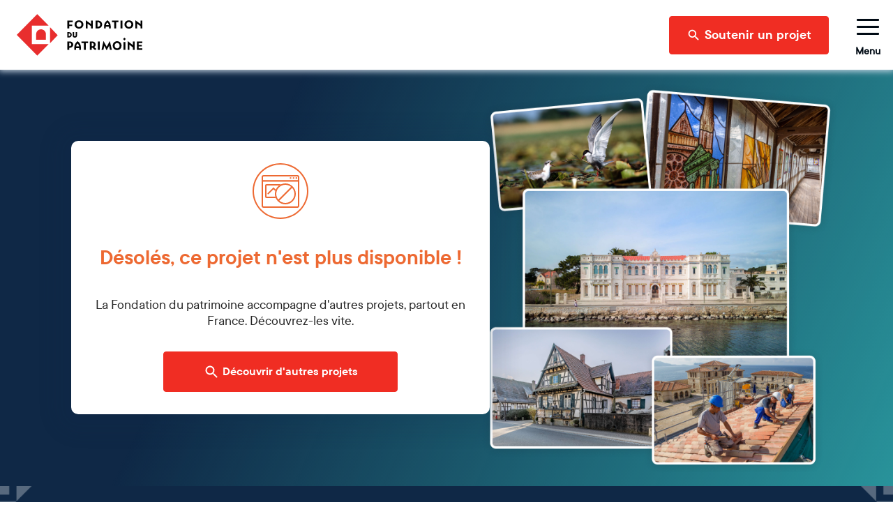

--- FILE ---
content_type: text/html; charset=utf-8
request_url: https://www.fondation-patrimoine.org/les-projets/eglise-saint-sauveur-belleme
body_size: 17017
content:
<!DOCTYPE html><html lang="fr"><head><meta name="viewport" content="width=device-width"/><title>Fondation du patrimoine</title><meta charSet="UTF-8"/><meta name="next-head-count" content="3"/><link rel="apple-touch-icon" sizes="120x120" href="/favicons/apple-touch-icon.png"/><link rel="icon" type="image/png" sizes="32x32" href="/favicons/favicon-32x32.png"/><link rel="icon" type="image/png" sizes="16x16" href="/favicons/favicon-16x16.png"/><link rel="manifest" href="/favicons/site.webmanifest"/><meta name="msapplication-config" content="/favicons/browserconfig.xml"/><link rel="icon" href="/favicon.ico"/><link rel="mask-icon" href="/favicons/safari-pinned-tab.svg" color="#5bbad5"/><meta name="msapplication-TileColor" content="#b91d47"/><meta name="theme-color" content="#ffffff"/><link rel="preload" as="font" href="/fonts/ttcommons/TTCommons-DemiBold/font.woff2" type="font/woff2" crossorigin="anonymous"/><link rel="preload" as="font" href="/fonts/ttcommons/TTCommons-Regular/font.woff2" type="font/woff2" crossorigin="anonymous"/><link rel="preload" as="font" href="/fonts/merriweather/Merriweather-Bold.ttf" type="font/woff2" crossorigin="anonymous"/><link rel="preload" href="/_next/static/css/33a4d283c1e1b851.css" as="style"/><link rel="stylesheet" href="/_next/static/css/33a4d283c1e1b851.css" data-n-g=""/><noscript data-n-css=""></noscript><script defer="" nomodule="" src="/_next/static/chunks/polyfills-78c92fac7aa8fdd8.js"></script><script src="/_next/static/chunks/webpack-9e43beb07c81188e.js" defer=""></script><script src="/_next/static/chunks/framework-0e8d27528ba61906.js" defer=""></script><script src="/_next/static/chunks/main-fdce3e7fd1178cb0.js" defer=""></script><script src="/_next/static/chunks/pages/_app-3fef46fb06780147.js" defer=""></script><script src="/_next/static/chunks/9661-22d82b639befdefe.js" defer=""></script><script src="/_next/static/chunks/5272-f41ea1189ef0257d.js" defer=""></script><script src="/_next/static/chunks/9793-55ea8760b889a03d.js" defer=""></script><script src="/_next/static/chunks/3645-592d9c4939e4c7d5.js" defer=""></script><script src="/_next/static/chunks/6196-9a883422e479348e.js" defer=""></script><script src="/_next/static/chunks/2774-8f5f8b2382163dc9.js" defer=""></script><script src="/_next/static/chunks/7748-03b5c60a4a8a0550.js" defer=""></script><script src="/_next/static/chunks/1973-1a72d50d54b30327.js" defer=""></script><script src="/_next/static/chunks/8274-2a4a273790c6c8ff.js" defer=""></script><script src="/_next/static/chunks/7265-22f8bec56c13a8ef.js" defer=""></script><script src="/_next/static/chunks/2934-73e6d7ede69ddcb7.js" defer=""></script><script src="/_next/static/chunks/1608-1a14149b7669e086.js" defer=""></script><script src="/_next/static/chunks/3773-51a2879add1839b3.js" defer=""></script><script src="/_next/static/chunks/pages/les-projets/%5Bslug%5D-fb65b79a3d22727d.js" defer=""></script><script src="/_next/static/eHxyaNiUKCsz7p3MCKm-g/_buildManifest.js" defer=""></script><script src="/_next/static/eHxyaNiUKCsz7p3MCKm-g/_ssgManifest.js" defer=""></script></head><body><div id="__next"><style data-emotion="css-global 15ha2qo">html{-webkit-font-smoothing:antialiased;-moz-osx-font-smoothing:grayscale;box-sizing:border-box;-webkit-text-size-adjust:100%;}*,*::before,*::after{box-sizing:inherit;}strong,b{font-weight:700;}body{margin:0;color:#010B15;font-family:'TTCommons-Regular','Helvetica Neue',Helvetica,Arial,sans-serif;font-size:1rem;font-weight:400;line-height:1.5;background-color:#fff;}@media print{body{background-color:#fff;}}body::backdrop{background-color:#fff;}.Mui-disabled{color:#474747!important;opacity:1;-webkit-text-fill-color:#474747!important;}*,*::before,*::after{box-sizing:border-box;}</style><style data-emotion="css vzjk5">.css-vzjk5{background-color:#f5f5f5;width:100%;position:relative;}</style><style data-emotion="css st4h3f">.css-st4h3f{display:-webkit-box;display:-webkit-flex;display:-ms-flexbox;display:flex;-webkit-flex-direction:column;-ms-flex-direction:column;flex-direction:column;background-color:#f5f5f5;width:100%;position:relative;}</style><div class="MuiStack-root e13vyp9o0 css-st4h3f"><style data-emotion="css tl563l">.css-tl563l{box-shadow:0px 0 9px 2px #ccd9e7;position:-webkit-sticky;position:sticky;width:100%;z-index:1100;top:-66px;-webkit-transform:translateY(0);-moz-transform:translateY(0);-ms-transform:translateY(0);transform:translateY(0);}@media (min-width:600px){.css-tl563l{top:-96px;}}</style><div class="css-tl563l e1ougyzz0"><style data-emotion="css 16b7lm0">.css-16b7lm0{width:100%;margin:auto;display:-webkit-box;display:-webkit-flex;display:-ms-flexbox;display:flex;-webkit-align-items:center;-webkit-box-align:center;-ms-flex-align:center;align-items:center;grid-auto-flow:column;height:70px;padding:0px 24px;line-height:1;z-index:100;background-color:#ffffff;}@media (min-width:600px){.css-16b7lm0{height:100px;}}</style><header class="css-16b7lm0 e1ougyzz1"><style data-emotion="css 1slj345">.css-1slj345{cursor:pointer;display:-webkit-box;display:-webkit-flex;display:-ms-flexbox;display:flex;-webkit-align-self:stretch;-ms-flex-item-align:stretch;align-self:stretch;margin-right:auto;width:50px;padding:10px 0;background-image:url("/logo-sm.svg");-webkit-background-size:contain;background-size:contain;-webkit-background-position:center;background-position:center;background-repeat:no-repeat;background-origin:content-box;}@media (min-width:600px){.css-1slj345{width:180px;background-image:url("/logo-md.svg");}}@media (min-width:1408px){.css-1slj345{background-image:url("/logo.svg");}}</style><style data-emotion="css 78e5nf">.css-78e5nf{outline:none;cursor:pointer;color:inherit;-webkit-text-decoration:none;text-decoration:none;cursor:pointer;display:-webkit-box;display:-webkit-flex;display:-ms-flexbox;display:flex;-webkit-align-self:stretch;-ms-flex-item-align:stretch;align-self:stretch;margin-right:auto;width:50px;padding:10px 0;background-image:url("/logo-sm.svg");-webkit-background-size:contain;background-size:contain;-webkit-background-position:center;background-position:center;background-repeat:no-repeat;background-origin:content-box;}@media (min-width:600px){.css-78e5nf{width:180px;background-image:url("/logo-md.svg");}}@media (min-width:1408px){.css-78e5nf{background-image:url("/logo.svg");}}</style><style data-emotion="css 1it4qz7">.css-1it4qz7{-webkit-text-decoration:none;text-decoration:none;outline:none;cursor:pointer;color:inherit;-webkit-text-decoration:none;text-decoration:none;cursor:pointer;display:-webkit-box;display:-webkit-flex;display:-ms-flexbox;display:flex;-webkit-align-self:stretch;-ms-flex-item-align:stretch;align-self:stretch;margin-right:auto;width:50px;padding:10px 0;background-image:url("/logo-sm.svg");-webkit-background-size:contain;background-size:contain;-webkit-background-position:center;background-position:center;background-repeat:no-repeat;background-origin:content-box;}@media (min-width:600px){.css-1it4qz7{width:180px;background-image:url("/logo-md.svg");}}@media (min-width:1408px){.css-1it4qz7{background-image:url("/logo.svg");}}</style><style data-emotion="css wfzlaa">.css-wfzlaa{margin:0;font:inherit;line-height:inherit;letter-spacing:inherit;color:#F02D23;-webkit-text-decoration:none;text-decoration:none;outline:none;cursor:pointer;color:inherit;-webkit-text-decoration:none;text-decoration:none;cursor:pointer;display:-webkit-box;display:-webkit-flex;display:-ms-flexbox;display:flex;-webkit-align-self:stretch;-ms-flex-item-align:stretch;align-self:stretch;margin-right:auto;width:50px;padding:10px 0;background-image:url("/logo-sm.svg");-webkit-background-size:contain;background-size:contain;-webkit-background-position:center;background-position:center;background-repeat:no-repeat;background-origin:content-box;}@media (min-width:600px){.css-wfzlaa{width:180px;background-image:url("/logo-md.svg");}}@media (min-width:1408px){.css-wfzlaa{background-image:url("/logo.svg");}}</style><a class="MuiTypography-root MuiTypography-inherit MuiLink-root MuiLink-underlineNone e1ougyzz2 e1f886st0 css-wfzlaa" href="/"></a><style data-emotion="css l1wzkm">.css-l1wzkm{display:none;-webkit-align-items:center;-webkit-box-align:center;-ms-flex-align:center;align-items:center;height:100%;}@media (min-width:1408px){.css-l1wzkm{display:-webkit-box;display:-webkit-flex;display:-ms-flexbox;display:flex;}}</style><div class="css-l1wzkm e1ougyzz5"><style data-emotion="css 1kb1ww1">.css-1kb1ww1{position:relative;display:-webkit-box;display:-webkit-flex;display:-ms-flexbox;display:flex;gap:32px;height:100%;padding:0;margin:0;margin-right:24px;list-style:none;}</style><nav class="css-1kb1ww1 e122q6ky0"><style data-emotion="css 18woc08">.css-18woc08{display:-webkit-box;display:-webkit-flex;display:-ms-flexbox;display:flex;position:relative;-webkit-transition:all 0.2s,color 0.1s;transition:all 0.2s,color 0.1s;cursor:pointer;}.css-18woc08 a{-webkit-transition:inherit;transition:inherit;}.css-18woc08:after{content:"";position:absolute;bottom:0;left:0;right:0;height:6px;background-color:#F02D23;-webkit-transition:inherit;transition:inherit;pointer-events:none;-webkit-transform:scaleX(0);-moz-transform:scaleX(0);-ms-transform:scaleX(0);transform:scaleX(0);}.css-18woc08:hover{color:#F02D23;}.css-18woc08:hover:after{-webkit-transform:scaleX(1);-moz-transform:scaleX(1);-ms-transform:scaleX(1);transform:scaleX(1);}</style><div class="css-18woc08 e16p43iq0"><style data-emotion="css vp8i20">.css-vp8i20{cursor:default;display:-webkit-box;display:-webkit-flex;display:-ms-flexbox;display:flex;-webkit-flex-direction:column;-ms-flex-direction:column;flex-direction:column;-webkit-box-pack:center;-ms-flex-pack:center;-webkit-justify-content:center;justify-content:center;font-size:20px;font-weight:bold;}</style><div class="css-vp8i20 e16p43iq1">Découvrir la Fondation</div><style data-emotion="css pc6y30">.css-pc6y30{position:absolute;top:100%;width:320px;}</style><div class="css-pc6y30 e16p43iq2"><style data-emotion="css abqyn">.css-abqyn{height:0;overflow:hidden;-webkit-transition:height 300ms cubic-bezier(0.4, 0, 0.2, 1) 0ms;transition:height 300ms cubic-bezier(0.4, 0, 0.2, 1) 0ms;visibility:hidden;}</style><div class="MuiCollapse-root MuiCollapse-vertical MuiCollapse-hidden css-abqyn" style="min-height:0px"><style data-emotion="css 15830to">.css-15830to{display:-webkit-box;display:-webkit-flex;display:-ms-flexbox;display:flex;width:100%;}</style><div class="MuiCollapse-wrapper MuiCollapse-vertical css-15830to"><style data-emotion="css 9vd5ud">.css-9vd5ud{width:100%;}</style><div class="MuiCollapse-wrapperInner MuiCollapse-vertical css-9vd5ud"><style data-emotion="css tzul5d">.css-tzul5d{position:relative;z-index:10;overflow:hidden;display:-webkit-box;display:-webkit-flex;display:-ms-flexbox;display:flex;-webkit-flex-direction:column;-ms-flex-direction:column;flex-direction:column;padding-left:0;margin-bottom:0;background-color:white;border-bottom:none;border-radius:0 0 4px 4px;box-shadow:0 2px 4px 0 rgba(0,0,0,0.23);}</style><div class="css-tzul5d ecuzakb0"><div><style data-emotion="css 7tkt3c">.css-7tkt3c{display:-webkit-box;display:-webkit-flex;display:-ms-flexbox;display:flex;-webkit-flex-direction:row;-ms-flex-direction:row;flex-direction:row;-webkit-align-items:center;-webkit-box-align:center;-ms-flex-align:center;align-items:center;padding:16px;height:60px;border-bottom:1px solid rgba(0,0,0,0.09);}</style><style data-emotion="css 5mo8e0">.css-5mo8e0{display:-webkit-box;display:-webkit-flex;display:-ms-flexbox;display:flex;-webkit-flex-direction:row;-ms-flex-direction:row;flex-direction:row;-webkit-align-items:center;-webkit-box-align:center;-ms-flex-align:center;align-items:center;padding:16px;height:60px;border-bottom:1px solid rgba(0,0,0,0.09);}</style><div class="eudbbpi3 MuiBox-root css-5mo8e0"><style data-emotion="css iaisnh">.css-iaisnh{position:relative;cursor:pointer;display:-webkit-box;display:-webkit-flex;display:-ms-flexbox;display:flex;-webkit-align-items:center;-webkit-box-align:center;-ms-flex-align:center;align-items:center;gap:16px;height:100%;font-size:18px;font-weight:bold;background-color:#ffffff;color:#010B15;margin-right:0;-webkit-transition:color 0s;transition:color 0s;}.css-iaisnh:hover{color:#F02D23;}</style><style data-emotion="css n89cqn">.css-n89cqn{outline:none;cursor:pointer;color:inherit;-webkit-text-decoration:none;text-decoration:none;position:relative;cursor:pointer;display:-webkit-box;display:-webkit-flex;display:-ms-flexbox;display:flex;-webkit-align-items:center;-webkit-box-align:center;-ms-flex-align:center;align-items:center;gap:16px;height:100%;font-size:18px;font-weight:bold;background-color:#ffffff;color:#010B15;margin-right:0;-webkit-transition:color 0s;transition:color 0s;}.css-n89cqn:hover{color:#F02D23;}</style><style data-emotion="css 1y1ml5n">.css-1y1ml5n{-webkit-text-decoration:none;text-decoration:none;outline:none;cursor:pointer;color:inherit;-webkit-text-decoration:none;text-decoration:none;position:relative;cursor:pointer;display:-webkit-box;display:-webkit-flex;display:-ms-flexbox;display:flex;-webkit-align-items:center;-webkit-box-align:center;-ms-flex-align:center;align-items:center;gap:16px;height:100%;font-size:18px;font-weight:bold;background-color:#ffffff;color:#010B15;margin-right:0;-webkit-transition:color 0s;transition:color 0s;}.css-1y1ml5n:hover{color:#F02D23;}</style><style data-emotion="css 1ukegjk">.css-1ukegjk{margin:0;font:inherit;line-height:inherit;letter-spacing:inherit;color:#F02D23;-webkit-text-decoration:none;text-decoration:none;outline:none;cursor:pointer;color:inherit;-webkit-text-decoration:none;text-decoration:none;position:relative;cursor:pointer;display:-webkit-box;display:-webkit-flex;display:-ms-flexbox;display:flex;-webkit-align-items:center;-webkit-box-align:center;-ms-flex-align:center;align-items:center;gap:16px;height:100%;font-size:18px;font-weight:bold;background-color:#ffffff;color:#010B15;margin-right:0;-webkit-transition:color 0s;transition:color 0s;}.css-1ukegjk:hover{color:#F02D23;}</style><a class="MuiTypography-root MuiTypography-inherit MuiLink-root MuiLink-underlineNone eudbbpi0 e1f886st0 css-1ukegjk" href="/c/fondation-du-patrimoine/qui-sommes-nous/1653"><style data-emotion="css viamqk">.css-viamqk{color:#F02D23;}</style><div class="css-viamqk eudbbpi1"><style data-emotion="css q7mezt">.css-q7mezt{-webkit-user-select:none;-moz-user-select:none;-ms-user-select:none;user-select:none;width:1em;height:1em;display:inline-block;-webkit-flex-shrink:0;-ms-flex-negative:0;flex-shrink:0;-webkit-transition:fill 200ms cubic-bezier(0.4, 0, 0.2, 1) 0ms;transition:fill 200ms cubic-bezier(0.4, 0, 0.2, 1) 0ms;fill:currentColor;font-size:1.5rem;}</style><svg xmlns="http://www.w3.org/2000/svg" viewBox="0 0 512 512" class="MuiSvgIcon-root MuiSvgIcon-fontSizeMedium css-q7mezt" focusable="false" aria-hidden="true"><path d="M464 256a208 208 0 1 0-416 0 208 208 0 1 0 416 0M0 256a256 256 0 1 1 512 0 256 256 0 1 1-512 0m169.8-90.7c7.9-22.3 29.1-37.3 52.8-37.3h58.3c34.9 0 63.1 28.3 63.1 63.1 0 22.6-12.1 43.5-31.7 54.8L280 264.4c-.2 13-10.9 23.6-24 23.6-13.3 0-24-10.7-24-24v-13.5c0-8.6 4.6-16.5 12.1-20.8l44.3-25.4c4.7-2.7 7.6-7.7 7.6-13.1 0-8.4-6.8-15.1-15.1-15.1h-58.3c-3.4 0-6.4 2.1-7.5 5.3l-.4 1.2c-4.4 12.5-18.2 19-30.6 14.6s-19-18.2-14.6-30.6l.4-1.2zM224 352a32 32 0 1 1 64 0 32 32 0 1 1-64 0"></path></svg></div>Qui sommes-nous ?</a><style data-emotion="css 1wi6x91">.css-1wi6x91{-webkit-user-select:none;-moz-user-select:none;-ms-user-select:none;user-select:none;width:1em;height:1em;display:inline-block;-webkit-flex-shrink:0;-ms-flex-negative:0;flex-shrink:0;-webkit-transition:fill 200ms cubic-bezier(0.4, 0, 0.2, 1) 0ms;transition:fill 200ms cubic-bezier(0.4, 0, 0.2, 1) 0ms;fill:currentColor;font-size:1.5rem;color:#010B15;margin-left:auto;-webkit-transform:rotateX(0);-moz-transform:rotateX(0);-ms-transform:rotateX(0);transform:rotateX(0);-webkit-transition:-webkit-transform 0.2s;transition:transform 0.2s;}.css-1wi6x91:hover{color:#F02D23;}</style><svg class="MuiSvgIcon-root MuiSvgIcon-fontSizeMedium css-1wi6x91" focusable="false" aria-hidden="true" viewBox="0 0 24 24"><path d="M7.41 8.59 12 13.17l4.59-4.58L18 10l-6 6-6-6z"></path></svg></div><div class="MuiCollapse-root MuiCollapse-vertical MuiCollapse-hidden css-abqyn" style="min-height:0px"><div class="MuiCollapse-wrapper MuiCollapse-vertical css-15830to"><div class="MuiCollapse-wrapperInner MuiCollapse-vertical css-9vd5ud"><div><style data-emotion="css 1c06be7">.css-1c06be7{display:-webkit-box;display:-webkit-flex;display:-ms-flexbox;display:flex;-webkit-flex-direction:row;-ms-flex-direction:row;flex-direction:row;-webkit-align-items:center;-webkit-box-align:center;-ms-flex-align:center;align-items:center;padding:16px;height:60px;border-bottom:1px solid rgba(0,0,0,0.09);}.css-1c06be7.css-1c06be7{padding-left:56px;}</style><div class="eudbbpi3 MuiBox-root css-1c06be7"><style data-emotion="css 15gshfy">.css-15gshfy{position:relative;cursor:pointer;display:-webkit-box;display:-webkit-flex;display:-ms-flexbox;display:flex;-webkit-align-items:center;-webkit-box-align:center;-ms-flex-align:center;align-items:center;gap:16px;height:100%;font-size:14px;font-weight:normal;background-color:#ffffff;color:#010B15;margin-right:0;-webkit-transition:color 0s;transition:color 0s;}.css-15gshfy:hover{color:#F02D23;}</style><style data-emotion="css 14jdym2">.css-14jdym2{outline:none;cursor:pointer;color:inherit;-webkit-text-decoration:none;text-decoration:none;position:relative;cursor:pointer;display:-webkit-box;display:-webkit-flex;display:-ms-flexbox;display:flex;-webkit-align-items:center;-webkit-box-align:center;-ms-flex-align:center;align-items:center;gap:16px;height:100%;font-size:14px;font-weight:normal;background-color:#ffffff;color:#010B15;margin-right:0;-webkit-transition:color 0s;transition:color 0s;}.css-14jdym2:hover{color:#F02D23;}</style><style data-emotion="css 19u215l">.css-19u215l{-webkit-text-decoration:none;text-decoration:none;outline:none;cursor:pointer;color:inherit;-webkit-text-decoration:none;text-decoration:none;position:relative;cursor:pointer;display:-webkit-box;display:-webkit-flex;display:-ms-flexbox;display:flex;-webkit-align-items:center;-webkit-box-align:center;-ms-flex-align:center;align-items:center;gap:16px;height:100%;font-size:14px;font-weight:normal;background-color:#ffffff;color:#010B15;margin-right:0;-webkit-transition:color 0s;transition:color 0s;}.css-19u215l:hover{color:#F02D23;}</style><style data-emotion="css 1cywm9o">.css-1cywm9o{margin:0;font:inherit;line-height:inherit;letter-spacing:inherit;color:#F02D23;-webkit-text-decoration:none;text-decoration:none;outline:none;cursor:pointer;color:inherit;-webkit-text-decoration:none;text-decoration:none;position:relative;cursor:pointer;display:-webkit-box;display:-webkit-flex;display:-ms-flexbox;display:flex;-webkit-align-items:center;-webkit-box-align:center;-ms-flex-align:center;align-items:center;gap:16px;height:100%;font-size:14px;font-weight:normal;background-color:#ffffff;color:#010B15;margin-right:0;-webkit-transition:color 0s;transition:color 0s;}.css-1cywm9o:hover{color:#F02D23;}</style><a class="MuiTypography-root MuiTypography-inherit MuiLink-root MuiLink-underlineNone eudbbpi0 e1f886st0 css-1cywm9o" href="/c/decouvrir-la-fondation/qui-sommes-nous/notre-histoire/727">Notre histoire</a></div></div><div><div class="eudbbpi3 MuiBox-root css-1c06be7"><a class="MuiTypography-root MuiTypography-inherit MuiLink-root MuiLink-underlineNone eudbbpi0 e1f886st0 css-1cywm9o" href="/fondation-du-patrimoine/qui-sommes-nous/notre-cause">Notre cause</a></div></div><div><div class="eudbbpi3 MuiBox-root css-1c06be7"><a class="MuiTypography-root MuiTypography-inherit MuiLink-root MuiLink-underlineNone eudbbpi0 e1f886st0 css-1cywm9o" href="/c/decouvrir-la-fondation/qui-sommes-nous/nos-resultats/595">Nos résultats</a></div></div><div><div class="eudbbpi3 MuiBox-root css-1c06be7"><a class="MuiTypography-root MuiTypography-inherit MuiLink-root MuiLink-underlineNone eudbbpi0 e1f886st0 css-1cywm9o" href="/c/decouvrir-la-fondation/qui-sommes-nous/our-activity-in-a-nutshell/1024">Our activity</a></div></div></div></div></div></div><div><div class="eudbbpi3 MuiBox-root css-5mo8e0"><a class="MuiTypography-root MuiTypography-inherit MuiLink-root MuiLink-underlineNone eudbbpi0 e1f886st0 css-1ukegjk" href="/fondation-du-patrimoine/notre-organisation"><div class="css-viamqk eudbbpi1"><svg xmlns="http://www.w3.org/2000/svg" viewBox="0 0 384 512" class="MuiSvgIcon-root MuiSvgIcon-fontSizeMedium css-q7mezt" focusable="false" aria-hidden="true"><path d="M64 48c-8.8 0-16 7.2-16 16v384c0 8.8 7.2 16 16 16h80v-64c0-26.5 21.5-48 48-48s48 21.5 48 48v64h80c8.8 0 16-7.2 16-16V64c0-8.8-7.2-16-16-16zM0 64C0 28.7 28.7 0 64 0h256c35.3 0 64 28.7 64 64v384c0 35.3-28.7 64-64 64H64c-35.3 0-64-28.7-64-64zm88 40c0-8.8 7.2-16 16-16h48c8.8 0 16 7.2 16 16v48c0 8.8-7.2 16-16 16h-48c-8.8 0-16-7.2-16-16zm144-16h48c8.8 0 16 7.2 16 16v48c0 8.8-7.2 16-16 16h-48c-8.8 0-16-7.2-16-16v-48c0-8.8 7.2-16 16-16M88 232c0-8.8 7.2-16 16-16h48c8.8 0 16 7.2 16 16v48c0 8.8-7.2 16-16 16h-48c-8.8 0-16-7.2-16-16zm144-16h48c8.8 0 16 7.2 16 16v48c0 8.8-7.2 16-16 16h-48c-8.8 0-16-7.2-16-16v-48c0-8.8 7.2-16 16-16"></path></svg></div>Notre organisation</a></div></div><div><div class="eudbbpi3 MuiBox-root css-5mo8e0"><a class="MuiTypography-root MuiTypography-inherit MuiLink-root MuiLink-underlineNone eudbbpi0 e1f886st0 css-1ukegjk" href="/c/decouvrir-la-fondation/partenaires-et-mecenes/1189"><div class="css-viamqk eudbbpi1"><svg xmlns="http://www.w3.org/2000/svg" viewBox="0 0 640 512" class="MuiSvgIcon-root MuiSvgIcon-fontSizeMedium css-q7mezt" focusable="false" aria-hidden="true"><path d="m272.2 64.6-51.1 51.1c-15.3 4.2-29.5 11.9-41.5 22.5L153 161.9c-10.2 9.1-23.5 14.1-37.2 14.1H96v128c20.4.6 39.8 8.9 54.3 23.4l35.6 35.6 7 7 27 27c6.2 6.2 16.4 6.2 22.6 0 1.7-1.7 3-3.7 3.7-5.8 2.8-7.7 9.3-13.5 17.3-15.3s16.4.6 22.2 6.5l10.8 10.6c11.6 11.6 30.4 11.6 41.9 0 5.4-5.4 8.3-12.3 8.6-19.4.4-8.8 5.6-16.6 13.6-20.4s17.3-3 24.4 2.1c9.4 6.7 22.5 5.8 30.9-2.6 9.4-9.4 9.4-24.6 0-33.9L340.1 243l-35.8 33c-27.3 25.2-69.2 25.6-97 .9-31.7-28.2-32.4-77.4-1.6-106.5l70.1-66.2C303.2 78.4 339.4 64 377.1 64c36.1 0 71 13.3 97.9 37.2l30.1 26.8H624c8.8 0 16 7.2 16 16v208c0 17.7-14.3 32-32 32h-32c-11.8 0-22.2-6.4-27.7-16h-84.9c-3.4 6.7-7.9 13.1-13.5 18.7-17.1 17.1-40.8 23.8-63 20.1-3.6 7.3-8.5 14.1-14.6 20.2-27.3 27.3-70 30-100.4 8.1-25.1 20.8-62.5 19.5-86-4.1L159 404l-7-7-35.6-35.6c-5.5-5.5-12.7-8.7-20.4-9.3 0 17.6-14.4 31.9-32 31.9H32c-17.7 0-32-14.3-32-32V144c0-8.8 7.2-16 16-16h99.8c2 0 3.9-.7 5.3-2l26.5-23.6C175.5 77.7 211.4 64 248.7 64H259c4.4 0 8.9.2 13.2.6M544 320V176h-48c-5.9 0-11.6-2.2-15.9-6.1l-36.9-32.8C425 120.9 401.5 112 377.1 112c-25.4 0-49.8 9.7-68.3 27.1l-70.1 66.2c-10.3 9.8-10.1 26.3.5 35.7 9.3 8.3 23.4 8.1 32.5-.3l71.9-66.4c9.7-9 24.9-8.4 33.9 1.4s8.4 24.9-1.4 33.9l-.8.8 74.4 74.4c10 10 16.5 22.3 19.4 35.1H544zM64 336a16 16 0 1 0-32 0 16 16 0 1 0 32 0m528 16a16 16 0 1 0 0-32 16 16 0 1 0 0 32"></path></svg></div>Nos partenaires et mécènes</a></div></div><div><div class="eudbbpi3 MuiBox-root css-5mo8e0"><a class="MuiTypography-root MuiTypography-inherit MuiLink-root MuiLink-underlineNone eudbbpi0 e1f886st0 css-1ukegjk" href="/c/nos-actualites/364"><div class="css-viamqk eudbbpi1"><svg xmlns="http://www.w3.org/2000/svg" viewBox="0 0 512 512" class="MuiSvgIcon-root MuiSvgIcon-fontSizeMedium css-q7mezt" focusable="false" aria-hidden="true"><path d="M168 80c-13.3 0-24 10.7-24 24v304c0 8.4-1.4 16.5-4.1 24H440c13.3 0 24-10.7 24-24V104c0-13.3-10.7-24-24-24zM72 480c-39.8 0-72-32.2-72-72V112c0-13.3 10.7-24 24-24s24 10.7 24 24v296c0 13.3 10.7 24 24 24s24-10.7 24-24V104c0-39.8 32.2-72 72-72h272c39.8 0 72 32.2 72 72v304c0 39.8-32.2 72-72 72zm104-344c0-13.3 10.7-24 24-24h96c13.3 0 24 10.7 24 24v80c0 13.3-10.7 24-24 24h-96c-13.3 0-24-10.7-24-24zm200-24h32c13.3 0 24 10.7 24 24s-10.7 24-24 24h-32c-13.3 0-24-10.7-24-24s10.7-24 24-24m0 80h32c13.3 0 24 10.7 24 24s-10.7 24-24 24h-32c-13.3 0-24-10.7-24-24s10.7-24 24-24m-176 80h208c13.3 0 24 10.7 24 24s-10.7 24-24 24H200c-13.3 0-24-10.7-24-24s10.7-24 24-24m0 80h208c13.3 0 24 10.7 24 24s-10.7 24-24 24H200c-13.3 0-24-10.7-24-24s10.7-24 24-24"></path></svg></div>Nos actualités</a></div></div></div></div></div></div></div></div><div class="css-18woc08 e16p43iq0"><div class="css-vp8i20 e16p43iq1">Soumettre un projet</div><div class="css-pc6y30 e16p43iq2"><div class="MuiCollapse-root MuiCollapse-vertical MuiCollapse-hidden css-abqyn" style="min-height:0px"><div class="MuiCollapse-wrapper MuiCollapse-vertical css-15830to"><div class="MuiCollapse-wrapperInner MuiCollapse-vertical css-9vd5ud"><div class="css-tzul5d ecuzakb0"><div><div class="eudbbpi3 MuiBox-root css-5mo8e0"><a class="MuiTypography-root MuiTypography-inherit MuiLink-root MuiLink-underlineNone eudbbpi0 e1f886st0 css-1ukegjk" href="/c/soumettre-un-projet/organiser-une-collecte/233"><div class="css-viamqk eudbbpi1"><svg xmlns="http://www.w3.org/2000/svg" viewBox="0 0 512 512" class="MuiSvgIcon-root MuiSvgIcon-fontSizeMedium css-q7mezt" focusable="false" aria-hidden="true"><path d="M480 32c0-12.9-7.8-24.6-19.8-29.6S434.5.2 425.3 9.3L381.7 53c-48 48-113.1 75-181 75H64c-35.3 0-64 28.7-64 64v96c0 35.3 28.7 64 64 64v128c0 17.7 14.3 32 32 32h64c17.7 0 32-14.3 32-32V352h8.7c67.9 0 133 27 181 75l43.6 43.6c9.2 9.2 22.9 11.9 34.9 6.9s19.8-16.6 19.8-29.6V300.4c18.6-8.8 32-32.5 32-60.4s-13.4-51.6-32-60.4zm-64 76.7v262.6C357.2 317.8 280.5 288 200.7 288H192v-96h8.7c79.8 0 156.5-29.8 215.3-83.3"></path></svg></div>Organiser une collecte de dons</a></div></div><div><div class="eudbbpi3 MuiBox-root css-5mo8e0"><a class="MuiTypography-root MuiTypography-inherit MuiLink-root MuiLink-underlineNone eudbbpi0 e1f886st0 css-1ukegjk" href="/c/soumettre-un-projet/defiscaliser-travaux/232"><div class="css-viamqk eudbbpi1"><svg xmlns="http://www.w3.org/2000/svg" viewBox="0 0 640 512" class="MuiSvgIcon-root MuiSvgIcon-fontSizeMedium css-q7mezt" focusable="false" aria-hidden="true"><path d="M320.7 352c8.1-89.7 83.5-160 175.3-160 8.9 0 17.6.7 26.1 1.9L309.5 7c-6-5-14-7-21-7s-15 1-22 8L10 231.5c-7 7-10 15-10 24 0 18 14 32.1 32 32.1h32v69.7c-.1.9-.1 1.8-.1 2.8V472c0 22.1 17.9 40 40 40h16c1.2 0 2.4-.1 3.6-.2 1.5.1 3 .2 4.5.2h56c22.1 0 40-17.9 40-40v-88c0-17.7 14.3-32 32-32h64.7M640 368a144 144 0 1 0-288 0 144 144 0 1 0 288 0m-76.7-43.3c6.2 6.2 6.2 16.4 0 22.6l-72 72c-6.2 6.2-16.4 6.2-22.6 0l-40-40c-6.2-6.2-6.2-16.4 0-22.6s16.4-6.2 22.6 0l28.7 28.7 60.7-60.7c6.2-6.2 16.4-6.2 22.6 0"></path></svg></div>Défiscaliser vos travaux</a></div></div><div><div class="eudbbpi3 MuiBox-root css-5mo8e0"><a class="MuiTypography-root MuiTypography-inherit MuiLink-root MuiLink-underlineNone eudbbpi0 e1f886st0 css-1ukegjk" href="/c/soumettre-un-projet/obtenir-une-aide-financiere/496"><div class="css-viamqk eudbbpi1"><svg xmlns="http://www.w3.org/2000/svg" viewBox="0 0 384 512" class="MuiSvgIcon-root MuiSvgIcon-fontSizeMedium css-q7mezt" focusable="false" aria-hidden="true"><path d="M64 464c-8.8 0-16-7.2-16-16V64c0-8.8 7.2-16 16-16h160v80c0 17.7 14.3 32 32 32h80v288c0 8.8-7.2 16-16 16zM64 0C28.7 0 0 28.7 0 64v384c0 35.3 28.7 64 64 64h256c35.3 0 64-28.7 64-64V154.5c0-17-6.7-33.3-18.7-45.3l-90.6-90.5C262.7 6.7 246.5 0 229.5 0zm56 256c-13.3 0-24 10.7-24 24s10.7 24 24 24h144c13.3 0 24-10.7 24-24s-10.7-24-24-24zm0 96c-13.3 0-24 10.7-24 24s10.7 24 24 24h144c13.3 0 24-10.7 24-24s-10.7-24-24-24z"></path></svg></div>Obtenir une aide financière</a></div></div></div></div></div></div></div></div><div class="css-18woc08 e16p43iq0"><div class="css-vp8i20 e16p43iq1">S&#x27;engager</div><div class="css-pc6y30 e16p43iq2"><div class="MuiCollapse-root MuiCollapse-vertical MuiCollapse-hidden css-abqyn" style="min-height:0px"><div class="MuiCollapse-wrapper MuiCollapse-vertical css-15830to"><div class="MuiCollapse-wrapperInner MuiCollapse-vertical css-9vd5ud"><div class="css-tzul5d ecuzakb0"><div><div class="eudbbpi3 MuiBox-root css-5mo8e0"><a class="MuiTypography-root MuiTypography-inherit MuiLink-root MuiLink-underlineNone eudbbpi0 e1f886st0 css-1ukegjk" href="/c/s-engager/nous-donner/958"><div class="css-viamqk eudbbpi1"><svg xmlns="http://www.w3.org/2000/svg" viewBox="0 0 576 512" class="MuiSvgIcon-root MuiSvgIcon-fontSizeMedium css-q7mezt" focusable="false" aria-hidden="true"><path d="M148 76.6C148 34.3 182.3 0 224.6 0c20.3 0 39.8 8.1 54.1 22.4l9.3 9.3 9.3-9.3C311.6 8.1 331.1 0 351.4 0 393.7 0 428 34.3 428 76.6c0 20.3-8.1 39.8-22.4 54.1L302.1 234.1c-7.8 7.8-20.5 7.8-28.3 0L170.4 130.7C156.1 116.4 148 96.9 148 76.6m420.2 259.7c13.1 17.8 9.3 42.8-8.5 55.9l-126.6 93.3c-23.4 17.2-51.6 26.5-80.7 26.5H32c-17.7 0-32-14.3-32-32v-64c0-17.7 14.3-32 32-32h36.8l44.9-36c22.7-18.2 50.9-28 80-28H352c17.7 0 32 14.3 32 32s-14.3 32-32 32h-80c-8.8 0-16 7.2-16 16s7.2 16 16 16h120.6l119.7-88.2c17.8-13.1 42.8-9.3 55.9 8.5M193.6 384h-.9z"></path></svg></div>Nous donner</a><svg class="MuiSvgIcon-root MuiSvgIcon-fontSizeMedium css-1wi6x91" focusable="false" aria-hidden="true" viewBox="0 0 24 24"><path d="M7.41 8.59 12 13.17l4.59-4.58L18 10l-6 6-6-6z"></path></svg></div><div class="MuiCollapse-root MuiCollapse-vertical MuiCollapse-hidden css-abqyn" style="min-height:0px"><div class="MuiCollapse-wrapper MuiCollapse-vertical css-15830to"><div class="MuiCollapse-wrapperInner MuiCollapse-vertical css-9vd5ud"><div><div class="eudbbpi3 MuiBox-root css-1c06be7"><a class="MuiTypography-root MuiTypography-inherit MuiLink-root MuiLink-underlineNone eudbbpi0 e1f886st0 css-1cywm9o" href="/c/s-engager/nous-donner/1156">Faire un don</a></div></div><div><div class="eudbbpi3 MuiBox-root css-1c06be7"><a class="MuiTypography-root MuiTypography-inherit MuiLink-root MuiLink-underlineNone eudbbpi0 e1f886st0 css-1cywm9o" href="/c/s-engager/nous-donner/faire-un-legs-ou-une-donation/183">Faire un legs ou une donation</a></div></div><div><div class="eudbbpi3 MuiBox-root css-1c06be7"><a class="MuiTypography-root MuiTypography-inherit MuiLink-root MuiLink-underlineNone eudbbpi0 e1f886st0 css-1cywm9o" href="/c/s-engager/nous-donner/devenir-adherent/1090">Devenir adhérent</a></div></div><div><div class="eudbbpi3 MuiBox-root css-1c06be7"><a class="MuiTypography-root MuiTypography-inherit MuiLink-root MuiLink-underlineNone eudbbpi0 e1f886st0 css-1cywm9o" href="/c/s-engager/nous-donner/devenir-mecene/333">Devenir mécène</a></div></div></div></div></div></div><div><div class="eudbbpi3 MuiBox-root css-5mo8e0"><a class="MuiTypography-root MuiTypography-inherit MuiLink-root MuiLink-underlineNone eudbbpi0 e1f886st0 css-1ukegjk" href="/c/s-engager/nous-rejoindre/298"><div class="css-viamqk eudbbpi1"><svg xmlns="http://www.w3.org/2000/svg" viewBox="0 0 640 512" class="MuiSvgIcon-root MuiSvgIcon-fontSizeMedium css-q7mezt" focusable="false" aria-hidden="true"><path d="M48 48h88c13.3 0 24-10.7 24-24S149.3 0 136 0H32C14.3 0 0 14.3 0 32v104c0 13.3 10.7 24 24 24s24-10.7 24-24zm127.8 176a48 48 0 1 0 0-96 48 48 0 1 0 0 96m-26.5 32c-29.4 0-53.3 23.9-53.3 53.3 0 14.7 11.9 26.7 26.7 26.7h56.1c8-34.1 32.8-61.7 65.2-73.6-7.5-4.1-16.2-6.4-25.3-6.4zm368 80c14.7 0 26.7-11.9 26.7-26.7 0-29.5-23.9-53.3-53.3-53.3h-69.4c-9.2 0-17.8 2.3-25.3 6.4 32.4 11.9 57.2 39.5 65.2 73.6zm-89.4 0c-8.6-24.3-29.9-42.6-55.9-47-3.9-.7-7.9-1-12-1h-80c-4.1 0-8.1.3-12 1-26 4.4-47.3 22.7-55.9 47-2.7 7.5-4.1 15.6-4.1 24 0 13.3 10.7 24 24 24h176c13.3 0 24-10.7 24-24 0-8.4-1.4-16.5-4.1-24M464 224a48 48 0 1 0 0-96 48 48 0 1 0 0 96m-80-32a64 64 0 1 0-128 0 64 64 0 1 0 128 0M504 48h88v88c0 13.3 10.7 24 24 24s24-10.7 24-24V32c0-17.7-14.3-32-32-32H504c-13.3 0-24 10.7-24 24s10.7 24 24 24M48 464v-88c0-13.3-10.7-24-24-24S0 362.7 0 376v104c0 17.7 14.3 32 32 32h104c13.3 0 24-10.7 24-24s-10.7-24-24-24zm456 0c-13.3 0-24 10.7-24 24s10.7 24 24 24h104c17.7 0 32-14.3 32-32V376c0-13.3-10.7-24-24-24s-24 10.7-24 24v88z"></path></svg></div>Nous rejoindre</a></div></div></div></div></div></div></div></div></nav><style data-emotion="css 1u1qoju">.css-1u1qoju{display:none;grid-auto-flow:column;grid-gap:24px;}@media (min-width:600px){.css-1u1qoju{display:grid;}}</style><div class="css-1u1qoju e1ougyzz3"><style data-emotion="css wn71xf">.css-wn71xf{width:-webkit-fit-content;width:-moz-fit-content;width:fit-content;min-width:auto;height:auto;text-transform:none;text-align:center;font-family:'TTCommons-DemiBold','Helvetica Neue',Helvetica,Arial,sans-serif;font-size:1.25rem;line-height:1;white-space:nowrap;padding:16px 24px;border-radius:4px;border:1px solid #2DA4A8;-webkit-transition:all 250ms cubic-bezier(0.4, 0, 0.2, 1) 0ms;transition:all 250ms cubic-bezier(0.4, 0, 0.2, 1) 0ms;}.css-wn71xf:hover{color:#2DA4A8;background-color:#ffffff;border-color:#2DA4A8;}.css-wn71xf:disabled,.css-wn71xf.Mui-disabled{pointer-events:auto;cursor:not-allowed;-webkit-text-fill-color:#ffffff!important;color:#ffffff!important;background-color:#2DA4A8;border-color:#2DA4A8;opacity:0.6;}</style><style data-emotion="css 4lw9rc">.css-4lw9rc{font-family:'TTCommons-Regular','Helvetica Neue',Helvetica,Arial,sans-serif;font-weight:500;font-size:0.875rem;line-height:1.75;text-transform:uppercase;min-width:64px;padding:6px 16px;border:0;border-radius:4px;-webkit-transition:background-color 250ms cubic-bezier(0.4, 0, 0.2, 1) 0ms,box-shadow 250ms cubic-bezier(0.4, 0, 0.2, 1) 0ms,border-color 250ms cubic-bezier(0.4, 0, 0.2, 1) 0ms,color 250ms cubic-bezier(0.4, 0, 0.2, 1) 0ms;transition:background-color 250ms cubic-bezier(0.4, 0, 0.2, 1) 0ms,box-shadow 250ms cubic-bezier(0.4, 0, 0.2, 1) 0ms,border-color 250ms cubic-bezier(0.4, 0, 0.2, 1) 0ms,color 250ms cubic-bezier(0.4, 0, 0.2, 1) 0ms;color:var(--variant-containedColor);background-color:var(--variant-containedBg);box-shadow:0px 3px 1px -2px rgba(0,0,0,0.2),0px 2px 2px 0px rgba(0,0,0,0.14),0px 1px 5px 0px rgba(0,0,0,0.12);--variant-textColor:#2DA4A8;--variant-outlinedColor:#2DA4A8;--variant-outlinedBorder:rgba(45, 164, 168, 0.5);--variant-containedColor:#ffffff;--variant-containedBg:#2DA4A8;box-shadow:none;width:-webkit-fit-content;width:-moz-fit-content;width:fit-content;min-width:auto;height:auto;text-transform:none;text-align:center;font-family:'TTCommons-DemiBold','Helvetica Neue',Helvetica,Arial,sans-serif;font-size:1.25rem;line-height:1;white-space:nowrap;padding:16px 24px;border-radius:4px;border:1px solid #2DA4A8;-webkit-transition:all 250ms cubic-bezier(0.4, 0, 0.2, 1) 0ms;transition:all 250ms cubic-bezier(0.4, 0, 0.2, 1) 0ms;}.css-4lw9rc:hover{-webkit-text-decoration:none;text-decoration:none;}.css-4lw9rc.Mui-disabled{color:rgba(0, 0, 0, 0.26);}.css-4lw9rc:hover{box-shadow:0px 2px 4px -1px rgba(0,0,0,0.2),0px 4px 5px 0px rgba(0,0,0,0.14),0px 1px 10px 0px rgba(0,0,0,0.12);}@media (hover: none){.css-4lw9rc:hover{box-shadow:0px 3px 1px -2px rgba(0,0,0,0.2),0px 2px 2px 0px rgba(0,0,0,0.14),0px 1px 5px 0px rgba(0,0,0,0.12);}}.css-4lw9rc:active{box-shadow:0px 5px 5px -3px rgba(0,0,0,0.2),0px 8px 10px 1px rgba(0,0,0,0.14),0px 3px 14px 2px rgba(0,0,0,0.12);}.css-4lw9rc.Mui-focusVisible{box-shadow:0px 3px 5px -1px rgba(0,0,0,0.2),0px 6px 10px 0px rgba(0,0,0,0.14),0px 1px 18px 0px rgba(0,0,0,0.12);}.css-4lw9rc.Mui-disabled{color:rgba(0, 0, 0, 0.26);box-shadow:none;background-color:rgba(0, 0, 0, 0.12);}@media (hover: hover){.css-4lw9rc:hover{--variant-containedBg:#2A9195;--variant-textBg:rgba(45, 164, 168, 0.04);--variant-outlinedBorder:#2DA4A8;--variant-outlinedBg:rgba(45, 164, 168, 0.04);}}.css-4lw9rc:hover{box-shadow:none;}.css-4lw9rc.Mui-focusVisible{box-shadow:none;}.css-4lw9rc:active{box-shadow:none;}.css-4lw9rc.Mui-disabled{box-shadow:none;}.css-4lw9rc:hover{color:#2DA4A8;background-color:#ffffff;border-color:#2DA4A8;}.css-4lw9rc:disabled,.css-4lw9rc.Mui-disabled{pointer-events:auto;cursor:not-allowed;-webkit-text-fill-color:#ffffff!important;color:#ffffff!important;background-color:#2DA4A8;border-color:#2DA4A8;opacity:0.6;}</style><style data-emotion="css 135w0yz">.css-135w0yz{display:-webkit-inline-box;display:-webkit-inline-flex;display:-ms-inline-flexbox;display:inline-flex;-webkit-align-items:center;-webkit-box-align:center;-ms-flex-align:center;align-items:center;-webkit-box-pack:center;-ms-flex-pack:center;-webkit-justify-content:center;justify-content:center;position:relative;box-sizing:border-box;-webkit-tap-highlight-color:transparent;background-color:transparent;outline:0;border:0;margin:0;border-radius:0;padding:0;cursor:pointer;-webkit-user-select:none;-moz-user-select:none;-ms-user-select:none;user-select:none;vertical-align:middle;-moz-appearance:none;-webkit-appearance:none;-webkit-text-decoration:none;text-decoration:none;color:inherit;font-family:'TTCommons-Regular','Helvetica Neue',Helvetica,Arial,sans-serif;font-weight:500;font-size:0.875rem;line-height:1.75;text-transform:uppercase;min-width:64px;padding:6px 16px;border:0;border-radius:4px;-webkit-transition:background-color 250ms cubic-bezier(0.4, 0, 0.2, 1) 0ms,box-shadow 250ms cubic-bezier(0.4, 0, 0.2, 1) 0ms,border-color 250ms cubic-bezier(0.4, 0, 0.2, 1) 0ms,color 250ms cubic-bezier(0.4, 0, 0.2, 1) 0ms;transition:background-color 250ms cubic-bezier(0.4, 0, 0.2, 1) 0ms,box-shadow 250ms cubic-bezier(0.4, 0, 0.2, 1) 0ms,border-color 250ms cubic-bezier(0.4, 0, 0.2, 1) 0ms,color 250ms cubic-bezier(0.4, 0, 0.2, 1) 0ms;color:var(--variant-containedColor);background-color:var(--variant-containedBg);box-shadow:0px 3px 1px -2px rgba(0,0,0,0.2),0px 2px 2px 0px rgba(0,0,0,0.14),0px 1px 5px 0px rgba(0,0,0,0.12);--variant-textColor:#2DA4A8;--variant-outlinedColor:#2DA4A8;--variant-outlinedBorder:rgba(45, 164, 168, 0.5);--variant-containedColor:#ffffff;--variant-containedBg:#2DA4A8;box-shadow:none;width:-webkit-fit-content;width:-moz-fit-content;width:fit-content;min-width:auto;height:auto;text-transform:none;text-align:center;font-family:'TTCommons-DemiBold','Helvetica Neue',Helvetica,Arial,sans-serif;font-size:1.25rem;line-height:1;white-space:nowrap;padding:16px 24px;border-radius:4px;border:1px solid #2DA4A8;-webkit-transition:all 250ms cubic-bezier(0.4, 0, 0.2, 1) 0ms;transition:all 250ms cubic-bezier(0.4, 0, 0.2, 1) 0ms;}.css-135w0yz::-moz-focus-inner{border-style:none;}.css-135w0yz.Mui-disabled{pointer-events:none;cursor:default;}@media print{.css-135w0yz{-webkit-print-color-adjust:exact;color-adjust:exact;}}.css-135w0yz:hover{-webkit-text-decoration:none;text-decoration:none;}.css-135w0yz.Mui-disabled{color:rgba(0, 0, 0, 0.26);}.css-135w0yz:hover{box-shadow:0px 2px 4px -1px rgba(0,0,0,0.2),0px 4px 5px 0px rgba(0,0,0,0.14),0px 1px 10px 0px rgba(0,0,0,0.12);}@media (hover: none){.css-135w0yz:hover{box-shadow:0px 3px 1px -2px rgba(0,0,0,0.2),0px 2px 2px 0px rgba(0,0,0,0.14),0px 1px 5px 0px rgba(0,0,0,0.12);}}.css-135w0yz:active{box-shadow:0px 5px 5px -3px rgba(0,0,0,0.2),0px 8px 10px 1px rgba(0,0,0,0.14),0px 3px 14px 2px rgba(0,0,0,0.12);}.css-135w0yz.Mui-focusVisible{box-shadow:0px 3px 5px -1px rgba(0,0,0,0.2),0px 6px 10px 0px rgba(0,0,0,0.14),0px 1px 18px 0px rgba(0,0,0,0.12);}.css-135w0yz.Mui-disabled{color:rgba(0, 0, 0, 0.26);box-shadow:none;background-color:rgba(0, 0, 0, 0.12);}@media (hover: hover){.css-135w0yz:hover{--variant-containedBg:#2A9195;--variant-textBg:rgba(45, 164, 168, 0.04);--variant-outlinedBorder:#2DA4A8;--variant-outlinedBg:rgba(45, 164, 168, 0.04);}}.css-135w0yz:hover{box-shadow:none;}.css-135w0yz.Mui-focusVisible{box-shadow:none;}.css-135w0yz:active{box-shadow:none;}.css-135w0yz.Mui-disabled{box-shadow:none;}.css-135w0yz:hover{color:#2DA4A8;background-color:#ffffff;border-color:#2DA4A8;}.css-135w0yz:disabled,.css-135w0yz.Mui-disabled{pointer-events:auto;cursor:not-allowed;-webkit-text-fill-color:#ffffff!important;color:#ffffff!important;background-color:#2DA4A8;border-color:#2DA4A8;opacity:0.6;}</style><a class="MuiButtonBase-root MuiButton-root MuiButton-contained MuiButton-containedInfo MuiButton-sizeMedium MuiButton-containedSizeMedium MuiButton-colorInfo MuiButton-disableElevation MuiButton-root MuiButton-contained MuiButton-containedInfo MuiButton-sizeMedium MuiButton-containedSizeMedium MuiButton-colorInfo MuiButton-disableElevation e1wh0ife0 css-135w0yz" tabindex="0" target="_blank" href="https://www.portailpatrimoine.fr"><span class="MuiButton-loadingWrapper" style="display:contents"></span>S&#x27;informer</a><style data-emotion="css 5se5gq">.css-5se5gq{width:-webkit-fit-content;width:-moz-fit-content;width:fit-content;min-width:auto;height:auto;text-transform:none;text-align:center;font-family:'TTCommons-DemiBold','Helvetica Neue',Helvetica,Arial,sans-serif;font-size:1.25rem;line-height:1;white-space:nowrap;padding:16px 24px;border-radius:4px;border:1px solid #F02D23;-webkit-transition:all 250ms cubic-bezier(0.4, 0, 0.2, 1) 0ms;transition:all 250ms cubic-bezier(0.4, 0, 0.2, 1) 0ms;}.css-5se5gq:hover{border-color:#9C0404;}.css-5se5gq:disabled,.css-5se5gq.Mui-disabled{pointer-events:auto;cursor:not-allowed;-webkit-text-fill-color:#ffffff!important;color:#ffffff!important;background-color:#F02D23;border-color:#F02D23;opacity:0.6;}</style><style data-emotion="css 15jkozg">.css-15jkozg{font-family:'TTCommons-Regular','Helvetica Neue',Helvetica,Arial,sans-serif;font-weight:500;font-size:0.875rem;line-height:1.75;text-transform:uppercase;min-width:64px;padding:6px 16px;border:0;border-radius:4px;-webkit-transition:background-color 250ms cubic-bezier(0.4, 0, 0.2, 1) 0ms,box-shadow 250ms cubic-bezier(0.4, 0, 0.2, 1) 0ms,border-color 250ms cubic-bezier(0.4, 0, 0.2, 1) 0ms,color 250ms cubic-bezier(0.4, 0, 0.2, 1) 0ms;transition:background-color 250ms cubic-bezier(0.4, 0, 0.2, 1) 0ms,box-shadow 250ms cubic-bezier(0.4, 0, 0.2, 1) 0ms,border-color 250ms cubic-bezier(0.4, 0, 0.2, 1) 0ms,color 250ms cubic-bezier(0.4, 0, 0.2, 1) 0ms;color:var(--variant-containedColor);background-color:var(--variant-containedBg);box-shadow:0px 3px 1px -2px rgba(0,0,0,0.2),0px 2px 2px 0px rgba(0,0,0,0.14),0px 1px 5px 0px rgba(0,0,0,0.12);--variant-textColor:#F02D23;--variant-outlinedColor:#F02D23;--variant-outlinedBorder:rgba(240, 45, 35, 0.5);--variant-containedColor:#ffffff;--variant-containedBg:#F02D23;box-shadow:none;width:-webkit-fit-content;width:-moz-fit-content;width:fit-content;min-width:auto;height:auto;text-transform:none;text-align:center;font-family:'TTCommons-DemiBold','Helvetica Neue',Helvetica,Arial,sans-serif;font-size:1.25rem;line-height:1;white-space:nowrap;padding:16px 24px;border-radius:4px;border:1px solid #F02D23;-webkit-transition:all 250ms cubic-bezier(0.4, 0, 0.2, 1) 0ms;transition:all 250ms cubic-bezier(0.4, 0, 0.2, 1) 0ms;}.css-15jkozg:hover{-webkit-text-decoration:none;text-decoration:none;}.css-15jkozg.Mui-disabled{color:rgba(0, 0, 0, 0.26);}.css-15jkozg:hover{box-shadow:0px 2px 4px -1px rgba(0,0,0,0.2),0px 4px 5px 0px rgba(0,0,0,0.14),0px 1px 10px 0px rgba(0,0,0,0.12);}@media (hover: none){.css-15jkozg:hover{box-shadow:0px 3px 1px -2px rgba(0,0,0,0.2),0px 2px 2px 0px rgba(0,0,0,0.14),0px 1px 5px 0px rgba(0,0,0,0.12);}}.css-15jkozg:active{box-shadow:0px 5px 5px -3px rgba(0,0,0,0.2),0px 8px 10px 1px rgba(0,0,0,0.14),0px 3px 14px 2px rgba(0,0,0,0.12);}.css-15jkozg.Mui-focusVisible{box-shadow:0px 3px 5px -1px rgba(0,0,0,0.2),0px 6px 10px 0px rgba(0,0,0,0.14),0px 1px 18px 0px rgba(0,0,0,0.12);}.css-15jkozg.Mui-disabled{color:rgba(0, 0, 0, 0.26);box-shadow:none;background-color:rgba(0, 0, 0, 0.12);}@media (hover: hover){.css-15jkozg:hover{--variant-containedBg:#9C0404;--variant-textBg:rgba(240, 45, 35, 0.04);--variant-outlinedBorder:#F02D23;--variant-outlinedBg:rgba(240, 45, 35, 0.04);}}.css-15jkozg:hover{box-shadow:none;}.css-15jkozg.Mui-focusVisible{box-shadow:none;}.css-15jkozg:active{box-shadow:none;}.css-15jkozg.Mui-disabled{box-shadow:none;}.css-15jkozg:hover{border-color:#9C0404;}.css-15jkozg:disabled,.css-15jkozg.Mui-disabled{pointer-events:auto;cursor:not-allowed;-webkit-text-fill-color:#ffffff!important;color:#ffffff!important;background-color:#F02D23;border-color:#F02D23;opacity:0.6;}</style><style data-emotion="css tswtuf">.css-tswtuf{display:-webkit-inline-box;display:-webkit-inline-flex;display:-ms-inline-flexbox;display:inline-flex;-webkit-align-items:center;-webkit-box-align:center;-ms-flex-align:center;align-items:center;-webkit-box-pack:center;-ms-flex-pack:center;-webkit-justify-content:center;justify-content:center;position:relative;box-sizing:border-box;-webkit-tap-highlight-color:transparent;background-color:transparent;outline:0;border:0;margin:0;border-radius:0;padding:0;cursor:pointer;-webkit-user-select:none;-moz-user-select:none;-ms-user-select:none;user-select:none;vertical-align:middle;-moz-appearance:none;-webkit-appearance:none;-webkit-text-decoration:none;text-decoration:none;color:inherit;font-family:'TTCommons-Regular','Helvetica Neue',Helvetica,Arial,sans-serif;font-weight:500;font-size:0.875rem;line-height:1.75;text-transform:uppercase;min-width:64px;padding:6px 16px;border:0;border-radius:4px;-webkit-transition:background-color 250ms cubic-bezier(0.4, 0, 0.2, 1) 0ms,box-shadow 250ms cubic-bezier(0.4, 0, 0.2, 1) 0ms,border-color 250ms cubic-bezier(0.4, 0, 0.2, 1) 0ms,color 250ms cubic-bezier(0.4, 0, 0.2, 1) 0ms;transition:background-color 250ms cubic-bezier(0.4, 0, 0.2, 1) 0ms,box-shadow 250ms cubic-bezier(0.4, 0, 0.2, 1) 0ms,border-color 250ms cubic-bezier(0.4, 0, 0.2, 1) 0ms,color 250ms cubic-bezier(0.4, 0, 0.2, 1) 0ms;color:var(--variant-containedColor);background-color:var(--variant-containedBg);box-shadow:0px 3px 1px -2px rgba(0,0,0,0.2),0px 2px 2px 0px rgba(0,0,0,0.14),0px 1px 5px 0px rgba(0,0,0,0.12);--variant-textColor:#F02D23;--variant-outlinedColor:#F02D23;--variant-outlinedBorder:rgba(240, 45, 35, 0.5);--variant-containedColor:#ffffff;--variant-containedBg:#F02D23;box-shadow:none;width:-webkit-fit-content;width:-moz-fit-content;width:fit-content;min-width:auto;height:auto;text-transform:none;text-align:center;font-family:'TTCommons-DemiBold','Helvetica Neue',Helvetica,Arial,sans-serif;font-size:1.25rem;line-height:1;white-space:nowrap;padding:16px 24px;border-radius:4px;border:1px solid #F02D23;-webkit-transition:all 250ms cubic-bezier(0.4, 0, 0.2, 1) 0ms;transition:all 250ms cubic-bezier(0.4, 0, 0.2, 1) 0ms;}.css-tswtuf::-moz-focus-inner{border-style:none;}.css-tswtuf.Mui-disabled{pointer-events:none;cursor:default;}@media print{.css-tswtuf{-webkit-print-color-adjust:exact;color-adjust:exact;}}.css-tswtuf:hover{-webkit-text-decoration:none;text-decoration:none;}.css-tswtuf.Mui-disabled{color:rgba(0, 0, 0, 0.26);}.css-tswtuf:hover{box-shadow:0px 2px 4px -1px rgba(0,0,0,0.2),0px 4px 5px 0px rgba(0,0,0,0.14),0px 1px 10px 0px rgba(0,0,0,0.12);}@media (hover: none){.css-tswtuf:hover{box-shadow:0px 3px 1px -2px rgba(0,0,0,0.2),0px 2px 2px 0px rgba(0,0,0,0.14),0px 1px 5px 0px rgba(0,0,0,0.12);}}.css-tswtuf:active{box-shadow:0px 5px 5px -3px rgba(0,0,0,0.2),0px 8px 10px 1px rgba(0,0,0,0.14),0px 3px 14px 2px rgba(0,0,0,0.12);}.css-tswtuf.Mui-focusVisible{box-shadow:0px 3px 5px -1px rgba(0,0,0,0.2),0px 6px 10px 0px rgba(0,0,0,0.14),0px 1px 18px 0px rgba(0,0,0,0.12);}.css-tswtuf.Mui-disabled{color:rgba(0, 0, 0, 0.26);box-shadow:none;background-color:rgba(0, 0, 0, 0.12);}@media (hover: hover){.css-tswtuf:hover{--variant-containedBg:#9C0404;--variant-textBg:rgba(240, 45, 35, 0.04);--variant-outlinedBorder:#F02D23;--variant-outlinedBg:rgba(240, 45, 35, 0.04);}}.css-tswtuf:hover{box-shadow:none;}.css-tswtuf.Mui-focusVisible{box-shadow:none;}.css-tswtuf:active{box-shadow:none;}.css-tswtuf.Mui-disabled{box-shadow:none;}.css-tswtuf:hover{border-color:#9C0404;}.css-tswtuf:disabled,.css-tswtuf.Mui-disabled{pointer-events:auto;cursor:not-allowed;-webkit-text-fill-color:#ffffff!important;color:#ffffff!important;background-color:#F02D23;border-color:#F02D23;opacity:0.6;}</style><a class="MuiButtonBase-root MuiButton-root MuiButton-contained MuiButton-containedPrimary MuiButton-sizeMedium MuiButton-containedSizeMedium MuiButton-colorPrimary MuiButton-disableElevation MuiButton-root MuiButton-contained MuiButton-containedPrimary MuiButton-sizeMedium MuiButton-containedSizeMedium MuiButton-colorPrimary MuiButton-disableElevation e1wh0ife0 css-tswtuf" tabindex="0" href="/les-projets"><span class="MuiButton-loadingWrapper" style="display:contents"></span><style data-emotion="css chw380">.css-chw380{width:21px;height:21px;margin-right:5px;}</style><img alt="gotoResearchProject" src="/_next/static/media/search.540e150f.svg" class="css-chw380 e1ougyzz4"/>Soutenir un projet</a><style data-emotion="css 4jh8d3">.css-4jh8d3{display:none;-webkit-box-flex-flow:column;-webkit-flex-flow:column;-ms-flex-flow:column;flex-flow:column;-webkit-align-items:flex-start;-webkit-box-align:flex-start;-ms-flex-align:flex-start;align-items:flex-start;position:relative;z-index:3;}.css-4jh8d3 >button{min-width:200px;}@media (min-width:1408px){.css-4jh8d3{display:-webkit-box;display:-webkit-flex;display:-ms-flexbox;display:flex;}}</style><div class="css-4jh8d3"><style data-emotion="css d77hqs">.css-d77hqs{width:-webkit-fit-content;width:-moz-fit-content;width:fit-content;min-width:auto;height:auto;text-transform:none;text-align:center;font-family:'TTCommons-DemiBold','Helvetica Neue',Helvetica,Arial,sans-serif;font-size:1.25rem;line-height:1;white-space:nowrap;padding:16px 24px;border-radius:4px;border:1px solid #0F2846;background-color:white;-webkit-transition:all 250ms cubic-bezier(0.4, 0, 0.2, 1) 0ms;transition:all 250ms cubic-bezier(0.4, 0, 0.2, 1) 0ms;}.css-d77hqs:hover{color:#ffffff;background-color:#0F2846;border-color:#0F2846;}@media (hover: none){.css-d77hqs:hover{background-color:#fff;color:#0F2846;}}.css-d77hqs:disabled,.css-d77hqs.Mui-disabled{pointer-events:auto;cursor:not-allowed;-webkit-text-fill-color:#0F2846!important;color:#0F2846!important;background-color:#ffffff;border-color:#0F2846;opacity:0.6;}</style><style data-emotion="css plxswl">.css-plxswl{font-family:'TTCommons-Regular','Helvetica Neue',Helvetica,Arial,sans-serif;font-weight:500;font-size:0.875rem;line-height:1.75;text-transform:uppercase;min-width:64px;padding:6px 16px;border:0;border-radius:4px;-webkit-transition:background-color 250ms cubic-bezier(0.4, 0, 0.2, 1) 0ms,box-shadow 250ms cubic-bezier(0.4, 0, 0.2, 1) 0ms,border-color 250ms cubic-bezier(0.4, 0, 0.2, 1) 0ms,color 250ms cubic-bezier(0.4, 0, 0.2, 1) 0ms;transition:background-color 250ms cubic-bezier(0.4, 0, 0.2, 1) 0ms,box-shadow 250ms cubic-bezier(0.4, 0, 0.2, 1) 0ms,border-color 250ms cubic-bezier(0.4, 0, 0.2, 1) 0ms,color 250ms cubic-bezier(0.4, 0, 0.2, 1) 0ms;padding:5px 15px;border:1px solid currentColor;border-color:var(--variant-outlinedBorder, currentColor);background-color:var(--variant-outlinedBg);color:var(--variant-outlinedColor);--variant-textColor:#0F2846;--variant-outlinedColor:#0F2846;--variant-outlinedBorder:rgba(15, 40, 70, 0.5);--variant-containedColor:#ffffff;--variant-containedBg:#0F2846;box-shadow:none;width:-webkit-fit-content;width:-moz-fit-content;width:fit-content;min-width:auto;height:auto;text-transform:none;text-align:center;font-family:'TTCommons-DemiBold','Helvetica Neue',Helvetica,Arial,sans-serif;font-size:1.25rem;line-height:1;white-space:nowrap;padding:16px 24px;border-radius:4px;border:1px solid #0F2846;background-color:white;-webkit-transition:all 250ms cubic-bezier(0.4, 0, 0.2, 1) 0ms;transition:all 250ms cubic-bezier(0.4, 0, 0.2, 1) 0ms;}.css-plxswl:hover{-webkit-text-decoration:none;text-decoration:none;}.css-plxswl.Mui-disabled{color:rgba(0, 0, 0, 0.26);}.css-plxswl.Mui-disabled{border:1px solid rgba(0, 0, 0, 0.12);}@media (hover: hover){.css-plxswl:hover{--variant-containedBg:#0F2846;--variant-textBg:rgba(15, 40, 70, 0.04);--variant-outlinedBorder:#0F2846;--variant-outlinedBg:rgba(15, 40, 70, 0.04);}}.css-plxswl:hover{box-shadow:none;}.css-plxswl.Mui-focusVisible{box-shadow:none;}.css-plxswl:active{box-shadow:none;}.css-plxswl.Mui-disabled{box-shadow:none;}.css-plxswl:hover{color:#ffffff;background-color:#0F2846;border-color:#0F2846;}@media (hover: none){.css-plxswl:hover{background-color:#fff;color:#0F2846;}}.css-plxswl:disabled,.css-plxswl.Mui-disabled{pointer-events:auto;cursor:not-allowed;-webkit-text-fill-color:#0F2846!important;color:#0F2846!important;background-color:#ffffff;border-color:#0F2846;opacity:0.6;}</style><style data-emotion="css 1vopkyl">.css-1vopkyl{display:-webkit-inline-box;display:-webkit-inline-flex;display:-ms-inline-flexbox;display:inline-flex;-webkit-align-items:center;-webkit-box-align:center;-ms-flex-align:center;align-items:center;-webkit-box-pack:center;-ms-flex-pack:center;-webkit-justify-content:center;justify-content:center;position:relative;box-sizing:border-box;-webkit-tap-highlight-color:transparent;background-color:transparent;outline:0;border:0;margin:0;border-radius:0;padding:0;cursor:pointer;-webkit-user-select:none;-moz-user-select:none;-ms-user-select:none;user-select:none;vertical-align:middle;-moz-appearance:none;-webkit-appearance:none;-webkit-text-decoration:none;text-decoration:none;color:inherit;font-family:'TTCommons-Regular','Helvetica Neue',Helvetica,Arial,sans-serif;font-weight:500;font-size:0.875rem;line-height:1.75;text-transform:uppercase;min-width:64px;padding:6px 16px;border:0;border-radius:4px;-webkit-transition:background-color 250ms cubic-bezier(0.4, 0, 0.2, 1) 0ms,box-shadow 250ms cubic-bezier(0.4, 0, 0.2, 1) 0ms,border-color 250ms cubic-bezier(0.4, 0, 0.2, 1) 0ms,color 250ms cubic-bezier(0.4, 0, 0.2, 1) 0ms;transition:background-color 250ms cubic-bezier(0.4, 0, 0.2, 1) 0ms,box-shadow 250ms cubic-bezier(0.4, 0, 0.2, 1) 0ms,border-color 250ms cubic-bezier(0.4, 0, 0.2, 1) 0ms,color 250ms cubic-bezier(0.4, 0, 0.2, 1) 0ms;padding:5px 15px;border:1px solid currentColor;border-color:var(--variant-outlinedBorder, currentColor);background-color:var(--variant-outlinedBg);color:var(--variant-outlinedColor);--variant-textColor:#0F2846;--variant-outlinedColor:#0F2846;--variant-outlinedBorder:rgba(15, 40, 70, 0.5);--variant-containedColor:#ffffff;--variant-containedBg:#0F2846;box-shadow:none;width:-webkit-fit-content;width:-moz-fit-content;width:fit-content;min-width:auto;height:auto;text-transform:none;text-align:center;font-family:'TTCommons-DemiBold','Helvetica Neue',Helvetica,Arial,sans-serif;font-size:1.25rem;line-height:1;white-space:nowrap;padding:16px 24px;border-radius:4px;border:1px solid #0F2846;background-color:white;-webkit-transition:all 250ms cubic-bezier(0.4, 0, 0.2, 1) 0ms;transition:all 250ms cubic-bezier(0.4, 0, 0.2, 1) 0ms;}.css-1vopkyl::-moz-focus-inner{border-style:none;}.css-1vopkyl.Mui-disabled{pointer-events:none;cursor:default;}@media print{.css-1vopkyl{-webkit-print-color-adjust:exact;color-adjust:exact;}}.css-1vopkyl:hover{-webkit-text-decoration:none;text-decoration:none;}.css-1vopkyl.Mui-disabled{color:rgba(0, 0, 0, 0.26);}.css-1vopkyl.Mui-disabled{border:1px solid rgba(0, 0, 0, 0.12);}@media (hover: hover){.css-1vopkyl:hover{--variant-containedBg:#0F2846;--variant-textBg:rgba(15, 40, 70, 0.04);--variant-outlinedBorder:#0F2846;--variant-outlinedBg:rgba(15, 40, 70, 0.04);}}.css-1vopkyl:hover{box-shadow:none;}.css-1vopkyl.Mui-focusVisible{box-shadow:none;}.css-1vopkyl:active{box-shadow:none;}.css-1vopkyl.Mui-disabled{box-shadow:none;}.css-1vopkyl:hover{color:#ffffff;background-color:#0F2846;border-color:#0F2846;}@media (hover: none){.css-1vopkyl:hover{background-color:#fff;color:#0F2846;}}.css-1vopkyl:disabled,.css-1vopkyl.Mui-disabled{pointer-events:auto;cursor:not-allowed;-webkit-text-fill-color:#0F2846!important;color:#0F2846!important;background-color:#ffffff;border-color:#0F2846;opacity:0.6;}</style><button class="MuiButtonBase-root MuiButton-root MuiButton-outlined MuiButton-outlinedSecondary MuiButton-sizeMedium MuiButton-outlinedSizeMedium MuiButton-colorSecondary MuiButton-disableElevation MuiButton-root MuiButton-outlined MuiButton-outlinedSecondary MuiButton-sizeMedium MuiButton-outlinedSizeMedium MuiButton-colorSecondary MuiButton-disableElevation e1wh0ife0 css-1vopkyl" tabindex="0" type="button"><style data-emotion="css 1ygddt1">.css-1ygddt1{display:inherit;margin-right:8px;margin-left:-4px;}.css-1ygddt1>*:nth-of-type(1){font-size:20px;}</style><span class="MuiButton-icon MuiButton-startIcon MuiButton-iconSizeMedium css-1ygddt1"><svg class="MuiSvgIcon-root MuiSvgIcon-fontSizeMedium css-q7mezt" focusable="false" aria-hidden="true" viewBox="0 0 24 24"><path d="M12 5.9c1.16 0 2.1.94 2.1 2.1s-.94 2.1-2.1 2.1S9.9 9.16 9.9 8s.94-2.1 2.1-2.1m0 9c2.97 0 6.1 1.46 6.1 2.1v1.1H5.9V17c0-.64 3.13-2.1 6.1-2.1M12 4C9.79 4 8 5.79 8 8s1.79 4 4 4 4-1.79 4-4-1.79-4-4-4m0 9c-2.67 0-8 1.34-8 4v3h16v-3c0-2.66-5.33-4-8-4"></path></svg></span><span class="MuiButton-loadingWrapper" style="display:contents"></span>Connectez-vous</button><style data-emotion="css 1o51czk">.css-1o51czk{position:absolute;top:100%;right:0;margin-top:16px;}</style><div class="css-1o51czk"><div class="MuiCollapse-root MuiCollapse-vertical MuiCollapse-hidden css-abqyn" style="min-height:0px"><div class="MuiCollapse-wrapper MuiCollapse-vertical css-15830to"><div class="MuiCollapse-wrapperInner MuiCollapse-vertical css-9vd5ud"><div class="css-0"><style data-emotion="css 13qgo">.css-13qgo{outline:none;cursor:pointer;color:inherit;-webkit-text-decoration:none;text-decoration:none;}</style><style data-emotion="css 7fhvhi">.css-7fhvhi{-webkit-text-decoration:none;text-decoration:none;outline:none;cursor:pointer;color:inherit;-webkit-text-decoration:none;text-decoration:none;}</style><style data-emotion="css 1o7ghwq">.css-1o7ghwq{margin:0;font:inherit;line-height:inherit;letter-spacing:inherit;color:#F02D23;-webkit-text-decoration:none;text-decoration:none;outline:none;cursor:pointer;color:inherit;-webkit-text-decoration:none;text-decoration:none;}</style><a class="MuiTypography-root MuiTypography-inherit MuiLink-root MuiLink-underlineNone e1f886st0 css-1o7ghwq" href="/inscription"><style data-emotion="css 1yyhr6g">.css-1yyhr6g{display:-webkit-box;display:-webkit-flex;display:-ms-flexbox;display:flex;-webkit-align-items:center;-webkit-box-align:center;-ms-flex-align:center;align-items:center;gap:10px;width:208px;height:64px;background-color:#ffffff;padding:16px 24px;cursor:pointer;font-size:18px;font-style:normal;font-weight:600;line-height:24px;color:#0F2846;border-bottom:1px solid #e7e8ee;box-shadow:0 1px 16px 0 rgba(34, 42, 50, 0.2);}</style><div class="css-1yyhr6g"><img width="24" height="24" src="/_next/static/media/monEspaceRed.f9248698.svg" alt="image"/>Espace donateur</div></a><a class="MuiTypography-root MuiTypography-inherit MuiLink-root MuiLink-underlineNone e1f886st0 css-1o7ghwq" href="/porteur-projet/inscription"><div class="css-1yyhr6g"><img width="24" height="24" src="/_next/static/media/espaceProjetRed.e9abaccb.svg" alt="image"/>Espace porteur​ de projet</div></a></div></div></div></div></div></div></div></div><style data-emotion="css jrpbo8">.css-jrpbo8{display:-webkit-box;display:-webkit-flex;display:-ms-flexbox;display:flex;-webkit-box-flex-flow:row;-webkit-flex-flow:row;-ms-flex-flow:row;flex-flow:row;-webkit-align-items:center;-webkit-box-align:center;-ms-flex-align:center;align-items:center;}@media (min-width:1408px){.css-jrpbo8{display:none;}}</style><div class="css-jrpbo8 e1ougyzz7"><style data-emotion="css llddgb">.css-llddgb{display:none;}@media (min-width:600px){.css-llddgb{display:block;}}</style><div class="css-llddgb e1ougyzz6"><a class="MuiButtonBase-root MuiButton-root MuiButton-contained MuiButton-containedPrimary MuiButton-sizeMedium MuiButton-containedSizeMedium MuiButton-colorPrimary MuiButton-disableElevation MuiButton-root MuiButton-contained MuiButton-containedPrimary MuiButton-sizeMedium MuiButton-containedSizeMedium MuiButton-colorPrimary MuiButton-disableElevation e1wh0ife0 css-tswtuf" tabindex="0" href="/les-projets"><span class="MuiButton-loadingWrapper" style="display:contents"></span><img alt="icône de recherche" src="/_next/static/media/search.540e150f.svg" class="css-chw380 e1ougyzz4"/>Soutenir un projet</a></div><style data-emotion="css wkpw2c">.css-wkpw2c{display:-webkit-box;display:-webkit-flex;display:-ms-flexbox;display:flex;-webkit-flex-direction:column;-ms-flex-direction:column;flex-direction:column;-webkit-box-pack:center;-ms-flex-pack:center;-webkit-justify-content:center;justify-content:center;-webkit-align-items:center;-webkit-box-align:center;-ms-flex-align:center;align-items:center;}</style><style data-emotion="css 1loc9pi">.css-1loc9pi{margin-left:32px;margin-right:-12px;display:-webkit-box;display:-webkit-flex;display:-ms-flexbox;display:flex;-webkit-flex-direction:column;-ms-flex-direction:column;flex-direction:column;-webkit-box-pack:center;-ms-flex-pack:center;-webkit-justify-content:center;justify-content:center;-webkit-align-items:center;-webkit-box-align:center;-ms-flex-align:center;align-items:center;}@media (min-width:1408px){.css-1loc9pi{display:none;}}</style><div class="ev8kc990 MuiBox-root css-1loc9pi"><div class="hamburger-react" aria-label="Navigation" aria-expanded="false" role="button" style="cursor:pointer;height:48px;position:relative;transition:0.4s cubic-bezier(0, 0, 0, 1);user-select:none;width:48px;outline:none" tabindex="0"><div style="transition:0.2s cubic-bezier(0, 0, 0, 1) 0.2s;transform:none"><div style="background:currentColor;height:3px;left:8px;position:absolute;border-radius:9em;width:32px;top:13px;transition:0.2s cubic-bezier(0, 0, 0, 1) 0s;transform:none"></div></div><div style="transition:0.2s cubic-bezier(0, 0, 0, 1);opacity:1"><div style="background:currentColor;height:3px;left:8px;position:absolute;border-radius:9em;width:32px;top:23px;transition:0.2s cubic-bezier(0, 0, 0, 1)"></div></div><div style="transition:0.2s cubic-bezier(0, 0, 0, 1) 0.2s;transform:none"><div style="background:currentColor;height:3px;left:8px;position:absolute;border-radius:9em;width:32px;top:33px;transition:0.2s cubic-bezier(0, 0, 0, 1) 0s;transform:none"></div></div></div><style data-emotion="css ug60lb">.css-ug60lb{margin:0;font-family:'TTCommons-Regular','Helvetica Neue',Helvetica,Arial,sans-serif;font-size:1rem;font-weight:400;line-height:1.5;font-weight:700;}</style><p class="MuiTypography-root MuiTypography-body1 css-ug60lb">Menu</p></div><style data-emotion="css mwkn02">.css-mwkn02{z-index:1200;-webkit-transform:scale(1);-moz-transform:scale(1);-ms-transform:scale(1);transform:scale(1);}@media (min-width:0px){.css-mwkn02{top:70px;}}@media (min-width:600px){.css-mwkn02{top:100px;}}</style></div><div data-campaignreferralid="unknown" style="display:none"></div></header></div><style data-emotion="css 1qy9qyv">.css-1qy9qyv{display:-webkit-box;display:-webkit-flex;display:-ms-flexbox;display:flex;-webkit-flex-direction:column;-ms-flex-direction:column;flex-direction:column;}@media (min-width:600px){.css-1qy9qyv{height:calc(100vh - 100px);}}</style><div class="css-1qy9qyv"><style data-emotion="css cc3if0">.css-cc3if0{position:relative;z-index:0;display:-webkit-box;display:-webkit-flex;display:-ms-flexbox;display:flex;-webkit-align-items:center;-webkit-box-align:center;-ms-flex-align:center;align-items:center;padding:24px;width:100%;height:calc(100vh - 70px);max-height:600px;background:#0f2846 linear-gradient(
      294.85deg,
      rgba(45, 164, 168, 0.9) -3.1%,
      rgba(45, 164, 168, 0) 72.08%
    );}@media (min-width:600px){.css-cc3if0{padding:8%;height:100%;max-height:100%;}}</style><main class="css-cc3if0"><style data-emotion="css 1vi52u1">.css-1vi52u1{background-color:white;border-radius:10px;padding:32px;box-shadow:0px 4px 25px 24px #0f28461f;}@media (min-width:600px){.css-1vi52u1{max-width:600px;}}</style><div class="css-1vi52u1"><style data-emotion="css 1nsc5nr">.css-1nsc5nr{display:-webkit-box;display:-webkit-flex;display:-ms-flexbox;display:flex;-webkit-flex-direction:column;-ms-flex-direction:column;flex-direction:column;-webkit-align-items:center;-webkit-box-align:center;-ms-flex-align:center;align-items:center;text-align:center;}.css-1nsc5nr>:not(style):not(style){margin:0;}.css-1nsc5nr>:not(style)~:not(style){margin-top:32px;}</style><div class="MuiStack-root css-1nsc5nr"><style data-emotion="css 1nly1w6">.css-1nly1w6{font-size:80px;line-height:0;}</style><div class="css-1nly1w6"><style data-emotion="css 1l6e05h">.css-1l6e05h{-webkit-user-select:none;-moz-user-select:none;-ms-user-select:none;user-select:none;width:1em;height:1em;display:inline-block;-webkit-flex-shrink:0;-ms-flex-negative:0;flex-shrink:0;-webkit-transition:fill 200ms cubic-bezier(0.4, 0, 0.2, 1) 0ms;transition:fill 200ms cubic-bezier(0.4, 0, 0.2, 1) 0ms;fill:currentColor;font-size:inherit;}</style><svg xmlns="http://www.w3.org/2000/svg" width="80" height="80" fill="none" class="MuiSvgIcon-root MuiSvgIcon-fontSizeInherit css-1l6e05h" focusable="false" aria-hidden="true"><g clip-path="url(#project-not-found_svg__a)"><path fill="#ED6932" fill-rule="evenodd" d="M40 78c20.987 0 38-17.013 38-38S60.987 2 40 2 2 19.013 2 40s17.013 38 38 38m0 2c22.091 0 40-17.909 40-40S62.091 0 40 0 0 17.909 0 40s17.909 40 40 40" clip-rule="evenodd"></path><path fill="#ED6932" fill-rule="evenodd" d="M16 19a1 1 0 0 0-1 1v41a1 1 0 0 0 1 1h48a1 1 0 0 0 1-1V20a1 1 0 0 0-1-1zm-3 1a3 3 0 0 1 3-3h48a3 3 0 0 1 3 3v41a3 3 0 0 1-3 3H16a3 3 0 0 1-3-3z" clip-rule="evenodd"></path><path fill="#ED6932" d="M63.886 20.133h-2.077v2.089h2.077zM59.73 20.133h-2.078v2.089h2.077zM55.577 20.133H53.5v2.089h2.077z"></path><path fill="#ED6932" fill-rule="evenodd" d="M13 24.31h54v2.09H13z" clip-rule="evenodd"></path><path fill="#ED6932" d="m33.299 37.885-3.3-3.3-8.307 8.309a1 1 0 0 0 1.414 1.414L30 37.414l2.55 2.55q.3-1.075.749-2.08"></path><path fill="#ED6932" d="M41.604 30H20a2 2 0 0 0-2 2v16a2 2 0 0 0 2 2h13.248a15 15 0 0 1-.709-2H20V32h17.999a15 15 0 0 1 3.605-2"></path><path fill="#fff" d="M62 44c0 8.284-6.716 15-15 15s-15-6.716-15-15 6.716-15 15-15 15 6.716 15 15"></path><path fill="#ED6932" fill-rule="evenodd" d="M47 57c7.18 0 13-5.82 13-13s-5.82-13-13-13-13 5.82-13 13 5.82 13 13 13m0 2c8.284 0 15-6.716 15-15s-6.716-15-15-15-15 6.716-15 15 6.716 15 15 15" clip-rule="evenodd"></path><path fill="#ED6932" fill-rule="evenodd" d="M56.827 35.206 37.172 54.861l-1.414-1.414 19.655-19.655z" clip-rule="evenodd"></path></g><defs><clipPath id="project-not-found_svg__a"><path fill="#fff" d="M0 0h80v80H0z"></path></clipPath></defs></svg></div><style data-emotion="css xvrphx">.css-xvrphx{color:#ED6932;font-family:'TTCommons-DemiBold','Helvetica Neue',Helvetica,Arial,sans-serif;font-size:20px;}@media (min-width:600px){.css-xvrphx{font-size:32px;}}</style><style data-emotion="css 1daeawi">.css-1daeawi{margin:0;font-family:'TTCommons-Regular','Helvetica Neue',Helvetica,Arial,sans-serif;font-size:1rem;font-weight:400;line-height:1.5;color:#ED6932;font-family:'TTCommons-DemiBold','Helvetica Neue',Helvetica,Arial,sans-serif;font-size:20px;}@media (min-width:600px){.css-1daeawi{font-size:32px;}}</style><h1 class="MuiTypography-root MuiTypography-body1 css-1daeawi">Désolés, ce projet n&#x27;est plus disponible !</h1><style data-emotion="css 1j9ukrk">.css-1j9ukrk{font-size:20px;line-height:23px;}</style><style data-emotion="css 8u4cop">.css-8u4cop{margin:0;font-family:'TTCommons-Regular','Helvetica Neue',Helvetica,Arial,sans-serif;font-size:1rem;font-weight:400;line-height:1.5;font-size:20px;line-height:23px;}</style><h2 class="MuiTypography-root MuiTypography-body1 css-8u4cop">La Fondation du patrimoine accompagne d&#x27;autres projets, partout en France. Découvrez-les vite.</h2><style data-emotion="css 1meu98p">.css-1meu98p{width:100%;min-width:auto;height:auto;text-transform:none;text-align:center;font-family:'TTCommons-DemiBold','Helvetica Neue',Helvetica,Arial,sans-serif;font-size:1.25rem;line-height:1;white-space:nowrap;padding:16px 24px;border-radius:4px;border:1px solid #F02D23;-webkit-transition:all 250ms cubic-bezier(0.4, 0, 0.2, 1) 0ms;transition:all 250ms cubic-bezier(0.4, 0, 0.2, 1) 0ms;}.css-1meu98p:hover{border-color:#9C0404;}.css-1meu98p:disabled,.css-1meu98p.Mui-disabled{pointer-events:auto;cursor:not-allowed;-webkit-text-fill-color:#ffffff!important;color:#ffffff!important;background-color:#F02D23;border-color:#F02D23;opacity:0.6;}</style><style data-emotion="css flebkv">.css-flebkv{font-family:'TTCommons-Regular','Helvetica Neue',Helvetica,Arial,sans-serif;font-weight:500;font-size:0.875rem;line-height:1.75;text-transform:uppercase;min-width:64px;padding:6px 16px;border:0;border-radius:4px;-webkit-transition:background-color 250ms cubic-bezier(0.4, 0, 0.2, 1) 0ms,box-shadow 250ms cubic-bezier(0.4, 0, 0.2, 1) 0ms,border-color 250ms cubic-bezier(0.4, 0, 0.2, 1) 0ms,color 250ms cubic-bezier(0.4, 0, 0.2, 1) 0ms;transition:background-color 250ms cubic-bezier(0.4, 0, 0.2, 1) 0ms,box-shadow 250ms cubic-bezier(0.4, 0, 0.2, 1) 0ms,border-color 250ms cubic-bezier(0.4, 0, 0.2, 1) 0ms,color 250ms cubic-bezier(0.4, 0, 0.2, 1) 0ms;color:var(--variant-containedColor);background-color:var(--variant-containedBg);box-shadow:0px 3px 1px -2px rgba(0,0,0,0.2),0px 2px 2px 0px rgba(0,0,0,0.14),0px 1px 5px 0px rgba(0,0,0,0.12);--variant-textColor:#F02D23;--variant-outlinedColor:#F02D23;--variant-outlinedBorder:rgba(240, 45, 35, 0.5);--variant-containedColor:#ffffff;--variant-containedBg:#F02D23;box-shadow:none;width:100%;width:100%;min-width:auto;height:auto;text-transform:none;text-align:center;font-family:'TTCommons-DemiBold','Helvetica Neue',Helvetica,Arial,sans-serif;font-size:1.25rem;line-height:1;white-space:nowrap;padding:16px 24px;border-radius:4px;border:1px solid #F02D23;-webkit-transition:all 250ms cubic-bezier(0.4, 0, 0.2, 1) 0ms;transition:all 250ms cubic-bezier(0.4, 0, 0.2, 1) 0ms;}.css-flebkv:hover{-webkit-text-decoration:none;text-decoration:none;}.css-flebkv.Mui-disabled{color:rgba(0, 0, 0, 0.26);}.css-flebkv:hover{box-shadow:0px 2px 4px -1px rgba(0,0,0,0.2),0px 4px 5px 0px rgba(0,0,0,0.14),0px 1px 10px 0px rgba(0,0,0,0.12);}@media (hover: none){.css-flebkv:hover{box-shadow:0px 3px 1px -2px rgba(0,0,0,0.2),0px 2px 2px 0px rgba(0,0,0,0.14),0px 1px 5px 0px rgba(0,0,0,0.12);}}.css-flebkv:active{box-shadow:0px 5px 5px -3px rgba(0,0,0,0.2),0px 8px 10px 1px rgba(0,0,0,0.14),0px 3px 14px 2px rgba(0,0,0,0.12);}.css-flebkv.Mui-focusVisible{box-shadow:0px 3px 5px -1px rgba(0,0,0,0.2),0px 6px 10px 0px rgba(0,0,0,0.14),0px 1px 18px 0px rgba(0,0,0,0.12);}.css-flebkv.Mui-disabled{color:rgba(0, 0, 0, 0.26);box-shadow:none;background-color:rgba(0, 0, 0, 0.12);}@media (hover: hover){.css-flebkv:hover{--variant-containedBg:#9C0404;--variant-textBg:rgba(240, 45, 35, 0.04);--variant-outlinedBorder:#F02D23;--variant-outlinedBg:rgba(240, 45, 35, 0.04);}}.css-flebkv:hover{box-shadow:none;}.css-flebkv.Mui-focusVisible{box-shadow:none;}.css-flebkv:active{box-shadow:none;}.css-flebkv.Mui-disabled{box-shadow:none;}.css-flebkv.css-flebkv{max-width:336px;font-size:18px;}.css-flebkv:hover{border-color:#9C0404;}.css-flebkv:disabled,.css-flebkv.Mui-disabled{pointer-events:auto;cursor:not-allowed;-webkit-text-fill-color:#ffffff!important;color:#ffffff!important;background-color:#F02D23;border-color:#F02D23;opacity:0.6;}</style><style data-emotion="css 2lar0x">.css-2lar0x{display:-webkit-inline-box;display:-webkit-inline-flex;display:-ms-inline-flexbox;display:inline-flex;-webkit-align-items:center;-webkit-box-align:center;-ms-flex-align:center;align-items:center;-webkit-box-pack:center;-ms-flex-pack:center;-webkit-justify-content:center;justify-content:center;position:relative;box-sizing:border-box;-webkit-tap-highlight-color:transparent;background-color:transparent;outline:0;border:0;margin:0;border-radius:0;padding:0;cursor:pointer;-webkit-user-select:none;-moz-user-select:none;-ms-user-select:none;user-select:none;vertical-align:middle;-moz-appearance:none;-webkit-appearance:none;-webkit-text-decoration:none;text-decoration:none;color:inherit;font-family:'TTCommons-Regular','Helvetica Neue',Helvetica,Arial,sans-serif;font-weight:500;font-size:0.875rem;line-height:1.75;text-transform:uppercase;min-width:64px;padding:6px 16px;border:0;border-radius:4px;-webkit-transition:background-color 250ms cubic-bezier(0.4, 0, 0.2, 1) 0ms,box-shadow 250ms cubic-bezier(0.4, 0, 0.2, 1) 0ms,border-color 250ms cubic-bezier(0.4, 0, 0.2, 1) 0ms,color 250ms cubic-bezier(0.4, 0, 0.2, 1) 0ms;transition:background-color 250ms cubic-bezier(0.4, 0, 0.2, 1) 0ms,box-shadow 250ms cubic-bezier(0.4, 0, 0.2, 1) 0ms,border-color 250ms cubic-bezier(0.4, 0, 0.2, 1) 0ms,color 250ms cubic-bezier(0.4, 0, 0.2, 1) 0ms;color:var(--variant-containedColor);background-color:var(--variant-containedBg);box-shadow:0px 3px 1px -2px rgba(0,0,0,0.2),0px 2px 2px 0px rgba(0,0,0,0.14),0px 1px 5px 0px rgba(0,0,0,0.12);--variant-textColor:#F02D23;--variant-outlinedColor:#F02D23;--variant-outlinedBorder:rgba(240, 45, 35, 0.5);--variant-containedColor:#ffffff;--variant-containedBg:#F02D23;box-shadow:none;width:100%;width:100%;min-width:auto;height:auto;text-transform:none;text-align:center;font-family:'TTCommons-DemiBold','Helvetica Neue',Helvetica,Arial,sans-serif;font-size:1.25rem;line-height:1;white-space:nowrap;padding:16px 24px;border-radius:4px;border:1px solid #F02D23;-webkit-transition:all 250ms cubic-bezier(0.4, 0, 0.2, 1) 0ms;transition:all 250ms cubic-bezier(0.4, 0, 0.2, 1) 0ms;}.css-2lar0x::-moz-focus-inner{border-style:none;}.css-2lar0x.Mui-disabled{pointer-events:none;cursor:default;}@media print{.css-2lar0x{-webkit-print-color-adjust:exact;color-adjust:exact;}}.css-2lar0x:hover{-webkit-text-decoration:none;text-decoration:none;}.css-2lar0x.Mui-disabled{color:rgba(0, 0, 0, 0.26);}.css-2lar0x:hover{box-shadow:0px 2px 4px -1px rgba(0,0,0,0.2),0px 4px 5px 0px rgba(0,0,0,0.14),0px 1px 10px 0px rgba(0,0,0,0.12);}@media (hover: none){.css-2lar0x:hover{box-shadow:0px 3px 1px -2px rgba(0,0,0,0.2),0px 2px 2px 0px rgba(0,0,0,0.14),0px 1px 5px 0px rgba(0,0,0,0.12);}}.css-2lar0x:active{box-shadow:0px 5px 5px -3px rgba(0,0,0,0.2),0px 8px 10px 1px rgba(0,0,0,0.14),0px 3px 14px 2px rgba(0,0,0,0.12);}.css-2lar0x.Mui-focusVisible{box-shadow:0px 3px 5px -1px rgba(0,0,0,0.2),0px 6px 10px 0px rgba(0,0,0,0.14),0px 1px 18px 0px rgba(0,0,0,0.12);}.css-2lar0x.Mui-disabled{color:rgba(0, 0, 0, 0.26);box-shadow:none;background-color:rgba(0, 0, 0, 0.12);}@media (hover: hover){.css-2lar0x:hover{--variant-containedBg:#9C0404;--variant-textBg:rgba(240, 45, 35, 0.04);--variant-outlinedBorder:#F02D23;--variant-outlinedBg:rgba(240, 45, 35, 0.04);}}.css-2lar0x:hover{box-shadow:none;}.css-2lar0x.Mui-focusVisible{box-shadow:none;}.css-2lar0x:active{box-shadow:none;}.css-2lar0x.Mui-disabled{box-shadow:none;}.css-2lar0x.css-2lar0x{max-width:336px;font-size:18px;}.css-2lar0x:hover{border-color:#9C0404;}.css-2lar0x:disabled,.css-2lar0x.Mui-disabled{pointer-events:auto;cursor:not-allowed;-webkit-text-fill-color:#ffffff!important;color:#ffffff!important;background-color:#F02D23;border-color:#F02D23;opacity:0.6;}</style><a class="MuiButtonBase-root MuiButton-root MuiButton-contained MuiButton-containedPrimary MuiButton-sizeMedium MuiButton-containedSizeMedium MuiButton-colorPrimary MuiButton-disableElevation MuiButton-fullWidth MuiButton-root MuiButton-contained MuiButton-containedPrimary MuiButton-sizeMedium MuiButton-containedSizeMedium MuiButton-colorPrimary MuiButton-disableElevation MuiButton-fullWidth e1wh0ife0 css-2lar0x" tabindex="0" href="/les-projets?delegationOrFACode=3"><span class="MuiButton-loadingWrapper" style="display:contents"></span><style data-emotion="css 1drcvtn">.css-1drcvtn{-webkit-user-select:none;-moz-user-select:none;-ms-user-select:none;user-select:none;width:1em;height:1em;display:inline-block;-webkit-flex-shrink:0;-ms-flex-negative:0;flex-shrink:0;-webkit-transition:fill 200ms cubic-bezier(0.4, 0, 0.2, 1) 0ms;transition:fill 200ms cubic-bezier(0.4, 0, 0.2, 1) 0ms;fill:currentColor;font-size:1.5rem;margin-right:4px;}</style><svg xmlns="http://www.w3.org/2000/svg" width="25" height="25" fill="none" class="MuiSvgIcon-root MuiSvgIcon-fontSizeMedium css-1drcvtn" focusable="false" aria-hidden="true"><g clip-path="url(#search-home_svg__a)"><path fill="#fff" d="M16 14.5h-.79l-.28-.27a6.5 6.5 0 0 0 1.48-5.34c-.47-2.78-2.79-5-5.59-5.34a6.505 6.505 0 0 0-7.27 7.27c.34 2.8 2.56 5.12 5.34 5.59a6.5 6.5 0 0 0 5.34-1.48l.27.28V16l4.25 4.25c.41.41 1.08.41 1.49 0s.41-1.08 0-1.49zm-6 0c-2.49 0-4.5-2.01-4.5-4.5S7.51 5.5 10 5.5s4.5 2.01 4.5 4.5-2.01 4.5-4.5 4.5"></path></g><defs><clipPath id="search-home_svg__a"><path fill="#fff" d="M.5.5h24v24H.5z"></path></clipPath></defs></svg>Découvrir d&#x27;autres projets</a></div></div><style data-emotion="css 1ce9bia">.css-1ce9bia{position:absolute;top:16px;bottom:16px;left:0;right:0;z-index:-1;background:url("/collages/desktop.png");background-repeat:no-repeat;-webkit-background-position:90%;background-position:90%;-webkit-background-size:contain;background-size:contain;}</style><div class="css-1ce9bia"></div></main><style data-emotion="css aq23u6">.css-aq23u6{display:-webkit-box;display:-webkit-flex;display:-ms-flexbox;display:flex;-webkit-box-flex-flow:column;-webkit-flex-flow:column;-ms-flex-flow:column;flex-flow:column;-webkit-align-items:center;-webkit-box-align:center;-ms-flex-align:center;align-items:center;width:100%;padding:16px 16px 24px;background-image:url("/blueFondationPattern3.png");-webkit-background-position:center;background-position:center;background-repeat:repeat-y;-webkit-background-size:100% auto;background-size:100% auto;}@media (min-width:600px){.css-aq23u6{padding:24px 24px 32px;}}@media (min-width:600px){.css-aq23u6{padding:24px 48px 48px;}}</style><section class="css-aq23u6 ez3rl8z0"><style data-emotion="css 16q9lke">.css-16q9lke{margin:0;font-family:'TTCommons-DemiBold','Helvetica Neue',Helvetica,Arial,sans-serif;color:#F02D23;font-size:1.1rem;font-weight:700;line-height:1.2;color:white;}@media (min-width:600px){.css-16q9lke{font-size:2.25rem;}}@media (min-width:0px){.css-16q9lke{margin-bottom:16px;font-size:22px;}}@media (min-width:600px){.css-16q9lke{margin-bottom:24px;font-size:36px;}}</style><h2 class="MuiTypography-root MuiTypography-h2 css-16q9lke">Ces projets peuvent vous intéresser</h2><style data-emotion="css 68zbsl">.css-68zbsl{width:auto;}</style><div class="css-68zbsl ez3rl8z2"><style data-emotion="css 1jsbtmk">.css-1jsbtmk{display:-webkit-box;display:-webkit-flex;display:-ms-flexbox;display:flex;-webkit-box-flex-wrap:wrap;-webkit-flex-wrap:wrap;-ms-flex-wrap:wrap;flex-wrap:wrap;gap:32px;-webkit-box-pack:space-around;-ms-flex-pack:space-around;-webkit-justify-content:space-around;justify-content:space-around;}</style><div id="cardList" class="css-1jsbtmk eolbots0"><style data-emotion="css 1gs1c4">.css-1gs1c4{width:auto;max-width:296px;min-width:296px;}</style><div class="css-1gs1c4 eolbots1"><style data-emotion="css 1mbm97r">.css-1mbm97r{display:-webkit-box;display:-webkit-flex;display:-ms-flexbox;display:flex;-webkit-box-flex-flow:column;-webkit-flex-flow:column;-ms-flex-flow:column;flex-flow:column;border-radius:10px;box-sizing:border-box;width:100%;height:100%;position:relative;background-color:#ffffff;}</style><div class="css-1mbm97r e1rr8sj92"><style data-emotion="css rhcaoe">.css-rhcaoe{max-height:212px;min-height:212px;}</style><img alt="Photo du projet" src="/_next/static/media/photo.fe0df3bb.svg" class="css-rhcaoe e1rr8sj93"/><style data-emotion="css myhfnh">.css-myhfnh{position:relative;display:-webkit-box;display:-webkit-flex;display:-ms-flexbox;display:flex;-webkit-box-flex-flow:column;-webkit-flex-flow:column;-ms-flex-flow:column;flex-flow:column;-webkit-box-pack:justify;-webkit-justify-content:space-between;justify-content:space-between;gap:16px;-webkit-flex:1;-ms-flex:1;flex:1;width:100%;height:258px;padding:24px 16px;background-color:white;border-radius:0 0 10px 10px;}@media (min-width:1024px){.css-myhfnh{gap:0;}}</style><div class="css-myhfnh e1rr8sj95"><style data-emotion="css kcokdc">.css-kcokdc{position:absolute;left:unset;right:19px;top:-28px;width:44px;height:44px;background-color:#ffffff;box-shadow:0 0 5px 0 rgba(80, 73, 73, 0.49);color:red;font-size:20px;z-index:1;}.css-kcokdc:hover{background-color:#F5F5F5;}.css-kcokdc:disabled{background-color:#E7E8EE;}</style><style data-emotion="css 1xxyh32">.css-1xxyh32{text-align:center;-webkit-flex:0 0 auto;-ms-flex:0 0 auto;flex:0 0 auto;font-size:1.5rem;padding:8px;border-radius:50%;color:rgba(0, 0, 0, 0.54);-webkit-transition:background-color 150ms cubic-bezier(0.4, 0, 0.2, 1) 0ms;transition:background-color 150ms cubic-bezier(0.4, 0, 0.2, 1) 0ms;--IconButton-hoverBg:rgba(0, 0, 0, 0.04);position:absolute;left:unset;right:19px;top:-28px;width:44px;height:44px;background-color:#ffffff;box-shadow:0 0 5px 0 rgba(80, 73, 73, 0.49);color:red;font-size:20px;z-index:1;}.css-1xxyh32:hover{background-color:var(--IconButton-hoverBg);}@media (hover: none){.css-1xxyh32:hover{background-color:transparent;}}.css-1xxyh32.Mui-disabled{background-color:transparent;color:rgba(0, 0, 0, 0.26);}.css-1xxyh32.MuiIconButton-loading{color:transparent;}.css-1xxyh32:hover{background-color:#F5F5F5;}.css-1xxyh32:disabled{background-color:#E7E8EE;}</style><style data-emotion="css 1l1c11i">.css-1l1c11i{display:-webkit-inline-box;display:-webkit-inline-flex;display:-ms-inline-flexbox;display:inline-flex;-webkit-align-items:center;-webkit-box-align:center;-ms-flex-align:center;align-items:center;-webkit-box-pack:center;-ms-flex-pack:center;-webkit-justify-content:center;justify-content:center;position:relative;box-sizing:border-box;-webkit-tap-highlight-color:transparent;background-color:transparent;outline:0;border:0;margin:0;border-radius:0;padding:0;cursor:pointer;-webkit-user-select:none;-moz-user-select:none;-ms-user-select:none;user-select:none;vertical-align:middle;-moz-appearance:none;-webkit-appearance:none;-webkit-text-decoration:none;text-decoration:none;color:inherit;text-align:center;-webkit-flex:0 0 auto;-ms-flex:0 0 auto;flex:0 0 auto;font-size:1.5rem;padding:8px;border-radius:50%;color:rgba(0, 0, 0, 0.54);-webkit-transition:background-color 150ms cubic-bezier(0.4, 0, 0.2, 1) 0ms;transition:background-color 150ms cubic-bezier(0.4, 0, 0.2, 1) 0ms;--IconButton-hoverBg:rgba(0, 0, 0, 0.04);position:absolute;left:unset;right:19px;top:-28px;width:44px;height:44px;background-color:#ffffff;box-shadow:0 0 5px 0 rgba(80, 73, 73, 0.49);color:red;font-size:20px;z-index:1;}.css-1l1c11i::-moz-focus-inner{border-style:none;}.css-1l1c11i.Mui-disabled{pointer-events:none;cursor:default;}@media print{.css-1l1c11i{-webkit-print-color-adjust:exact;color-adjust:exact;}}.css-1l1c11i:hover{background-color:var(--IconButton-hoverBg);}@media (hover: none){.css-1l1c11i:hover{background-color:transparent;}}.css-1l1c11i.Mui-disabled{background-color:transparent;color:rgba(0, 0, 0, 0.26);}.css-1l1c11i.MuiIconButton-loading{color:transparent;}.css-1l1c11i:hover{background-color:#F5F5F5;}.css-1l1c11i:disabled{background-color:#E7E8EE;}</style><button class="MuiButtonBase-root Mui-disabled MuiIconButton-root Mui-disabled MuiIconButton-sizeMedium css-1l1c11i" tabindex="-1" type="button" disabled="" top="-28px" right="19px"><style data-emotion="css 1npdt8x animation-61bdi0">.css-1npdt8x{display:inline-block;-webkit-animation:animation-61bdi0 1.4s linear infinite;animation:animation-61bdi0 1.4s linear infinite;color:#F02D23;}@-webkit-keyframes animation-61bdi0{0%{-webkit-transform:rotate(0deg);-moz-transform:rotate(0deg);-ms-transform:rotate(0deg);transform:rotate(0deg);}100%{-webkit-transform:rotate(360deg);-moz-transform:rotate(360deg);-ms-transform:rotate(360deg);transform:rotate(360deg);}}@keyframes animation-61bdi0{0%{-webkit-transform:rotate(0deg);-moz-transform:rotate(0deg);-ms-transform:rotate(0deg);transform:rotate(0deg);}100%{-webkit-transform:rotate(360deg);-moz-transform:rotate(360deg);-ms-transform:rotate(360deg);transform:rotate(360deg);}}</style><span class="MuiCircularProgress-root MuiCircularProgress-indeterminate MuiCircularProgress-colorPrimary css-1npdt8x" style="width:1em;height:1em" role="progressbar"><style data-emotion="css 4ejps8">.css-4ejps8{display:block;}</style><svg class="MuiCircularProgress-svg css-4ejps8" viewBox="22 22 44 44"><style data-emotion="css 13odlrs animation-1o38n3e">.css-13odlrs{stroke:currentColor;stroke-dasharray:80px,200px;stroke-dashoffset:0;-webkit-animation:animation-1o38n3e 1.4s ease-in-out infinite;animation:animation-1o38n3e 1.4s ease-in-out infinite;}@-webkit-keyframes animation-1o38n3e{0%{stroke-dasharray:1px,200px;stroke-dashoffset:0;}50%{stroke-dasharray:100px,200px;stroke-dashoffset:-15px;}100%{stroke-dasharray:1px,200px;stroke-dashoffset:-126px;}}@keyframes animation-1o38n3e{0%{stroke-dasharray:1px,200px;stroke-dashoffset:0;}50%{stroke-dasharray:100px,200px;stroke-dashoffset:-15px;}100%{stroke-dasharray:1px,200px;stroke-dashoffset:-126px;}}</style><circle class="MuiCircularProgress-circle MuiCircularProgress-circleIndeterminate css-13odlrs" cx="44" cy="44" r="20.2" fill="none" stroke-width="3.6"></circle></svg></span></button><style data-emotion="css 10jpwd2 animation-c7515d">.css-10jpwd2{display:block;background-color:rgba(1, 11, 21, 0.11);height:1.2em;margin-top:0;margin-bottom:0;height:auto;transform-origin:0 55%;-webkit-transform:scale(1, 0.60);-moz-transform:scale(1, 0.60);-ms-transform:scale(1, 0.60);transform:scale(1, 0.60);border-radius:4px/6.7px;-webkit-animation:animation-c7515d 2s ease-in-out 0.5s infinite;animation:animation-c7515d 2s ease-in-out 0.5s infinite;}.css-10jpwd2:empty:before{content:"\00a0";}@-webkit-keyframes animation-c7515d{0%{opacity:1;}50%{opacity:0.4;}100%{opacity:1;}}@keyframes animation-c7515d{0%{opacity:1;}50%{opacity:0.4;}100%{opacity:1;}}</style><span class="MuiSkeleton-root MuiSkeleton-text MuiSkeleton-pulse css-10jpwd2" style="width:80%;height:18px;transform:initial;margin-bottom:4px"></span><span class="MuiSkeleton-root MuiSkeleton-text MuiSkeleton-pulse css-10jpwd2" style="width:72%;height:18px;transform:initial"></span><style data-emotion="css 1lf7o0i">.css-1lf7o0i{display:-webkit-box;display:-webkit-flex;display:-ms-flexbox;display:flex;-webkit-flex-direction:row;-ms-flex-direction:row;flex-direction:row;-webkit-align-items:center;-webkit-box-align:center;-ms-flex-align:center;align-items:center;gap:6px;margin-top:4px;}</style><div id="location" class="css-1lf7o0i epmgiku0"><style data-emotion="css 892dci">@media (min-width:600px){.css-892dci{margin:auto 4px auto 4px;}}</style><img alt="pinMapSvg" src="/_next/static/media/pinMap.8aaed5dc.svg" class="css-892dci epmgiku1"/><span class="MuiSkeleton-root MuiSkeleton-text MuiSkeleton-pulse css-10jpwd2" style="width:40%;height:20px;transform:initial"></span></div><style data-emotion="css 8atqhb">.css-8atqhb{width:100%;}</style><div class="MuiBox-root css-8atqhb" style="margin-bottom:20px;margin-top:30px;display:flex;transform:initial;justify-content:space-between"><span class="MuiSkeleton-root MuiSkeleton-text MuiSkeleton-pulse css-10jpwd2" style="width:65%;height:20px;transform:initial"></span><span class="MuiSkeleton-root MuiSkeleton-text MuiSkeleton-pulse css-10jpwd2" style="width:10%;height:20px;transform:initial"></span></div><span class="MuiSkeleton-root MuiSkeleton-text MuiSkeleton-pulse css-10jpwd2" style="width:100%;height:20px;transform:initial;border-radius:4px"></span><div class="MuiBox-root css-8atqhb" style="display:flex;justify-content:space-between;margin-top:4px;margin-botom:8px"><span class="MuiSkeleton-root MuiSkeleton-text MuiSkeleton-pulse css-10jpwd2" style="width:15%;height:20px;transform:initial"></span><span class="MuiSkeleton-root MuiSkeleton-text MuiSkeleton-pulse css-10jpwd2" style="width:15%;height:20px;transform:initial"></span></div></div></div></div><div class="css-1gs1c4 eolbots1"><div class="css-1mbm97r e1rr8sj92"><img alt="Photo du projet" src="/_next/static/media/photo.fe0df3bb.svg" class="css-rhcaoe e1rr8sj93"/><div class="css-myhfnh e1rr8sj95"><button class="MuiButtonBase-root Mui-disabled MuiIconButton-root Mui-disabled MuiIconButton-sizeMedium css-1l1c11i" tabindex="-1" type="button" disabled="" top="-28px" right="19px"><span class="MuiCircularProgress-root MuiCircularProgress-indeterminate MuiCircularProgress-colorPrimary css-1npdt8x" style="width:1em;height:1em" role="progressbar"><svg class="MuiCircularProgress-svg css-4ejps8" viewBox="22 22 44 44"><circle class="MuiCircularProgress-circle MuiCircularProgress-circleIndeterminate css-13odlrs" cx="44" cy="44" r="20.2" fill="none" stroke-width="3.6"></circle></svg></span></button><span class="MuiSkeleton-root MuiSkeleton-text MuiSkeleton-pulse css-10jpwd2" style="width:80%;height:18px;transform:initial;margin-bottom:4px"></span><span class="MuiSkeleton-root MuiSkeleton-text MuiSkeleton-pulse css-10jpwd2" style="width:47%;height:18px;transform:initial"></span><div id="location" class="css-1lf7o0i epmgiku0"><img alt="pinMapSvg" src="/_next/static/media/pinMap.8aaed5dc.svg" class="css-892dci epmgiku1"/><span class="MuiSkeleton-root MuiSkeleton-text MuiSkeleton-pulse css-10jpwd2" style="width:40%;height:20px;transform:initial"></span></div><div class="MuiBox-root css-8atqhb" style="margin-bottom:20px;margin-top:30px;display:flex;transform:initial;justify-content:space-between"><span class="MuiSkeleton-root MuiSkeleton-text MuiSkeleton-pulse css-10jpwd2" style="width:65%;height:20px;transform:initial"></span><span class="MuiSkeleton-root MuiSkeleton-text MuiSkeleton-pulse css-10jpwd2" style="width:10%;height:20px;transform:initial"></span></div><span class="MuiSkeleton-root MuiSkeleton-text MuiSkeleton-pulse css-10jpwd2" style="width:100%;height:20px;transform:initial;border-radius:4px"></span><div class="MuiBox-root css-8atqhb" style="display:flex;justify-content:space-between;margin-top:4px;margin-botom:8px"><span class="MuiSkeleton-root MuiSkeleton-text MuiSkeleton-pulse css-10jpwd2" style="width:15%;height:20px;transform:initial"></span><span class="MuiSkeleton-root MuiSkeleton-text MuiSkeleton-pulse css-10jpwd2" style="width:15%;height:20px;transform:initial"></span></div></div></div></div><div class="css-1gs1c4 eolbots1"><div class="css-1mbm97r e1rr8sj92"><img alt="Photo du projet" src="/_next/static/media/photo.fe0df3bb.svg" class="css-rhcaoe e1rr8sj93"/><div class="css-myhfnh e1rr8sj95"><button class="MuiButtonBase-root Mui-disabled MuiIconButton-root Mui-disabled MuiIconButton-sizeMedium css-1l1c11i" tabindex="-1" type="button" disabled="" top="-28px" right="19px"><span class="MuiCircularProgress-root MuiCircularProgress-indeterminate MuiCircularProgress-colorPrimary css-1npdt8x" style="width:1em;height:1em" role="progressbar"><svg class="MuiCircularProgress-svg css-4ejps8" viewBox="22 22 44 44"><circle class="MuiCircularProgress-circle MuiCircularProgress-circleIndeterminate css-13odlrs" cx="44" cy="44" r="20.2" fill="none" stroke-width="3.6"></circle></svg></span></button><span class="MuiSkeleton-root MuiSkeleton-text MuiSkeleton-pulse css-10jpwd2" style="width:80%;height:18px;transform:initial;margin-bottom:4px"></span><span class="MuiSkeleton-root MuiSkeleton-text MuiSkeleton-pulse css-10jpwd2" style="width:53%;height:18px;transform:initial"></span><div id="location" class="css-1lf7o0i epmgiku0"><img alt="pinMapSvg" src="/_next/static/media/pinMap.8aaed5dc.svg" class="css-892dci epmgiku1"/><span class="MuiSkeleton-root MuiSkeleton-text MuiSkeleton-pulse css-10jpwd2" style="width:40%;height:20px;transform:initial"></span></div><div class="MuiBox-root css-8atqhb" style="margin-bottom:20px;margin-top:30px;display:flex;transform:initial;justify-content:space-between"><span class="MuiSkeleton-root MuiSkeleton-text MuiSkeleton-pulse css-10jpwd2" style="width:65%;height:20px;transform:initial"></span><span class="MuiSkeleton-root MuiSkeleton-text MuiSkeleton-pulse css-10jpwd2" style="width:10%;height:20px;transform:initial"></span></div><span class="MuiSkeleton-root MuiSkeleton-text MuiSkeleton-pulse css-10jpwd2" style="width:100%;height:20px;transform:initial;border-radius:4px"></span><div class="MuiBox-root css-8atqhb" style="display:flex;justify-content:space-between;margin-top:4px;margin-botom:8px"><span class="MuiSkeleton-root MuiSkeleton-text MuiSkeleton-pulse css-10jpwd2" style="width:15%;height:20px;transform:initial"></span><span class="MuiSkeleton-root MuiSkeleton-text MuiSkeleton-pulse css-10jpwd2" style="width:15%;height:20px;transform:initial"></span></div></div></div></div></div></div></section><style data-emotion="css 1mewq82">.css-1mewq82{display:-webkit-box;display:-webkit-flex;display:-ms-flexbox;display:flex;-webkit-box-flex-flow:column;-webkit-flex-flow:column;-ms-flex-flow:column;flex-flow:column;color:white;width:100%;}</style><footer class="css-1mewq82 e12ae1f20"><style data-emotion="css 17hiy2m">.css-17hiy2m{display:-webkit-box;display:-webkit-flex;display:-ms-flexbox;display:flex;-webkit-box-flex-flow:row;-webkit-flex-flow:row;-ms-flex-flow:row;flex-flow:row;padding:30px 40px;background-color:#0F2846;-webkit-align-items:flex-start;-webkit-box-align:flex-start;-ms-flex-align:flex-start;align-items:flex-start;-webkit-box-pack:justify;-webkit-justify-content:space-between;justify-content:space-between;}.css-17hiy2m section{-webkit-flex:2;-ms-flex:2;flex:2;text-align:left;-webkit-align-items:flex-start;-webkit-box-align:flex-start;-ms-flex-align:flex-start;align-items:flex-start;display:-webkit-box;display:-webkit-flex;display:-ms-flexbox;display:flex;-webkit-box-flex-flow:column;-webkit-flex-flow:column;-ms-flex-flow:column;flex-flow:column;}.css-17hiy2m section strong a{font-size:1.1em;}.css-17hiy2m a{color:#ffffff;font-size:0.85em;}@media (max-width:1024px){.css-17hiy2m{-webkit-box-flex-wrap:wrap;-webkit-flex-wrap:wrap;-ms-flex-wrap:wrap;flex-wrap:wrap;-webkit-box-pack:start;-ms-flex-pack:start;-webkit-justify-content:flex-start;justify-content:flex-start;}.css-17hiy2m section{margin:10px 20px;white-space:nowrap;-webkit-flex:unset;-ms-flex:unset;flex:unset;}}@media (max-width:600px){.css-17hiy2m{-webkit-box-flex-flow:column;-webkit-flex-flow:column;-ms-flex-flow:column;flex-flow:column;-webkit-align-items:flex-start;-webkit-box-align:flex-start;-ms-flex-align:flex-start;align-items:flex-start;}.css-17hiy2m section{margin-bottom:16px;}}</style><div class="css-17hiy2m e12ae1f21"><style data-emotion="css asd13c">.css-asd13c{-webkit-flex:1 0 auto;-ms-flex:1 0 auto;flex:1 0 auto;}@media (max-width:1024px){.css-asd13c{display:none;}}</style><div class="css-asd13c e12ae1f22"><style data-emotion="css 21qk0n">.css-21qk0n{width:87px;height:82px;background-image:url("/logo-white.svg");-webkit-background-size:contain;background-size:contain;-webkit-background-position:center;background-position:center;background-repeat:no-repeat;}</style><div class="css-21qk0n e12ae1f23"></div></div><section><strong><a class="MuiTypography-root MuiTypography-inherit MuiLink-root MuiLink-underlineNone e1f886st0 css-1o7ghwq" target="_blank" rel="noreferrer" href="/c/fondation-du-patrimoine/qui-sommes-nous/1653">Découvrir la Fondation</a></strong><a class="MuiTypography-root MuiTypography-inherit MuiLink-root MuiLink-underlineNone e1f886st0 css-1o7ghwq" href="/c/fondation-du-patrimoine/qui-sommes-nous/1653">Qui sommes-nous ?</a><a class="MuiTypography-root MuiTypography-inherit MuiLink-root MuiLink-underlineNone e1f886st0 css-1o7ghwq" href="/fondation-du-patrimoine/notre-organisation">Notre organisation</a><a class="MuiTypography-root MuiTypography-inherit MuiLink-root MuiLink-underlineNone e1f886st0 css-1o7ghwq" href="/c/decouvrir-la-fondation/partenaires-et-mecenes/1189">Nos partenaires et mécènes</a><a class="MuiTypography-root MuiTypography-inherit MuiLink-root MuiLink-underlineNone e1f886st0 css-1o7ghwq" href="/c/nos-actualites/364">Actualités / Espace presse</a></section><section><strong><a class="MuiTypography-root MuiTypography-inherit MuiLink-root MuiLink-underlineNone e1f886st0 css-1o7ghwq" href="/c/soumettre-un-projet/organiser-une-collecte/233">Soumettre un projet</a></strong><a class="MuiTypography-root MuiTypography-inherit MuiLink-root MuiLink-underlineNone e1f886st0 css-1o7ghwq" href="/c/soumettre-un-projet/organiser-une-collecte/233">Organiser une collecte de dons</a><a class="MuiTypography-root MuiTypography-inherit MuiLink-root MuiLink-underlineNone e1f886st0 css-1o7ghwq" href="/c/soumettre-un-projet/defiscaliser-travaux/232">Défiscaliser ses travaux</a><a class="MuiTypography-root MuiTypography-inherit MuiLink-root MuiLink-underlineNone e1f886st0 css-1o7ghwq" href="/c/soumettre-un-projet/obtenir-une-aide-financiere/496">Obtenir une aide financière</a></section><section><strong><a class="MuiTypography-root MuiTypography-inherit MuiLink-root MuiLink-underlineNone e1f886st0 css-1o7ghwq" href="/c/s-engager/nous-donner/958">S&#x27;engager</a></strong><a class="MuiTypography-root MuiTypography-inherit MuiLink-root MuiLink-underlineNone e1f886st0 css-1o7ghwq" href="/c/s-engager/nous-rejoindre/298">Nous rejoindre</a><a class="MuiTypography-root MuiTypography-inherit MuiLink-root MuiLink-underlineNone e1f886st0 css-1o7ghwq" href="/c/s-engager/nous-donner/958">Nous donner</a></section><style data-emotion="css rqwpop">.css-rqwpop{width:391px;display:-webkit-box;display:-webkit-flex;display:-ms-flexbox;display:flex;-webkit-box-pack:justify;-webkit-justify-content:space-between;justify-content:space-between;-webkit-align-items:center;-webkit-box-align:center;-ms-flex-align:center;align-items:center;height:95px;padding-left:23px;padding-right:23px;border-radius:8px;background:#fff;box-shadow:0px 1px 16px 0px rgba(34, 42, 50, 0.20);}</style><div class="MuiBox-root css-rqwpop"><style data-emotion="css xwl9q3">.css-xwl9q3{color:#0F2846;font-size:24px;font-family:TTCommons-Regular;font-style:normal;font-weight:700;line-height:25.518px;}</style><div class="MuiBox-root css-xwl9q3">Besoin d&#x27;aide ?</div><style data-emotion="css k0rjsb">.css-k0rjsb{width:-webkit-fit-content;width:-moz-fit-content;width:fit-content;min-width:auto;height:auto;text-transform:none;text-align:center;font-family:'TTCommons-DemiBold','Helvetica Neue',Helvetica,Arial,sans-serif;font-size:1.25rem;line-height:1;white-space:nowrap;padding:16px 24px;border-radius:4px;border:1px solid #0F2846;-webkit-transition:all 250ms cubic-bezier(0.4, 0, 0.2, 1) 0ms;transition:all 250ms cubic-bezier(0.4, 0, 0.2, 1) 0ms;}.css-k0rjsb:hover{border-color:#0F2846;}.css-k0rjsb:disabled,.css-k0rjsb.Mui-disabled{pointer-events:auto;cursor:not-allowed;-webkit-text-fill-color:#ffffff!important;color:#ffffff!important;background-color:#0F2846;border-color:#0F2846;opacity:0.6;}</style><style data-emotion="css cnu25t">.css-cnu25t{font-family:'TTCommons-Regular','Helvetica Neue',Helvetica,Arial,sans-serif;font-weight:500;font-size:0.875rem;line-height:1.75;text-transform:uppercase;min-width:64px;padding:6px 16px;border:0;border-radius:4px;-webkit-transition:background-color 250ms cubic-bezier(0.4, 0, 0.2, 1) 0ms,box-shadow 250ms cubic-bezier(0.4, 0, 0.2, 1) 0ms,border-color 250ms cubic-bezier(0.4, 0, 0.2, 1) 0ms,color 250ms cubic-bezier(0.4, 0, 0.2, 1) 0ms;transition:background-color 250ms cubic-bezier(0.4, 0, 0.2, 1) 0ms,box-shadow 250ms cubic-bezier(0.4, 0, 0.2, 1) 0ms,border-color 250ms cubic-bezier(0.4, 0, 0.2, 1) 0ms,color 250ms cubic-bezier(0.4, 0, 0.2, 1) 0ms;color:var(--variant-containedColor);background-color:var(--variant-containedBg);box-shadow:0px 3px 1px -2px rgba(0,0,0,0.2),0px 2px 2px 0px rgba(0,0,0,0.14),0px 1px 5px 0px rgba(0,0,0,0.12);--variant-textColor:#0F2846;--variant-outlinedColor:#0F2846;--variant-outlinedBorder:rgba(15, 40, 70, 0.5);--variant-containedColor:#ffffff;--variant-containedBg:#0F2846;box-shadow:none;width:-webkit-fit-content;width:-moz-fit-content;width:fit-content;min-width:auto;height:auto;text-transform:none;text-align:center;font-family:'TTCommons-DemiBold','Helvetica Neue',Helvetica,Arial,sans-serif;font-size:1.25rem;line-height:1;white-space:nowrap;padding:16px 24px;border-radius:4px;border:1px solid #0F2846;-webkit-transition:all 250ms cubic-bezier(0.4, 0, 0.2, 1) 0ms;transition:all 250ms cubic-bezier(0.4, 0, 0.2, 1) 0ms;}.css-cnu25t:hover{-webkit-text-decoration:none;text-decoration:none;}.css-cnu25t.Mui-disabled{color:rgba(0, 0, 0, 0.26);}.css-cnu25t:hover{box-shadow:0px 2px 4px -1px rgba(0,0,0,0.2),0px 4px 5px 0px rgba(0,0,0,0.14),0px 1px 10px 0px rgba(0,0,0,0.12);}@media (hover: none){.css-cnu25t:hover{box-shadow:0px 3px 1px -2px rgba(0,0,0,0.2),0px 2px 2px 0px rgba(0,0,0,0.14),0px 1px 5px 0px rgba(0,0,0,0.12);}}.css-cnu25t:active{box-shadow:0px 5px 5px -3px rgba(0,0,0,0.2),0px 8px 10px 1px rgba(0,0,0,0.14),0px 3px 14px 2px rgba(0,0,0,0.12);}.css-cnu25t.Mui-focusVisible{box-shadow:0px 3px 5px -1px rgba(0,0,0,0.2),0px 6px 10px 0px rgba(0,0,0,0.14),0px 1px 18px 0px rgba(0,0,0,0.12);}.css-cnu25t.Mui-disabled{color:rgba(0, 0, 0, 0.26);box-shadow:none;background-color:rgba(0, 0, 0, 0.12);}@media (hover: hover){.css-cnu25t:hover{--variant-containedBg:#0F2846;--variant-textBg:rgba(15, 40, 70, 0.04);--variant-outlinedBorder:#0F2846;--variant-outlinedBg:rgba(15, 40, 70, 0.04);}}.css-cnu25t:hover{box-shadow:none;}.css-cnu25t.Mui-focusVisible{box-shadow:none;}.css-cnu25t:active{box-shadow:none;}.css-cnu25t.Mui-disabled{box-shadow:none;}.css-cnu25t:hover{border-color:#0F2846;}.css-cnu25t:disabled,.css-cnu25t.Mui-disabled{pointer-events:auto;cursor:not-allowed;-webkit-text-fill-color:#ffffff!important;color:#ffffff!important;background-color:#0F2846;border-color:#0F2846;opacity:0.6;}</style><style data-emotion="css 1e972s8">.css-1e972s8{display:-webkit-inline-box;display:-webkit-inline-flex;display:-ms-inline-flexbox;display:inline-flex;-webkit-align-items:center;-webkit-box-align:center;-ms-flex-align:center;align-items:center;-webkit-box-pack:center;-ms-flex-pack:center;-webkit-justify-content:center;justify-content:center;position:relative;box-sizing:border-box;-webkit-tap-highlight-color:transparent;background-color:transparent;outline:0;border:0;margin:0;border-radius:0;padding:0;cursor:pointer;-webkit-user-select:none;-moz-user-select:none;-ms-user-select:none;user-select:none;vertical-align:middle;-moz-appearance:none;-webkit-appearance:none;-webkit-text-decoration:none;text-decoration:none;color:inherit;font-family:'TTCommons-Regular','Helvetica Neue',Helvetica,Arial,sans-serif;font-weight:500;font-size:0.875rem;line-height:1.75;text-transform:uppercase;min-width:64px;padding:6px 16px;border:0;border-radius:4px;-webkit-transition:background-color 250ms cubic-bezier(0.4, 0, 0.2, 1) 0ms,box-shadow 250ms cubic-bezier(0.4, 0, 0.2, 1) 0ms,border-color 250ms cubic-bezier(0.4, 0, 0.2, 1) 0ms,color 250ms cubic-bezier(0.4, 0, 0.2, 1) 0ms;transition:background-color 250ms cubic-bezier(0.4, 0, 0.2, 1) 0ms,box-shadow 250ms cubic-bezier(0.4, 0, 0.2, 1) 0ms,border-color 250ms cubic-bezier(0.4, 0, 0.2, 1) 0ms,color 250ms cubic-bezier(0.4, 0, 0.2, 1) 0ms;color:var(--variant-containedColor);background-color:var(--variant-containedBg);box-shadow:0px 3px 1px -2px rgba(0,0,0,0.2),0px 2px 2px 0px rgba(0,0,0,0.14),0px 1px 5px 0px rgba(0,0,0,0.12);--variant-textColor:#0F2846;--variant-outlinedColor:#0F2846;--variant-outlinedBorder:rgba(15, 40, 70, 0.5);--variant-containedColor:#ffffff;--variant-containedBg:#0F2846;box-shadow:none;width:-webkit-fit-content;width:-moz-fit-content;width:fit-content;min-width:auto;height:auto;text-transform:none;text-align:center;font-family:'TTCommons-DemiBold','Helvetica Neue',Helvetica,Arial,sans-serif;font-size:1.25rem;line-height:1;white-space:nowrap;padding:16px 24px;border-radius:4px;border:1px solid #0F2846;-webkit-transition:all 250ms cubic-bezier(0.4, 0, 0.2, 1) 0ms;transition:all 250ms cubic-bezier(0.4, 0, 0.2, 1) 0ms;}.css-1e972s8::-moz-focus-inner{border-style:none;}.css-1e972s8.Mui-disabled{pointer-events:none;cursor:default;}@media print{.css-1e972s8{-webkit-print-color-adjust:exact;color-adjust:exact;}}.css-1e972s8:hover{-webkit-text-decoration:none;text-decoration:none;}.css-1e972s8.Mui-disabled{color:rgba(0, 0, 0, 0.26);}.css-1e972s8:hover{box-shadow:0px 2px 4px -1px rgba(0,0,0,0.2),0px 4px 5px 0px rgba(0,0,0,0.14),0px 1px 10px 0px rgba(0,0,0,0.12);}@media (hover: none){.css-1e972s8:hover{box-shadow:0px 3px 1px -2px rgba(0,0,0,0.2),0px 2px 2px 0px rgba(0,0,0,0.14),0px 1px 5px 0px rgba(0,0,0,0.12);}}.css-1e972s8:active{box-shadow:0px 5px 5px -3px rgba(0,0,0,0.2),0px 8px 10px 1px rgba(0,0,0,0.14),0px 3px 14px 2px rgba(0,0,0,0.12);}.css-1e972s8.Mui-focusVisible{box-shadow:0px 3px 5px -1px rgba(0,0,0,0.2),0px 6px 10px 0px rgba(0,0,0,0.14),0px 1px 18px 0px rgba(0,0,0,0.12);}.css-1e972s8.Mui-disabled{color:rgba(0, 0, 0, 0.26);box-shadow:none;background-color:rgba(0, 0, 0, 0.12);}@media (hover: hover){.css-1e972s8:hover{--variant-containedBg:#0F2846;--variant-textBg:rgba(15, 40, 70, 0.04);--variant-outlinedBorder:#0F2846;--variant-outlinedBg:rgba(15, 40, 70, 0.04);}}.css-1e972s8:hover{box-shadow:none;}.css-1e972s8.Mui-focusVisible{box-shadow:none;}.css-1e972s8:active{box-shadow:none;}.css-1e972s8.Mui-disabled{box-shadow:none;}.css-1e972s8:hover{border-color:#0F2846;}.css-1e972s8:disabled,.css-1e972s8.Mui-disabled{pointer-events:auto;cursor:not-allowed;-webkit-text-fill-color:#ffffff!important;color:#ffffff!important;background-color:#0F2846;border-color:#0F2846;opacity:0.6;}</style><a class="MuiButtonBase-root MuiButton-root MuiButton-contained MuiButton-containedSecondary MuiButton-sizeMedium MuiButton-containedSizeMedium MuiButton-colorSecondary MuiButton-disableElevation MuiButton-root MuiButton-contained MuiButton-containedSecondary MuiButton-sizeMedium MuiButton-containedSizeMedium MuiButton-colorSecondary MuiButton-disableElevation e1wh0ife0 css-1e972s8" tabindex="0" id="footer-contact" href="/contact"><span class="MuiButton-loadingWrapper" style="display:contents"></span>Nous contacter</a></div></div><style data-emotion="css 131j15g">.css-131j15g{background-color:#F02D23;font-size:10px;color:white;font-size:14px;padding:7px 0;}.css-131j15g a,.css-131j15g span{color:white;margin:7px 12px;font-size:14px;display:inline-block;}</style><div class="css-131j15g e12ae1f24"><style data-emotion="css c1palc">.css-c1palc{background-color:#F02D23;border:none;font-size:14px;}</style><a href="/sitemap.xml" class="css-c1palc e12ae1f25">Plan du site</a><a class="MuiTypography-root MuiTypography-inherit MuiLink-root MuiLink-underlineNone e1f886st0 css-1o7ghwq" href="/c/politique-de-confidentialite-des-donnees/628">Politique de protection des données</a><a class="MuiTypography-root MuiTypography-inherit MuiLink-root MuiLink-underlineNone e1f886st0 css-1o7ghwq" href="/c/conditions-relatives-dons/101">Conditions relatives aux dons</a><a class="MuiTypography-root MuiTypography-inherit MuiLink-root MuiLink-underlineNone e1f886st0 css-1o7ghwq" href="/c/reglement-mission-patrimoine/1882">Règlement de la Mission Patrimoine</a><style data-emotion="css 1vyvx8g">.css-1vyvx8g{-webkit-text-decoration:underline;text-decoration:underline;text-decoration-color:var(--Link-underlineColor);--Link-underlineColor:rgba(240, 45, 35, 0.4);outline:none;cursor:pointer;color:inherit;-webkit-text-decoration:none;text-decoration:none;}.css-1vyvx8g:hover{text-decoration-color:inherit;}</style><style data-emotion="css 8k842j">.css-8k842j{margin:0;font:inherit;line-height:inherit;letter-spacing:inherit;color:#F02D23;-webkit-text-decoration:underline;text-decoration:underline;text-decoration-color:var(--Link-underlineColor);--Link-underlineColor:rgba(240, 45, 35, 0.4);outline:none;cursor:pointer;color:inherit;-webkit-text-decoration:none;text-decoration:none;}.css-8k842j:hover{text-decoration-color:inherit;}</style><a class="MuiTypography-root MuiTypography-inherit MuiLink-root MuiLink-underlineAlways e1f886st0 css-8k842j" href="https://strapi-upload.cdn.fondation-patrimoine.org/Charte_Ethique_de_la_Fondation_du_Patrimoine_2023_83a4aff6bd.pdf" target="_blank" rel="noopener noreferrer">Charte éthique</a><a class="MuiTypography-root MuiTypography-inherit MuiLink-root MuiLink-underlineNone e1f886st0 css-1o7ghwq" href="/c/mentions-legales/100">Mentions légales</a><a style="margin:0 6px">© Copyright 2025 Fondation du patrimoine</a></div></footer></div><style data-emotion="css n8qvo4">.css-n8qvo4{z-index:999;position:fixed;bottom:100px;right:16px;}</style><div class="MuiBox-root css-n8qvo4" role="presentation" style="opacity:0;visibility:hidden"><style data-emotion="css 1iwnbu6">.css-1iwnbu6{font-family:'TTCommons-Regular','Helvetica Neue',Helvetica,Arial,sans-serif;font-weight:500;font-size:0.875rem;line-height:1.75;text-transform:uppercase;min-height:36px;-webkit-transition:background-color 250ms cubic-bezier(0.4, 0, 0.2, 1) 0ms,box-shadow 250ms cubic-bezier(0.4, 0, 0.2, 1) 0ms,border-color 250ms cubic-bezier(0.4, 0, 0.2, 1) 0ms;transition:background-color 250ms cubic-bezier(0.4, 0, 0.2, 1) 0ms,box-shadow 250ms cubic-bezier(0.4, 0, 0.2, 1) 0ms,border-color 250ms cubic-bezier(0.4, 0, 0.2, 1) 0ms;border-radius:50%;padding:0;min-width:0;width:56px;height:56px;z-index:1050;box-shadow:0px 3px 5px -1px rgba(0,0,0,0.2),0px 6px 10px 0px rgba(0,0,0,0.14),0px 1px 18px 0px rgba(0,0,0,0.12);color:rgba(0, 0, 0, 0.87);background-color:#e0e0e0;}.css-1iwnbu6:active{box-shadow:0px 7px 8px -4px rgba(0,0,0,0.2),0px 12px 17px 2px rgba(0,0,0,0.14),0px 5px 22px 4px rgba(0,0,0,0.12);}.css-1iwnbu6:hover{background-color:#f5f5f5;-webkit-text-decoration:none;text-decoration:none;}@media (hover: none){.css-1iwnbu6:hover{background-color:#e0e0e0;}}.css-1iwnbu6.Mui-focusVisible{box-shadow:0px 3px 5px -1px rgba(0,0,0,0.2),0px 6px 10px 0px rgba(0,0,0,0.14),0px 1px 18px 0px rgba(0,0,0,0.12);}.css-1iwnbu6.Mui-disabled{color:rgba(0, 0, 0, 0.26);box-shadow:none;background-color:rgba(0, 0, 0, 0.12);}</style><style data-emotion="css 1aaljj1">.css-1aaljj1{display:-webkit-inline-box;display:-webkit-inline-flex;display:-ms-inline-flexbox;display:inline-flex;-webkit-align-items:center;-webkit-box-align:center;-ms-flex-align:center;align-items:center;-webkit-box-pack:center;-ms-flex-pack:center;-webkit-justify-content:center;justify-content:center;position:relative;box-sizing:border-box;-webkit-tap-highlight-color:transparent;background-color:transparent;outline:0;border:0;margin:0;border-radius:0;padding:0;cursor:pointer;-webkit-user-select:none;-moz-user-select:none;-ms-user-select:none;user-select:none;vertical-align:middle;-moz-appearance:none;-webkit-appearance:none;-webkit-text-decoration:none;text-decoration:none;color:inherit;font-family:'TTCommons-Regular','Helvetica Neue',Helvetica,Arial,sans-serif;font-weight:500;font-size:0.875rem;line-height:1.75;text-transform:uppercase;min-height:36px;-webkit-transition:background-color 250ms cubic-bezier(0.4, 0, 0.2, 1) 0ms,box-shadow 250ms cubic-bezier(0.4, 0, 0.2, 1) 0ms,border-color 250ms cubic-bezier(0.4, 0, 0.2, 1) 0ms;transition:background-color 250ms cubic-bezier(0.4, 0, 0.2, 1) 0ms,box-shadow 250ms cubic-bezier(0.4, 0, 0.2, 1) 0ms,border-color 250ms cubic-bezier(0.4, 0, 0.2, 1) 0ms;border-radius:50%;padding:0;min-width:0;width:56px;height:56px;z-index:1050;box-shadow:0px 3px 5px -1px rgba(0,0,0,0.2),0px 6px 10px 0px rgba(0,0,0,0.14),0px 1px 18px 0px rgba(0,0,0,0.12);color:rgba(0, 0, 0, 0.87);background-color:#e0e0e0;}.css-1aaljj1::-moz-focus-inner{border-style:none;}.css-1aaljj1.Mui-disabled{pointer-events:none;cursor:default;}@media print{.css-1aaljj1{-webkit-print-color-adjust:exact;color-adjust:exact;}}.css-1aaljj1:active{box-shadow:0px 7px 8px -4px rgba(0,0,0,0.2),0px 12px 17px 2px rgba(0,0,0,0.14),0px 5px 22px 4px rgba(0,0,0,0.12);}.css-1aaljj1:hover{background-color:#f5f5f5;-webkit-text-decoration:none;text-decoration:none;}@media (hover: none){.css-1aaljj1:hover{background-color:#e0e0e0;}}.css-1aaljj1.Mui-focusVisible{box-shadow:0px 3px 5px -1px rgba(0,0,0,0.2),0px 6px 10px 0px rgba(0,0,0,0.14),0px 1px 18px 0px rgba(0,0,0,0.12);}.css-1aaljj1.Mui-disabled{color:rgba(0, 0, 0, 0.26);box-shadow:none;background-color:rgba(0, 0, 0, 0.12);}</style><button class="MuiButtonBase-root MuiFab-root MuiFab-circular MuiFab-sizeLarge MuiFab-default MuiFab-root MuiFab-circular MuiFab-sizeLarge MuiFab-default css-1aaljj1" tabindex="0" type="button" aria-label="scroll back to top"><svg class="MuiSvgIcon-root MuiSvgIcon-fontSizeMedium css-q7mezt" focusable="false" aria-hidden="true" viewBox="0 0 24 24"><path d="M7.41 15.41 12 10.83l4.59 4.58L18 14l-6-6-6 6z"></path></svg></button></div></div></div><script id="__NEXT_DATA__" type="application/json">{"props":{"pageProps":{"_sentryTraceData":"17c56f2ea87f48a2a12167d032f21bfb-8768a78534bee72f-0","_sentryBaggage":"sentry-environment=production,sentry-release=eHxyaNiUKCsz7p3MCKm-g,sentry-public_key=250f10a4af2d42edba766c95018ecd5d,sentry-trace_id=17c56f2ea87f48a2a12167d032f21bfb,sentry-sample_rate=0.1,sentry-transaction=%2Fles-projets%2F%5Bslug%5D,sentry-sampled=false","notAvailable":true,"project":{"id":654,"delegationOrFACode":"3"},"meta":null,"layout":{"id":"BLANK"}},"footerData":{"socials":[{"id":87,"type":"instagram","url":"https://www.instagram.com/fondationdupatrimoine"},{"id":78,"type":"facebook","url":"https://www.facebook.com/fondationdupatrimoine"},{"id":86,"type":"twitter","url":"https://twitter.com/fond_patrimoine"},{"id":88,"type":"linkedin","url":"https://www.linkedin.com/company/1808212"},{"id":85,"type":"youtube","url":"https://www.youtube.com/channel/UCPjVyHn2Czi_qqXmkFttnxQ/featured"},{"id":892,"type":"tiktok","url":"https://www.tiktok.com/@fondationdupatrimoine"}]},"__N_SSG":true},"page":"/les-projets/[slug]","query":{"slug":"eglise-saint-sauveur-belleme"},"buildId":"eHxyaNiUKCsz7p3MCKm-g","runtimeConfig":{"taxExemptionRate":0.66,"companyTaxExemptionRate":0.6,"isWorkerEnv":false,"displayAlgoliaLogo":false,"backendUrl":"http://backend-website:8000","strapiUrl":"https://strapi.fondation-patrimoine.org","strapiProxyUrl":"http://backend-website:8000/api/v1/strapi","stapiProxyUrlFromBrowser":"https://api.fondation-patrimoine.org/v1/strapi","frontendUrl":"https://www.fondation-patrimoine.org","projectNotreDameUrl":"https://fondation-patrimoine.org/les-projets/sauvons-notre-dame-de-paris","lmsPortalUrl":"https://www.portailpatrimoine.fr","missionBernHomeLink":"https://www.missionbern.fr","cognitoPoolData":{"UserPoolId":"eu-west-1_1M4nxOUsz","ClientId":"51jap2cdqg3ghsm1c7fdmef608"},"cognitoCookieStorageData":{"domain":"fondation-patrimoine.org","expires":"365","path":"/","secure":true},"dalenys":{"key":{"id":"e93b4536-39d2-489e-9607-ef30000a7ab0","value":"O?zDrp7u\u003e+0+NXbx"},"hosted_fields":"https://js1.dalenys.com/hosted-fields/v2.0.0/hosted-fields.min.js"},"maintenanceEnabled":false,"analytics":{"gtmID":"GTM-WL4CTHJ"},"defaultMapPointRadius":10000,"defaultDonationAmount":"250","donationAmounts":"10,100,250,500","donationAmountsNationalCollect":"10,100,500,1000","recaptchaSitekey":"6Lfbt-IZAAAAAMrBf4R9gh-Riaabhb5mRiSz0kwS","fileSizeLimit":"10485760","comKey":"51A39AB9F36C23519326E32E4A727","runtime":"production","submissionFormAuthorizedSubList":["ba63bdb0-e9ed-437c-9f89-64b5da84205b","2a5831b2-1374-4f16-b742-859831bae8a1","7419be36-a157-4c3e-965e-decb04fd60c7","e27d7f17-e37f-4af9-9d83-e6aa3adae231","eee16c62-93ef-4344-acef-7ba6835c5beb","52bb2fcf-60ab-421e-9ecc-cf6a03723ea4","655761b9-0040-4edc-9c39-58455f3ecd06"]},"isFallback":false,"isExperimentalCompile":false,"gsp":true,"appGip":true,"locale":"fr","locales":["fr"],"defaultLocale":"fr","scriptLoader":[]}</script></body></html>

--- FILE ---
content_type: application/javascript; charset=UTF-8
request_url: https://www.fondation-patrimoine.org/_next/static/chunks/7748-03b5c60a4a8a0550.js
body_size: 3353
content:
"use strict";(self.webpackChunk_N_E=self.webpackChunk_N_E||[]).push([[7748],{83e3:function(t,n,e){e.d(n,{Z:function(){return g}});var r=e(35944);e(67294);var i=e.p+"static/media/arrowRightWhite.a3b90fd3.svg",o=e(68875);let l=(0,o.ZP)("li",{target:"e1d3hqkg0"})(t=>{let{theme:n,marginRight:e,onClick:r}=t;return"\n  display: flex;\n  flex-flow: column;\n  align-items: center;\n  cursor: ".concat(r?"pointer":"default",";\n  margin: 0 auto;\n  width: 230px;\n\n  ").concat(n.breakpoints.up("md")," {\n    margin-right: ").concat(e||"auto",";\n  }\n")}),a=(0,o.ZP)("div",{target:"e1d3hqkg1"})("position:relative;margin-bottom:16px;"),c=(0,o.ZP)("div",{target:"e1d3hqkg2"})("width:194px;height:194px;border-radius:50%;background-image:",t=>{let{imageUrl:n}=t;return"url(".concat(n,")")},";background-position:top;background-size:cover;background-repeat:no-repeat;border:1px solid lightgrey;margin-bottom:16px;",l,":hover &{box-shadow:0 0 5px 0px rgba(80,73,73,0.49);}"),d=(0,o.ZP)("img",{target:"e1d3hqkg3"})("width:100%;height:auto;"),s=(0,o.ZP)("span",{target:"e1d3hqkg4"})(t=>{let{theme:n}=t;return'\n  font-family: "TTCommons-DemiBold";\n  font-size: 26px;\n  line-height: 32px;\n  text-align: center;\n  color: '.concat(n.colors.basicDarkNight,";\n  margin-bottom: 8px;\n")}),p=(0,o.ZP)("span",{target:"e1d3hqkg5"})(t=>{let{theme:n}=t;return'\n  font-family: "TTCommons-Regular";\n  font-size: 16px;\n  line-height: 23px;\n  text-align: center;\n  color: '.concat(n.colors.basicDarkNight,";\n")}),h=(0,o.ZP)("img",{target:"e1d3hqkg6"})(t=>{let{theme:n}=t;return"\n  position: absolute;\n  bottom: 0;\n  right: 0;\n  left: 0;\n  margin: 0 auto;\n  padding: 5px;\n  border-radius: 50%;\n  background: ".concat(n.colors.turquoise,";\n  ").concat(l,":hover & {\n    background: ").concat(n.colors.basicRed,";\n  }\n")});var g=t=>{let{alt:n,img:e,name:o,describe:g=null,description:x="",onClick:u=()=>{},marginRight:m="auto"}=t;return(0,r.BX)(l,{onClick:x?()=>u({data:{img:e,name:o,description:x},isOpen:!0}):null,marginRight:m,children:[(0,r.BX)(a,{children:[(0,r.tZ)(c,{imageUrl:e,children:(0,r.tZ)(d,{alt:null!=n?n:"avatar-".concat(o),src:"[data-uri]"})}),!!x&&(0,r.tZ)(h,{alt:"goToDescription",src:i})]}),!!o&&(0,r.tZ)(s,{children:o}),!!g&&(0,r.tZ)(p,{children:g})]})}},81970:function(t,n,e){var r=e(35944);e(67294);var i=e(37452),o=e(75158),l=e(69215),a=e(2909),c=e(56890),d=e(97474),s=e(8941),p=e(74721),h=e(5352),g=e(87391),x=e(54852);n.Z=t=>{let{icon:n,iconSize:e,title:u,titleVariant:m,titleSxProps:f,titleCustomContent:Z,children:b,open:k,handleClose:v,maxWidth:w,isBlurredBehind:y=!1,extraHeadingContent:C,backgroundColor:A,iconColor:z}=t,{spacing:B,shadowColors:j,breakpoints:T}=(0,o.Z)(),W=(0,l.Z)(T.down("sm"));return(0,r.tZ)(a.Z,{open:k,onClose:v,"aria-labelledby":"info-dialog-title","aria-describedby":"info-dialog-description",fullScreen:W,fullWidth:!0,scroll:"paper",maxWidth:w||"md",sx:{maxWidth:"944px",mx:"auto"},slotProps:{backdrop:{sx:{backgroundColor:j.backdropMacroPage,"&::before":{content:"''",position:"absolute",width:"100%",height:"100%",backdropFilter:y?"blur(8px)":"none"}}}},children:b&&(0,r.BX)(c.Z,{sx:{display:"flex",flexDirection:"column",justifyContent:"center",p:W?B(4,3):B(5,4),my:"auto",backgroundColor:A||"white"},children:[(0,r.BX)(d.Z,{alignItems:"center",justifyContent:"center",textAlign:"center",children:[C&&C,Z?(0,r.tZ)(s.Z,{variant:m||"h4Special",color:"text.primary",id:"info-dialog-title",lineHeight:"normal",sx:W?{}:f,mb:2,children:Z}):(0,r.BX)(r.HY,{children:[!!n&&(0,r.tZ)(p.Z,{inheritViewBox:!0,htmlColor:z,sx:{fontSize:e||"5rem"},children:(0,r.tZ)(n,{})}),u&&(0,r.tZ)(s.Z,{variant:m||"h4Special",color:"text.primary",id:"info-dialog-title",lineHeight:"normal",sx:W?{}:f,mb:2,children:"string"==typeof u?x.Z.t(u):u})]}),v&&(0,r.tZ)(h.Z,{"aria-label":"close",onClick:v,sx:{position:"absolute",right:8,top:8,color:t=>t.palette.neutral[900]},children:(0,r.tZ)(i.Z,{})})]}),(0,r.tZ)(g.Z,{sx:{display:"flex",flexDirection:"column",justifyContent:"center",p:0},children:b})]})})}},8586:function(t,n,e){e.d(n,{Z:function(){return Z}});var r=e(35944);e(67294);var i=e(75158),o=e(97474),l=e(29051),a=e(54852),c=e(91093),d=e.p+"static/media/checkSuccess.e6d99b4a.svg",s=e(76884),p=e(81970),h=e(61599),g=e(21657);let x=(0,h.Z)("article",{target:"e1hzr5050"})("position:fixed;padding:42px 32px;z-index:99999;left:0;right:0;top:20%;margin:auto;width:",t=>{let{size:n}=t;return"large"===n?"910px":"502px"},";max-height:",t=>{let{size:n}=t;return"large"===n?"487px":"338px"},";display:flex;flex-flow:column;justify-content:space-evenly;align-items:center;background:",t=>{let{theme:n}=t;return n.colors.white},";border-radius:10px;box-shadow:rgba(0,0,0,0.3) 0 0 38px 8px;",(0,g.xU)("\n    width: 90%;\n    top: 25%;\n  ")," ",(0,g.uW)("\n    width: 90%;\n    top: 0;\n    bottom: 0;\n  ")),u=(0,h.Z)("img",{target:"e1hzr5051"})("width:93px;height:93px;margin-bottom:32px;"),m=(0,h.Z)("h2",{target:"e1hzr5052"})('font-family:"TTCommons-DemiBold";font-size:30px;color:',t=>{let{theme:n}=t;return n.colors.turquoise},";",(0,g.uW)("\n    text-align: center;\n  ")),f=(0,h.Z)("p",{target:"e1hzr5053"})('font-family:"TTCommons-Regular";font-size:20px;color:',t=>{let{theme:n}=t;return n.colors.basicDarkNight},";text-align:center;max-width:676px;");var Z=t=>{let{size:n="small",title:e=a.Z.t("modals.request-saved"),describe:h=null,buttonText:g=a.Z.t("modals.close"),onClose:Z,newDesign:b=!1}=t,{palette:k}=(0,i.Z)();return b?(0,r.tZ)(p.Z,{open:!0,icon:c.Z,iconColor:k.info.main,title:e,titleVariant:"h3",titleSxProps:{color:k.info.main},children:(0,r.BX)(o.Z,{spacing:2,textAlign:"center",maxWidth:440,width:"100%",mx:"auto",alignItems:"center",children:[h&&(0,r.tZ)(l.Z,{variant:"MainSectionText",children:h}),(0,r.tZ)(s.zx,{color:"secondary",variant:"outlined",contrastOnHover:!0,onClick:Z,children:g})]})}):(0,r.BX)(x,{size:n,children:[(0,r.tZ)(u,{alt:"svgCheckSuccess",src:d}),(0,r.tZ)(m,{children:e}),"large"===n&&h&&(0,r.tZ)(f,{children:h}),(0,r.tZ)(s.zx,{color:"secondary",variant:"outlined",contrastOnHover:!0,onClick:Z,children:g})]})}},14664:function(t,n,e){e.d(n,{WZ:function(){return X.W},mJ:function(){return v},bA:function(){return w.Z},Lp:function(){return D}});var r=e(35944);e(67294);var i=e(54852),o=e(76884),l=e(82729),a=e(61599),c=e(8941),d=e(2909),s=e(87014),p=e(87391),h=e(68875),g=e(70917);function x(){let t=(0,l._)(["\n    display: flex;\n    flex-flow: row;\n    margin: 0;\n    font-family: TTCommons-DemiBold, serif;\n    font-size: 32px;\n    font-weight: 600;\n    font-stretch: normal;\n    font-style: normal;\n    line-height: normal;\n    letter-spacing: normal;\n    color: ",";\n\n    "," {\n      font-size: 44px;\n    }\n  "]);return x=function(){return t},t}let u=(0,h.ZP)(c.Z,{target:"e1llts9h0"})(t=>{let{theme:n}=t;return(0,g.iv)(x(),n.colors.basicRed,n.breakpoints.up("sm"))}),m=(0,a.Z)(d.Z,{target:"e1llts9h1"})('max-width:"1245px";max-width:',t=>{let{isCenterButton:n}=t;return n?"1245px":"740px"},";margin:0 auto;@media screen and (max-height:840px){max-height:calc(100% - 64px);}",t=>{let{theme:n}=t;return n.breakpoints.up("md")},"{.modal-content{display:flex;}}"),f=(0,a.Z)(p.Z,{target:"e1llts9h2"})("padding:24px;",t=>{let{theme:n}=t;return n.breakpoints.up("sm")},"{margin-bottom:20px;}"),Z=(0,a.Z)(p.Z,{target:"e1llts9h3"})("padding:40px 40px 0 40px;",t=>{let{theme:n}=t;return n.breakpoints.up("sm")},"{padding:40px 40px 0 40px;}"),b=(0,a.Z)(s.Z,{target:"e1llts9h4"})("justify-content:flex-end;padding:8px;"),k=(0,a.Z)(s.Z,{target:"e1llts9h5"})(t=>{let{theme:n}=t;return n.breakpoints.up("md")},"{justify-content:flex-start;padding:12px 0 40px 270px;}justify-content:flex-end;padding:8px;");var v=t=>{let{title:n=i.Z.t("modals.info.title"),children:e,onCancel:l=null,visible:a=!1,onClose:c=null,onOk:d=null,buttonText:s=i.Z.t("modals.info.acknowledged"),isCenterButton:p=!1}=t;return(0,r.BX)(m,{maxWidth:!1,onClose:l||c,open:a,isCenterButton:p,children:[n&&(0,r.tZ)(u,{children:n}),p?(0,r.BX)(r.HY,{children:[(0,r.tZ)(Z,{children:e}),(0,r.tZ)(k,{sx:{paddingBottom:"24px"},children:(0,r.tZ)(o.zx,{onClick:c||d,children:i.Z.t("modals.close")})})]}):(0,r.BX)(r.HY,{children:[(0,r.tZ)(f,{children:e}),(0,r.tZ)(b,{children:(0,r.tZ)(o.zx,{onClick:c||d,children:s})})]})]})},w=e(8586),y=e(32399),C=e(83e3),A=e(21657);let z=(0,a.Z)("article",{target:"e1tjjvix0"})("border-radius:10px;padding:56px;background:",t=>{let{theme:n}=t;return n.colors.white},";width:1145px;height:fit-content;display:flex;flex-flow:row;position:fixed;top:0;bottom:0;right:0;left:0;margin:auto;box-shadow:0 0 38px 8px rgba(0,0,0,0.3);z-index:99999;",(0,A.xU)("\n    width: 95%;\n  ")," ",(0,A.uW)("\n    flex-flow: column;\n    height: 85vh;\n    padding: 16px;\n    margin: 77.5px auto auto;\n    align-items: center;\n    overflow: scroll;\n  ")),B=(0,a.Z)("img",{target:"e1tjjvix1"})("width:30px;height:30px;position:absolute;top:47px;right:47px;cursor:pointer;",(0,A.uW)("\n    top: 21px;\n    right: 21px;\n\n    button {\n      width: 100%;\n    }\n  ")),j=(0,a.Z)("div",{target:"e1tjjvix2"})("display:flex;flex-flow:column;flex:1;margin-left:48px;button{align-self:center;}",(0,A.uW)("\n    margin-left: 0;\n    margin-top: 12px;\n\n    button {\n      width: 100%;\n    }\n  ")),T=(0,a.Z)("h3",{target:"e1tjjvix3"})('font-family:"TTCommons-DemiBold";font-size:30px;color:',t=>{let{theme:n}=t;return n.colors.turquoise},";",(0,A.uW)("\n    text-align: center;\n  ")),W=(0,a.Z)("p",{target:"e1tjjvix4"})('font-family:"TTCommons-Regular";font-size:20px;line-height:29px;color:',t=>{let{theme:n}=t;return n.colors.basicDarkNight},";");var D=t=>{let{name:n,img:e=null,description:l,onClose:a}=t;return(0,r.BX)(z,{children:[(0,r.tZ)(B,{alt:"closeModal",src:y,onClick:a}),(0,r.tZ)(C.Z,{alt:"avatarUser",img:e},"avatarUser"),(0,r.BX)(j,{children:[(0,r.tZ)(T,{children:n}),(0,r.tZ)(W,{children:l}),(0,r.tZ)(o.zx,{color:"secondary",onClick:a,variant:"outlined",contrastOnHover:!0,children:i.Z.t("modals.close")})]})]})},X=e(35042)}}]);

--- FILE ---
content_type: application/javascript; charset=UTF-8
request_url: https://www.fondation-patrimoine.org/_next/static/chunks/8274-2a4a273790c6c8ff.js
body_size: 12040
content:
"use strict";(self.webpackChunk_N_E=self.webpackChunk_N_E||[]).push([[8274],{89554:function(t,e,n){n.d(e,{Y:function(){return o}});var i=n(35944);n(67294);var r=n(86607);let o=t=>{let{keyFigures:e}=t;return(0,i.tZ)(i.HY,{children:e.map(t=>(0,i.tZ)(r.kI,{children:(0,i.BX)(r.Hw,{children:[(0,i.tZ)(r.Mr,{children:t.data}),(0,i.tZ)(r.dk,{children:t.description})]})},t.id))})}},86607:function(t,e,n){n.d(e,{Hw:function(){return p},Mr:function(){return u},dk:function(){return g},fc:function(){return d},kI:function(){return s},lU:function(){return c}});var i=n(97474),r=n(68875),o=n(87127),l=n(21657);let a=(0,r.ZP)(i.Z,{target:"e1tmq6vh0"})(t=>{let{theme:e}=t;return"\n  justify-content: space-between;\n  gap: 1em;\n\n  ".concat(e.breakpoints.up("sm")," {\n    flex-direction: row;\n  }\n")}),c=(0,r.ZP)("div",{target:"e1tmq6vh1"})("display:flex;flex-direction:column;flex:1;font-family:",o.I.fontCommon,";font-size:",o.J.pDesktop,";color:",t=>{let{theme:e}=t;return e.colors.basicDarkNight},";",(0,l.xU)("\n    font-size: ".concat(o.J.pTablet,";\n    width: 100%;\n  "))," ",(0,l.uW)("\n    font-size: ".concat(o.J.pMobile,";\n  ")),";");(0,r.ZP)("h2",{target:"e1tmq6vh2"})("font-family:",o.I.fontCommonBold,";font-size:",o.J.h2Desktop,";font-weight:600;color:",t=>{let{theme:e}=t;return e.colors.basicRed},";margin-bottom:16px;line-height:normal;",(0,l.xU)("\n    font-size: ".concat(o.J.h2Tablet,";\n  "))," ",(0,l.uW)("\n    font-size: ".concat(o.J.h2Mobile,";\n  ")),";");let d=(0,r.ZP)("ul",{target:"e1tmq6vh3"})("border-radius:4px;flex:1;background-color:",t=>{let{theme:e}=t;return e.colors.primaryBlue},";max-width:440px;padding:48px 24px;margin-bottom:0;",(0,l.xU)("\n    padding: 24px 0;\n  ")," ",(0,l.uW)("\n    display: flex;\n    flex-flow: column;\n    align-items: center;\n    max-width: 100%;\n    padding: 0;\n  ")),s=(0,r.ZP)("li",{target:"e1tmq6vh4"})("margin:0;list-style:none;",(0,l.uW)("\n    width: 80%;\n  ")),p=(0,r.ZP)("div",{target:"e1tmq6vh5"})("display:flex;flex-direction:column;align-items:center;color:white;padding:16px;"),u=(0,r.ZP)("div",{target:"e1tmq6vh6"})("text-align:center;position:relative;font-family:",o.I.fontSpecial,";font-size:",o.J.keyFiguresDesktop,';font-weight:bold;line-height:0.8;margin-bottom:36px;z-index:1;&::after{content:"";position:absolute;height:28px;left:-20px;right:-20px;bottom:-10px;background-color:',t=>{let{theme:e}=t;return e.colors.basicRed},";z-index:-1;}",(0,l.xU)("\n    font-size: ".concat(o.J.keyFiguresMobile,";\n    height: 25px;\n  "))),g=(0,r.ZP)("div",{target:"e1tmq6vh7"})("font-family:",o.I.fontCommonBold,";font-size:",o.J.pDesktop,";text-align:center;",(0,l.xU)("\n    font-size: ".concat(o.J.pTablet,";\n  "))," ",(0,l.uW)("\n    font-size: ".concat(o.J.pMobile,";\n  ")));e.ZP=a},98580:function(t,e,n){n.d(e,{Z:function(){return eu}});var i,r,o=n(35944),l=n(67294),a=n(59832),c=n(56444),d=n(51240),s=n(48767),p=n(68875),u=n(29051),g=n(96907),h=n(73063);let m=(0,p.ZP)(t=>(0,o.tZ)(c.Z,{disableGutters:!0,elevation:0,square:!0,...t}),{target:"e1xfs0rb0"})(t=>{let{theme:e}=t;return{border:"1px solid ".concat(e.palette.divider),margin:e.spacing(0),"&:not(:last-child)":{borderBottom:4},"&:before":{display:"none"}}}),x=(0,p.ZP)(t=>(0,o.tZ)(s.Z,{expandIcon:(0,o.tZ)(a.Z,{sx:{color:"primary.main"}}),...t}),{target:"e1xfs0rb1"})(t=>{let{theme:e}=t;return{backgroundColor:e.colors.lightGrey,flexDirection:"row-reverse","& .MuiAccordionSummary-expandIconWrapper.Mui-expanded":{transform:"rotate(90deg)"},"& .MuiAccordionSummary-content":{marginLeft:e.spacing(1)}}}),f=(0,p.ZP)(d.Z,{target:"e1xfs0rb2"})(t=>{let{theme:e}=t;return{padding:e.spacing(2)}});var Z=t=>{let{blockDescription:e,items:n,id:i,gtmID:r}=t,a="accordion-".concat(i,"-panel-"),[c,d]=l.useState(null),s=t=>(e,n)=>{d(n?t:null)},p=t=>()=>{let{top:e,height:n}=document.getElementById("".concat(a,"0-header")).getBoundingClientRect(),i=e+window.scrollY+t*n;setTimeout(()=>window.scrollTo({top:i,behavior:"smooth"}))};return(0,o.BX)(g.K3,{id:r,children:[e&&(0,o.tZ)(h.Z,{content:e}),n.map((t,e)=>{let n="".concat(a).concat(e);return(0,o.BX)(m,{expanded:c===n,onChange:s(n),slotProps:{transition:{onEnter:p(e)}},children:[(0,o.tZ)(x,{"aria-controls":"".concat(n,"-content"),id:"".concat(n,"-header"),children:(0,o.tZ)(u.Z,{sx:{fontSize:"20px",fontFamily:"TTCommons-Medium"},children:t.title})}),(0,o.tZ)(f,{children:(0,o.tZ)(h.Z,{content:t.content})})]},n)})]})},b=n(76884),v=n(26065);let w=(0,p.ZP)("div",{target:"e1ny8i6d0"})(t=>{let{theme:e,flexReverse:n}=t;return"\n  display: flex;\n  gap: 32px;\n  flex-direction: column;\n\n  ".concat(e.breakpoints.up("sm")," {\n    flex-direction: ").concat(n?"row-reverse":"row",";\n  }\n")}),k=(0,p.ZP)("div",{target:"e1ny8i6d1"})("flex:1 0;"),y=(0,p.ZP)("div",{target:"e1ny8i6d2"})(t=>{let{theme:e,subtitleBlack:n}=t;return"\n  margin-bottom: 24px;\n\n  ".concat(e.breakpoints.up("sm")," {\n    margin-bottom: 32px;\n  }\n\n  h3 {\n    font-size: 26px;\n    font-weight: 600;\n    font-family: TTCommons-DemiBold;\n    color: ").concat(!0===n?e.colors.basicDarkNight:e.colors.basicRed,";\n    margin: 0;\n    margin-bottom: 16px;\n    line-height: normal;\n\n    ").concat(e.breakpoints.up("sm")," {\n      font-size: 36px;\n    }\n\n    ").concat(e.breakpoints.up("md")," {\n      font-size: 44px;\n    }\n  }\n\n  p {\n    font-size: 20px;\n    margin: 0;\n    margin-bottom: 32px;\n  }\n\n  img {\n    margin-bottom: 16px;\n    max-width: 100%;\n  }\n")}),T=(0,p.ZP)("div",{target:"e1ny8i6d3"})("margin-bottom:16px;width:100%;img{max-width:100%;}");var E=n(74721);function z(){return(z=Object.assign?Object.assign.bind():function(t){for(var e=1;e<arguments.length;e++){var n=arguments[e];for(var i in n)({}).hasOwnProperty.call(n,i)&&(t[i]=n[i])}return t}).apply(null,arguments)}var B=function(t){return l.createElement("svg",z({xmlns:"http://www.w3.org/2000/svg",fill:"none",viewBox:"0 0 51 50"},t),i||(i=l.createElement("rect",{width:35.355,height:35.355,x:25.5,fill:"#ED6932",rx:1.247,transform:"rotate(45 25.5 0)"})),r||(r=l.createElement("path",{fill:"#FFF0AF",d:"M26.793 29.556h-2.83L22.69 11.784h5.343zm-4.015 5.207q0-1.132.838-1.84.865-.736 2.05-.736t1.877.708q.694.68.694 1.641 0 1.189-.838 1.868-.81.68-2.166.68-.953 0-1.704-.652-.75-.68-.751-1.67"})))},N=n(61599);let C=(0,N.Z)("div",{target:"ebkq9dh0"})("padding-top:24px;"),_=(0,N.Z)("div",{target:"ebkq9dh1"})("position:relative;padding:",t=>{let{theme:e}=t;return e.spacing(4)},";border:2px solid ",t=>{let{theme:e}=t;return e.colors.orangeSecondary},";border-radius:10px;",h.P,"{max-width:880px;margin:auto;h1,h2,h3,h4,h5,h6,p,ul,li{color:",t=>{let{theme:e}=t;return e.palette.secondary.main},";}}");var I=n(8393),U=n(3506),D=n(82729),W=n(70917),O=n(87127),S=n(21657);function J(){let t=(0,D._)(['\n    display: flex;\n    align-items: flex-start;\n    justify-content: center;\n    border-radius: 4px;\n    flex-wrap: wrap;\n    gap: 40px;\n    padding: 48px 0;\n    position: relative;\n\n    &::after {\n      content: "";\n      width: 100vw;\n      height: 100%;\n      position: absolute;\n      background-color: ',";\n      top: 0;\n    }\n\n    "," {\n      column-gap: 60px;\n    }\n\n    @media (min-width: 950px) {\n      column-gap: 84px;\n    }\n  "]);return J=function(){return t},t}function P(){let t=(0,D._)(["\n    flex: 0 1 270px;\n    margin: 0;\n    overflow-wrap: break-word;\n    text-align: center;\n    list-style: none;\n\n    "," {\n      flex: 0 1 280px;\n    }\n\n    "," {\n      flex: 0 1 315px;\n    }\n\n    h2 {\n      display: inline;\n      color: ",";\n      position: relative;\n      font-size: ",";\n      font-family: ",";\n      z-index: 1;\n\n      ","\n\n      ",'\n\n    &:after {\n        content: "";\n        width: ',"px;\n        height: 20px;\n        background-color: ",";\n        position: absolute;\n        bottom: 0;\n        left: -10px;\n        right: 0;\n        z-index: -1;\n      }\n    }\n\n    "," {\n      position: relative;\n      z-index: 1;\n\n      h1,\n      h2,\n      h3,\n      h4,\n      h5,\n      h6,\n      p,\n      ul,\n      li {\n        text-align: center;\n        color: ",";\n      }\n    }\n  "]);return P=function(){return t},t}let R=(0,p.ZP)("ul",{target:"e62bx1p0"})(t=>{let{theme:e}=t;return(0,W.iv)(J(),e.colors.primaryBlue,e.breakpoints.up("sm"))}),A=(0,p.ZP)("li",{target:"e62bx1p1"})(t=>{let{theme:e,titleInnerWidth:n}=t;return(0,W.iv)(P(),e.breakpoints.up("sm"),e.breakpoints.up("md"),e.colors.white,O.J.h2Desktop,e.fonts.special,(0,S.xU)("\n      font-size: ".concat(O.J.h2Tablet,";\n    ")),(0,S.uW)("\n      font-size: ".concat(O.J.h2Mobile,"\n    ")),n+20,e.colors.turquoise,h.P,e.colors.white)}),M=t=>{let[e,n]=(0,U.Z)();return(0,o.BX)(A,{titleInnerWidth:n,children:[(0,o.tZ)("h2",{ref:e,children:t.title}),(0,o.tZ)(h.Z,{content:t.content})]})};var X=t=>(0,o.tZ)(R,{children:t.items.map(t=>(0,o.tZ)(M,{title:t.title,content:t.content},t.id))}),L=n(53894),H=n(30341);let j=(0,N.Z)("div",{target:"e4cx0l50"})("display:flex;flex-direction:",t=>{let{flexReverse:e}=t;return e?"row-reverse":"row"},";margin-top:36px;div{margin:0;}",(0,S.xU)("\n    flex-direction: column;\n    height: auto;\n    gap: 1em;\n  ")),q=(0,N.Z)("div",{target:"e4cx0l51"})('content:"";position:absolute;background:linear-gradient(\n    0deg,',t=>{let{theme:e}=t;return e.colors.lightSilver}," 0%,",t=>{let{theme:e}=t;return e.colors.lightSilver}," 90%,transparent 100%\n  );top:0;bottom:0;left:0;right:0;opacity:0.75;z-index:1;"),K=(0,N.Z)("div",{target:"e4cx0l52"})("align-self:center;"),F=(0,N.Z)("div",{target:"e4cx0l53"})("position:relative;flex:4;"),G=(0,N.Z)("div",{target:"e4cx0l54"})("position:relative;background-image:url(",t=>{let{imageSrc:e}=t;return"".concat(e)},");background-position:center;background-repeat:no-repeat;background-size:cover;min-height:380px;max-height:500px;",(0,S.xU)("\n    flex-direction: column;\n    min-height: 300px;\n    max-height: 400px;\n  "));(0,N.Z)("p",{target:"e4cx0l55"})("margin:0 !important;color:",t=>{let{theme:e}=t;return e.colors.basicRed}," !important;font-size:",O.J.pLittleDesktop," !important;line-height:",O.J.pLittleDesktop," !important;display:flex;",(0,S.xU)("\n    font-size: ".concat(O.J.pLittleMobile," !important;\n    line-height: ").concat(O.J.pLittleMobile," !important;\n  ")));let Y=(0,N.Z)("div",{target:"e4cx0l56"})("flex:3;display:flex;flex-direction:column;padding:0 36px;",(0,S.xU)("\n    padding: 0;\n    margin: 36px 0;\n  ")),Q=(0,N.Z)("div",{target:"e4cx0l57"})("display:flex;justify-content:center;grid-column:1;",(0,S.uW)("\n    grid-row: 1;\n  ")),V=(0,N.Z)("div",{target:"e4cx0l58"})("background:url(",t=>{let{imageSrc:e}=t;return e},");background-position:center center;background-size:cover;border-radius:50%;"),$=(0,N.Z)("div",{target:"e4cx0l59"})("font-family:TTCommons-Regular;display:flex;flex-direction:column;align-items:flex-start;justify-content:center;text-align:left;grid-row:1;p{padding:1em 1em 0 1em;margin-bottom:0;line-height:1.3;}&::before,&::after{font-size:48px;line-height:0px;color:",t=>{let{theme:e}=t;return e.colors.basicRed},';position:absolute;}&::before{content:"\xab";top:0.5em;left:0;}&::after{content:"\xbb";bottom:0.2em;right:0;}',(0,S.uW)("\n    grid-column: 1;\n    grid-row: 2;\n    font-size: ".concat(O.J.pMobile,';\n\n    &::before,\n    &::after {\n      font-size: 30px;\n    }\n\n    &::after {\n      content: "\xbb";\n      bottom: 0.5em;\n      right: 0;\n    }\n  '))),tt=(0,N.Z)("div",{target:"e4cx0l510"})("font-family:TTCommons-DemiBold;display:flex;flex-direction:column;align-items:flex-start;justify-content:center;color:",t=>{let{theme:e}=t;return e.colors.basicRed},";font-size:",O.J.pDesktop,";font-weight:600;text-align:left;grid-row:2;.line-break{white-space:pre-wrap;}",(0,S.uW)("\n    grid-column: 1;\n    grid-row: 3;\n    font-size: ".concat(O.J.pMobile,";\n  "))),te=(0,N.Z)("div",{target:"e4cx0l511"})("display:grid;grid-template-columns:repeat(4,1fr);grid-gap:2em;grid-auto-rows:minmax(192px,auto),minmax(100px,auto);position:relative;border-radius:10px;padding:2em;min-width:300px;",$,"{grid-column:",t=>{let{singleColumn:e}=t;return e?"1":"2"}," / 5;font-size:",O.J.pDesktop,";}",tt,"{grid-column:",t=>{let{singleColumn:e}=t;return e?"1":"2"}," / 5;}",(0,S.uW)("\n    grid-template-columns: 1fr;\n    grid-gap: 1em;\n    padding: 1em 0.2em;\n\n    ".concat($,",\n    ").concat(tt," {\n      grid-column: 1;\n    }\n  "))),tn=(0,N.Z)(te,{target:"e4cx0l512"})("background-color:transparent;",Q,"{align-items:flex-start;grid-row:1 / 3;}",V,"{height:192px;width:192px;}",$,"{position:relative;font-size:",O.J.pDesktop,";}",(0,S.uW)("\n    ".concat(V,",\n    ").concat(Q," {\n      align-items: center;\n      grid-row: 1;\n    }\n  "))),ti=(0,N.Z)("div",{target:"e4cx0l513"})("position:absolute;display:flex;flex-direction:column;align-items:flex-end;justify-content:flex-end;bottom:0;color:",t=>{let{theme:e}=t;return e.colors.white},";width:100%;margin:auto;z-index:10;",tn,"{width:100%;z-index:15;font-size:",O.J.pMobile,";padding:1em;gap:1em;p{line-height:1;}}",$,"{p{font-size:",O.J.pDesktop,";color:",t=>{let{theme:e}=t;return e.colors.basicDarkNight},";}&::before,&::after{font-size:calc(",O.J.pDesktop," * 1.5);}}",tt,"{p{font-size:",O.J.pDesktop,";color:",t=>{let{theme:e}=t;return e.colors.basicRed},";}}",(0,S.xU)("\n    left: 0;\n  ")," ",(0,S.uW)("\n    left: 0;\n    display: none;\n  "));var tr=t=>{let{author:e,avatar:n,citation:i}=t;return(0,o.BX)(tn,{singleColumn:!n,children:[n&&(0,o.tZ)(Q,{children:(0,o.tZ)(V,{imageSrc:(0,L.c)(n)})}),i&&(0,o.tZ)($,{children:(0,o.tZ)(H.Z,{content:i})}),e&&(0,o.tZ)(tt,{children:(0,o.tZ)(H.Z,{content:e})})]})},to=t=>{let{buttonLink:e,buttonText:n,presentation:i,image:r,quote:l,quoteAuthor:a,imageSide:c,display:d,buttonGTMID:s}=t;return"banner"===d?(0,o.tZ)(I.Z,{content:i,buttonLink:e,buttonText:n}):(0,o.BX)(j,{flexReverse:"right"===c||"droite"===c,children:[r&&(0,o.BX)(F,{children:[(0,o.tZ)(G,{imageSrc:(0,L.c)(r),children:(0,o.BX)(ti,{children:[(0,o.tZ)(q,{}),l&&(0,o.tZ)(tr,{author:a,citation:l})]})}),(null==r?void 0:r.caption)&&(0,o.BX)(u.Z,{color:"secondary",variant:"caption",align:"right",children:["\xa9 ",r.caption]})]}),(0,o.BX)(Y,{children:[(0,o.tZ)(h.Z,{content:i}),n&&e&&(0,o.tZ)(K,{children:(0,o.tZ)(b.zx,{id:s,href:e,color:"secondary",variant:"outlined",contrastOnHover:!0,target:"_blank",children:n})})]})]})},tl=n(47261);let ta={padding:"10px 0"};var tc=t=>{let[e,n]=(0,l.useState)(null),i=(0,l.useRef)(),r=t.slides.length<=1,a=(0,l.useCallback)(()=>{i.current&&clearTimeout(i.current),i.current=setTimeout(()=>{null==e||e.slideNext()},t.loopTime||8e3)},[e,t.loopTime]);return(0,l.useEffect)(()=>{r||a()},[r,a]),(0,o.tZ)(tl.Z,{withAccessibility:!0,disableNavigation:r||!t.navigation,disableLoop:r,sliderPrefix:t.name||"",extractSlideId:t.extractSlideId,slides:t.slides,SlideComponent:t.SlideComponent,spaceBetween:20,swiperProps:{centeredSlides:!0,centeredSlidesBounds:!0,onSwiper:n,onSlideChange:a},customControlsProps:{wrapper:ta}})};let td=t=>t.id;var ts=t=>{let{blockDescription:e,id:n,slides:i,gtmID:r}=t;return(0,o.BX)(g.K3,{id:r,children:[!!e&&(0,o.tZ)(h.Z,{content:e}),(0,o.tZ)(tc,{name:String(n||""),navigation:!0,extractSlideId:td,slides:i,loopTime:1e4,SlideComponent:to})]})};let tp=(0,N.Z)("div",{target:"e1agu0vk0"})("display:flex;flex-direction:row;align-items:baseline;margin:12px;max-width:100%;white-space:pre-wrap;",(0,S.xU)("\n    margin-bottom: 32px;\n  ")," ",(0,S.uW)("\n    margin-bottom: 24px;\n    align-items: baseline;\n  ")),tu=(0,N.Z)("div",{target:"e1agu0vk1"})("width:8px;height:8px;margin-right:8px;background-color:",t=>{let{theme:e}=t;return e.colors.basicRed},";transform:rotateZ(45deg);flex-shrink:0;",(0,S.uW)("\n    width: 8px;\n    height: 8px;\n    margin-right: 8px;\n  ")),tg=(0,N.Z)("p",{target:"e1agu0vk2"})("font-family:TTCommons-Regular;color:",t=>{let{theme:e}=t;return e.colors.basicRed},";font-size:12px;line-height:12px;margin:0 0 0 8px;text-align:left;",(0,S.uW)("\n    width: max-content;\n    font-size: 16px;\n    white-space: pre-wrap;\n    line-height: 20px;\n    width: 100%;\n  "));var th=t=>{let{children:e}=t;return(0,o.BX)(tp,{children:[(0,o.tZ)(tu,{}),(0,o.tZ)(tu,{}),(0,o.tZ)(tg,{children:e})]})};let tm=(0,N.Z)("div",{target:"e1epuya20"})("width:70%;margin:0 auto;display:flex;flex-direction:column;",(0,S.xU)("\n    margin-bottom: 0;\n  ")," ",(0,S.uW)("\n    width: 90%;\n  "),"  img{max-width:100%;border-radius:10px;}");var tx=t=>{let e=(0,L.c)(t.image,t.preferredFormat||"medium");return(0,o.BX)(g.K3,{children:[t.blockDescription&&(0,o.tZ)(h.Z,{content:t.blockDescription}),(0,o.BX)(tm,{children:[(0,o.tZ)("img",{src:e,alt:t.image.alternativeText}),!t.noCaption&&t.image.caption&&(0,o.tZ)(th,{children:t.image.caption})]})]})};let tf=(0,N.Z)("div",{target:"epvipc10"})("display:flex;gap:1.5em;flex-direction:",t=>{let{reverse:e}=t;return e?"row-reverse":"row"},";",tm,"{width:100%;}",(0,S.xU)("\n    flex-direction: column;\n  ")," ",g.K3,"{flex:1;margin:0 auto;}"),tZ=(0,N.Z)("div",{target:"epvipc11"})("padding-left:0;flex:1;",(0,S.xU)("\n    width: 100%;\n  ")),tb=["left","gauche"];var tv=n(89554),tw=n(86607),tk=n(26117),ty=n(90345);let tT=(0,N.Z)("div",{target:"e1wlt1ar0"})('display:grid;grid-template-areas:"title button"\n    "description button";width:100%;padding:40px;align-items:center;background-color:',t=>{let{theme:e}=t;return e.colors.turquoise},";border-radius:4px;column-gap:70px;",(0,S.xU)("\n    padding: 24px;\n  ")," ",(0,S.uW)('\n    grid-template-areas:\n    "title"\n    "description"\n    "button";\n  '),"  h2{grid-area:title;font-size:",O.J.h2Desktop,";font-weight:600;margin:0;margin-bottom:32px;color:",t=>{let{theme:e}=t;return e.colors.white},";",(0,S.xU)("\n      font-size: ".concat(O.J.h2Tablet,";\n    "))," ",(0,S.uW)("\n      font-size: ".concat(O.J.h2Mobile,";\n    ")),"}",h.P,"{grid-area:description;h1,h2,h3,h4,h5,h6,p,ul,li{color:",t=>{let{theme:e}=t;return e.colors.white},";}}"),tE=(0,N.Z)("div",{target:"e1wlt1ar1"})("grid-area:button;display:flex;align-items:center;justify-content:center;"),tz=(0,N.Z)(g.K3,{target:"e1wlt1ar2"})(tT,"{margin-top:16px;margin-bottom:16px;}");var tB=t=>{let{buttonGTMID:e,buttonLabel:n,description:i,documentName:r,documentUrl:l,title:a}=t;return(0,o.BX)(tT,{children:[(0,o.tZ)("h2",{children:a}),(0,o.tZ)(h.Z,{content:i}),(0,o.tZ)(tE,{children:(0,o.tZ)(ty.Z,{id:e,buttonText:n,fileName:r,src:l,color:"secondary",variant:"outlined",contrastOnHover:!0})})]})},tN=n(52335),tC=n(42854);let t_=(0,N.Z)("div",{target:"e1q9cn2g0"})("width:100%;max-width:",916.8000000000001,"px;margin:auto;margin-bottom:48px;text-align:center;",(0,S.xU)("\n    max-width: 721px;\n  ")," ",(0,S.uW)("\n    padding: 0 15px;\n    margin: 0;\n  ")),tI=(0,N.Z)("ul",{target:"e1q9cn2g1"})('padding:0;display:grid;grid-template-areas:"main sec1"\n    "main sec2";grid-gap:',24,"px;grid-auto-columns:1fr;margin:40px 0 14px 0;",(0,S.xU)("\n    grid-gap: 18px;\n  ")," ",(0,S.uW)("\n    display: flex;\n    flex-direction: column;\n    height: auto;\n    grid-gap: 16px;\n  ")),tU=(0,N.Z)("li",{target:"e1q9cn2g2"})("list-style:none;background-color:black;background-size:cover;width:100%;height:",296.8,"px;",(0,S.xU)("\n    height: 226px;\n  ")," ",(0,S.uW)("\n    height: auto;\n  "),"  &:nth-child(1){grid-area:main;height:",618.4000000000001,"px;",(0,S.xU)("\n      height: 470px;\n    ")," ",(0,S.uW)("\n      height: auto;\n    "),"}&:nth-child(2){grid-area:sec1;}&:nth-child(3){grid-area:sec2;}img{width:100%;height:100%;}");var tD=n(3425),tW=n(54852),tO=n(3049),tS=n(16987),tJ=n(44229),tP=n(38319),tR=(t,e)=>{let[n,i]=(0,l.useState)([]),[r,o]=(0,l.useState)(!1);(0,l.useEffect)(()=>{0===n.length&&0!==t&&c()},[]);let a=async()=>(0,tP.a)(t.slice(n.length,n.length+e)),c=async()=>{try{o(t=>!t);let t=await a();i([...n,...t])}catch(t){console.error("ProjectsCollection, error while fetching next projects",t)}finally{o(t=>!t)}},d=n.length<(null==t?void 0:t.length);return{projects:n,ifShowMoreProjects:d,handleProjectsCount:c,loading:r}},tA=n(21424),tM=n(15246),tX=n(37358),tL=n(90362),tH=n(23144),tj=n(75158);function tq(){let t=(0,D._)(["\n    font-family: ",", sans-serif;\n    margin-bottom: 16px;\n    font-size: ",";\n    color: ",";\n\n    "," {\n      font-size: ",";\n    }\n\n    "," {\n      font-size: ",";\n    }\n  "]);return tq=function(){return t},t}let tK=(0,N.Z)("div",{target:"ems7kwf0"})("min-height:400px;padding:64px 32px 63px;background-color:",t=>{let{backgroundColor:e}=t;return e},";display:flex;flex-direction:column;justify-content:space-between;",(0,S.xU)("\n    min-height: 340px;\n  ")," ",(0,S.uW)("\n    min-height: 290px;\n  ")," ",h.P,"{h1,h2,h3,h4,h5,h6,p,ul,li{color:",t=>{let{theme:e}=t;return e.colors.white},";}}"),tF=(0,p.ZP)("div",{target:"ems7kwf1"})("margin:0 auto;display:block;height:64px;display:flex;align-items:center;margin-top:32px;",(0,S.xU)("\n    height: 48px;\n  ")," ",(0,S.uW)("\n    height: 40px;\n  ")),tG=(0,p.ZP)(u.Z,{target:"ems7kwf2"})(t=>{let{theme:e}=t;return(0,W.iv)(tq(),e.fonts.commonBold,O.J.h3Mobile,e.colors.white,e.breakpoints.up("sm"),O.J.h3Tablet,e.breakpoints.up("md"),O.J.h3Desktop)});var tY=t=>{let{colors:e}=(0,tj.Z)(),{title:n,description:i,buttonLink:r,dark:l,content:a,buttonText:c,buttonGTMID:d}=t;return(0,o.BX)(tK,{backgroundColor:l?e.primaryBlue:e.turquoise,children:[a&&(0,o.tZ)(h.Z,{content:a}),n&&(0,o.tZ)(tG,{variant:"h3",children:n}),i&&(0,o.tZ)(h.Z,{content:i}),c&&r&&(0,o.tZ)(tF,{children:(0,o.tZ)(b.zx,{id:d,color:l?"secondary":"info",variant:"outlined",contrastOnHover:!0,href:r,children:c})})]})};let tQ=(0,N.Z)("div",{target:"e14771dz0"})("display:grid;grid-template-columns:repeat(3,1fr);border-radius:10px;overflow:hidden;grid-gap:16px;",(0,S.xU)("\n    grid-template-columns: repeat(2, 1fr);\n    grid-gap: 36px;\n  ")," ",(0,S.uW)("\n    grid-template-columns: 1fr;\n    grid-gap: 24px;\n  "));var tV=t=>{var e;return(0,o.tZ)(tQ,{children:null===(e=t.items)||void 0===e?void 0:e.map((t,e)=>(0,W.az)(tY,{...t,key:"".concat(t.id),dark:e%2==0}))})},t$=n(31545);let t0=(0,N.Z)("div",{target:"e1a2zs3n0"})("display:flex;flex-flow:column;align-items:center;width:100%;max-width:320px;min-width:320px;background-color:",t=>{let{theme:e}=t;return e.colors.white},";border-radius:10px;padding-bottom:24px;&:hover{box-shadow:0 0 7px 1px rgba(0,0,0,0.08);}"),t1=(0,N.Z)("img",{target:"e1a2zs3n1"})("width:100%;height:160px;object-fit:cover;border-radius:10px 10px 0 0;",t=>{let{theme:e}=t;return e.breakpoints.up("sm")},"{height:180px;}",t=>{let{theme:e}=t;return e.breakpoints.up("md")},"{height:200px;}"),t2=(0,N.Z)("div",{target:"e1a2zs3n2"})("padding:24px;flex:1;width:100%;overflow-wrap:break-word;"),t3=(0,N.Z)("h2",{target:"e1a2zs3n3"})("font-family:",O.I.fontCommonBold,";font-size:",O.J.h2Mobile,";color:",t=>{let{theme:e}=t;return e.palette.text.primary},";margin-bottom:8px;align-self:start;",t=>{let{theme:e}=t;return e.breakpoints.up("sm")},"{font-size:",O.J.h2Tablet,";}",t=>{let{theme:e}=t;return e.breakpoints.up("md")},"{line-height:38px;font-size:",O.J.h2Desktop,";}"),t4=(0,N.Z)("div",{target:"e1a2zs3n4"})("font-family:",O.I.fontCommon,";font-size:",O.J.pMobile,";line-height:29px;color:",t=>{let{theme:e}=t;return e.palette.text.primary},";margin-bottom:0;",t=>{let{theme:e}=t;return e.breakpoints.up("sm")},"{font-size:",O.J.pTablet,";}",t=>{let{theme:e}=t;return e.breakpoints.up("md")},"{font-size:",O.J.pDesktop,";}"),t6=(0,N.Z)("div",{target:"e1a2zs3n5"})("padding:0 24px;");var t5=t=>{let{image:e,title:n,description:i,buttonText:r,buttonLink:l,attachmentName:a,attachmentUrl:c}=t,d=(0,L.c)(e,"small");return(0,o.BX)(t0,{children:[d&&(0,o.tZ)(t1,{src:d,alt:null==e?void 0:e.alternativeText}),(0,o.BX)(t2,{children:[(0,o.tZ)(t3,{children:n}),(0,o.tZ)(t4,{children:(0,o.tZ)(t$.Z,{content:i})})]}),r&&(0,o.tZ)(t6,{children:c?(0,o.tZ)(ty.Z,{buttonText:r,fileName:a,src:c,textWrap:!0}):(0,o.tZ)(b.zx,{href:l,textWrap:!0,children:r})})]})};let t8={vertPos:"stretch",horPos:"center",direction:"row"},t9=(0,N.Z)("div",{target:"e1l30xxk0"})("display:flex;justify-content:",t=>{let{horPos:e}=t;return e||t8.horPos},";align-items:",t=>{let{vertPos:e}=t;return e||t8.vertPos},";flex-direction:",t=>{let{direction:e}=t;return e||t8.direction},";flex-wrap:wrap;gap:24px;row-gap:24px;",t=>{let{theme:e}=t;return e.breakpoints.up("md")},"{gap:32px;row-gap:32px;}& > *{flex-basis:33.333333%;}");var t7=t=>{let{items:e,cardComponent:n=t5,vertPos:i,horPos:r,direction:l}=t;return(0,o.tZ)(t9,{vertPos:i,horPos:r,direction:l,children:null==e?void 0:e.map(t=>(0,o.tZ)(n,{...t},t.id))})};let et=(0,N.Z)("div",{target:"e1qd0mc20"})("display:grid;justify-content:center;grid-template-columns:repeat(auto-fill,320px);grid-gap:24px;",t=>{let{theme:e}=t;return e.breakpoints.up("md")},"{grid-gap:32px;}");var ee=t=>{let{items:e}=t;return(0,o.tZ)(et,{children:null==e?void 0:e.map(t=>(0,o.tZ)(t5,{...t},t.id))})},en=n(86874);let ei=(0,N.Z)("li",{target:"e1wlldzf0"})("display:flex;flex-direction:row;min-height:180px;list-style:none;",(0,S.xU)("\n    flex-direction: column;\n    align-items: center;\n  ")),er=(0,N.Z)("div",{target:"e1wlldzf1"})("border-radius:4px;cursor:",t=>{let{cursor:e}=t;return e?"pointer":"default"},";height:190px;width:190px;min-height:190px;min-width:190px;&:hover{box-shadow:0 0 9px 2px #9fa9b4;}",t=>t.src?(0,W.iv)('background-image:url("',t.src,'");background-size:contain;background-repeat:no-repeat;background-position:center;aspect-ratio:1;'):null,";",t=>t.src?null:(0,W.iv)("display:flex;align-items:center;justify-content:center;color:",t.theme.colors.primaryBlue,";background-color:",t.theme.colors.white,';&:after{content:"',t.name,'";}'),";"),eo=(0,N.Z)("div",{target:"e1wlldzf2"})("display:flex;flex-direction:column;margin-left:36px;margin-top:0;",(0,S.xU)("\n    margin-top: 8px;\n    margin-left: 0;\n\n    &>a {\n      display: none;\n    }\n  ")),el=(0,N.Z)("ul",{target:"e1wlldzf3"})("padding:0;width:100%;display:grid;grid-template-columns:repeat(2,1fr);grid-gap:36px;align-items:stretch;",g.K3,";width:100%;margin:24px auto;",(0,S.xU)("\n    grid-template-columns: repeat(3, 1fr);\n  ")," ",(0,S.uW)("\n    grid-template-columns: 1fr;\n  "));var ea=t=>{let{externalBoolean:e,externalLink:n,logo:i,name:r,popin:a,presentation:c,slug:d}=t,s=(0,L.c)(i),[p,u]=(0,l.useState)(!1),g=!!(n&&e||a||d),h="/fondation-du-patrimoine/partenaires-et-mecenes/".concat(d),m=e&&n||h;return(0,o.BX)(ei,{children:[(0,o.tZ)(er,{name:r,src:s,cursor:g,onClick:()=>{a?u(!0):n&&e?window.open(n,r):d&&window.open(h,r)}}),(0,o.BX)(eo,{children:[(0,o.tZ)("h4",{children:r}),n&&(0,o.tZ)("a",{href:n,rel:"nofollow noreferrer",target:r,children:n})]}),(0,o.tZ)(en.Z,{visible:p,logo:s,name:r,alternativeText:null,presentation:c,externalLink:m,onClose:()=>u(!1)})]})},ec=t=>{let{items:e}=t;return(0,o.tZ)(el,{children:e.map(t=>(0,o.tZ)(ea,{...t},t.id))})};let ed=t=>{switch(t){case"accordion":return Z;case"carousel":return ts;case"partners":return ec;case"grid":return ee;case"flex":return t7;default:return tV}},es=(0,N.Z)(g.K3,{target:"e1gufxfn0"})("height:600px;width:100%;",(0,S.xU)("\n    height: 320px;\n  ")," ",(0,S.uW)("\n    height: 240px;\n  ")),ep={[tH.E.ACCORDION]:Z,[tH.E.BANNER_IMAGE_POSITION]:t=>{let{title:e,content:n,image:i,imageSide:r,button:l,idx:a=0}=t;return(0,o.BX)(w,{flexReverse:"droite"===r||a%2!=0,children:[(0,o.tZ)(k,{children:(0,o.BX)(T,{children:[(0,o.tZ)("img",{src:null==i?void 0:i.url,alt:null==i?void 0:i.alternativeText}),(null==i?void 0:i.caption)&&(0,o.tZ)(v.Z,{size:"small",children:null==i?void 0:i.caption})]})}),(0,o.tZ)(k,{children:(0,o.BX)(y,{children:[(0,o.tZ)("h3",{children:e}),(0,o.tZ)(h.Z,{content:n}),(null==l?void 0:l.text)&&(null==l?void 0:l.link)&&(0,o.tZ)(b.zx,{id:null==l?void 0:l.gtmID,href:null==l?void 0:l.link,target:"_blank",color:"secondary",variant:"outlined",contrastOnHover:!0,children:null==l?void 0:l.text})]})})]})},[tH.E.BANNER_BLUE_WITH_DOCUMENT]:I.Z,[tH.E.BANNER_BLUE_WITH_LINK]:I.Z,[tH.E.BANNER_BLUE_WITH_TEXT]:t=>{let{content:e}=t;return(0,o.tZ)(C,{children:(0,o.BX)(_,{children:[(0,o.tZ)(E.Z,{component:B,inheritViewBox:!0,sx:{position:"absolute",top:0,transform:"translate(0, -50%)",width:"50px",height:"50px"}}),(0,o.tZ)(h.Z,{content:e})]})})},[tH.E.BANNER_DONATION]:tD.Z,[tH.E.BANNER_FOCUS]:X,[tH.E.BANNER_TURQUOISE_WITH_DOCUMENT]:I.Z,[tH.E.BANNER_TURQUOISE_WITH_LINK]:I.Z,[tH.E.BANNER_TURQUOISE_WITH_TEXT]:I.Z,[tH.E.CAROUSEL_WITH_BUTTON_AND_IMAGE_AND_QUOTE]:ts,[tH.E.CAROUSEL_WITH_BUTTON_AND_IMAGE]:ts,[tH.E.CAROUSEL_WITH_BUTTON]:ts,[tH.E.COLLECTION_PROJECTS]:t=>{let{title:e,description:n,projectIds:i,projectPerPage:r=3,button:l}=t,{loading:a,projects:c,ifShowMoreProjects:d,handleProjectsCount:s}=tR(i,r),p=(null==l?void 0:l.link)||d?(null==l?void 0:l.text)||tW.Z.t("partenaires-et-mecenes.more"):void 0;return i.length<=0?(0,o.tZ)(o.HY,{}):(0,o.BX)(g.Jz,{children:[!!e&&(0,o.tZ)(tJ.QC,{children:(0,o.tZ)(tO.Z,{children:e})}),!!n&&(0,o.tZ)(h.Z,{content:n}),(0,o.tZ)(tS.pj,{isLoading:(null==l||!l.link)&&a,projects:c,buttonText:p,onButtonClick:(null==l?void 0:l.link)?void 0:s,buttonUrl:null==l?void 0:l.link})]})},[tH.E.GOOGLE_ARTS_AND_CULTURE]:tC.u,[tH.E.EMBEDDED_IFRAME]:tN.Z,[tH.E.IMAGE_BASIC]:tx,[tH.E.IMAGE_CAROUSEL]:tM.Z,[tH.E.IMAGE_WITH_MARKDOWN]:t=>{let{content:e,imageSide:n,image:i}=t,r=!tb.includes(n);return(0,o.BX)(g.K3,{children:[t.blockDescription&&(0,o.tZ)(h.Z,{content:t.blockDescription}),(0,o.BX)(tf,{reverse:r,children:[(0,o.tZ)(tx,{image:i}),(0,o.tZ)(tZ,{reverse:r,children:(0,o.tZ)(h.Z,{content:e})})]})]})},[tH.E.KPI_BANNER]:X,[tH.E.KPI_WITH_MARKDOWN]:t=>{let{content:e,keyFigures:n}=t;return(0,o.BX)(tw.ZP,{children:[(0,o.tZ)(tw.lU,{children:(0,o.tZ)(h.Z,{content:e})}),(0,o.tZ)(tw.fc,{children:(0,o.tZ)(tv.Y,{keyFigures:n})})]})},[tH.E.MARKDOWN_BLOCK]:t=>(0,o.tZ)(g.K3,{children:(0,o.tZ)(h.Z,{...t})}),[tH.E.LIST_OF_DOCUMENTS]:t=>{let{documents:e}=t;return(0,o.tZ)(tz,{children:e.map(t=>(0,o.tZ)(tB,{...t},t.id))})},[tH.E.LIST_OF_PARTNERS]:tS.wV,[tH.E.YOUTUBE_VIDEO]:t=>(0,o.BX)(o.HY,{children:[t.blockDescription&&(0,o.tZ)(h.Z,{content:t.blockDescription}),(0,o.tZ)(es,{children:(0,o.tZ)(tL.Z,{...t})})]}),[tH.E.CONTENT_QUOTE]:tA.Z,[tH.E.CONTENT_QUOTE_SLIDER]:tX.Z,[tH.E.CONTENT_CONTACTS_LIST]:tS.r8,[tH.E.CONTENT_TITLE]:t=>(0,o.tZ)(tO.Z,{children:t.title}),[tH.E.CONTENT_MULTIPLE_IMAGES]:t=>{let{visuals:e,visualsLabel:n}=t;return(null==e?void 0:e.length)<1?null:(0,o.BX)(t_,{children:[(0,o.tZ)(tI,{children:e.map(t=>{let e=(0,L.c)(t);return(0,o.tZ)(tU,{style:{backgroundImage:"url(".concat(e,")")}},t.id)})}),n&&(0,o.tZ)(v.Z,{size:"small",children:n})]})},[tH.E.CONTENT_PRESENTATION_WITH_CTA]:to,[tH.E.COLLECTION_LIST_OF_CONTENT]:t=>{let e=ed(t.display);return(0,o.BX)(o.HY,{children:[t.blockDescription&&(0,o.tZ)(h.Z,{content:t.blockDescription}),(0,o.tZ)(e,{blockDescription:null,id:t.id,items:t.items,slides:t.items})]})},[tH.E.MAP_FRANCE_WITH_SECTION]:tk.w};var eu=t=>{let e=ep[t.type];return e?(0,o.BX)(o.HY,{children:[t.legacy&&!t.skipBlockDescription&&t.blockDescription&&(0,o.tZ)(h.Z,{content:t.blockDescription}),(0,o.tZ)(e,{...t})]}):null}},33964:function(t,e,n){n.d(e,{Z:function(){return c}});var i=n(35944),r=n(56890),o=n(68875),l=n(73063);let a=(0,o.ZP)(r.Z,{target:"eeh6gm40"})(t=>{let{theme:e}=t;return"\n  align-items: center;\n\n  ".concat(l.P," {\n    h2,\n    p {\n      text-align: center;\n    }\n    h2 {\n      color: ").concat(e.colors.basicDarkNight,";\n      font-size: 36px;\n    }\n    p {\n      line-height: 29px;\n    }\n  }\n")});function c(t){return(0,i.tZ)(a,{children:(0,i.tZ)(l.Z,{content:t.content})})}},26065:function(t,e,n){var i=n(35944);n(67294);var r=n(41336);e.Z=t=>{let{color:e=null,size:n=null,children:o}=t;return(0,i.BX)(r.b9,{size:n,children:[(0,i.tZ)(r.tv,{color:e,size:n}),(0,i.tZ)(r.tv,{color:e,size:n}),(0,i.tZ)(r.Dx,{color:e,size:n,children:o})]})}},3425:function(t,e,n){n.d(e,{Z:function(){return x}});var i=n(35944),r=n(13573),o=n(73063),l=n(43381),a=n(61599),c=n(87127),d=n(96907),s=n(21657);let p=(0,a.Z)(d.K3,{target:"e1vday3e0"})("margin:0;display:flex;background-color:",t=>{let{useAlternativeBackgroundColor:e,theme:n}=t;return e?n.colors.gold:n.colors.basicRed},";",(0,s.xU)("\n    flex-flow: column;\n    margin-bottom: 24px;\n    max-height: inherit;\n  ")),u=(0,a.Z)("div",{target:"e1vday3e1"})("flex:1;display:flex;flex-flow:column;align-items:center;justify-content:center;padding:26px 70px;",(0,s.uW)("\n    padding: 32px 16px;\n  ")," ",o.P,"{h2,h3,h4,h5,h6,p,ul,li{color:white;}max-width:500px;}"),g=(0,a.Z)("h2",{target:"e1vday3e2"})("font-family:",c.I.fontSpecial,";font-size:",c.J.h2Desktop,';color:white;font-weight:bold;margin-bottom:15px;position:relative;z-index:0;max-width:500px;&:after{position:absolute;left:0;right:0;bottom:0;left:0;content:"";width:100%;height:26px;margin:0 auto;background-color:',t=>{let{theme:e}=t;return e.colors.primaryBlue},";z-index:-1;}",(0,s.xU)("\n    font-size: ".concat(c.J.h2Tablet,";\n  "))," ",(0,s.uW)("\n    font-size: ".concat(c.J.h2Mobile,";\n    &:after {\n      top: 15px;\n      left: 0px;\n      width: 163px;\n      height: 16px;\n    }\n  ")));(0,a.Z)("div",{target:"e1vday3e3"})("font-family:",c.I.fontCommon,";color:white;font-size:",c.J.h4Desktop,";max-width:500px;",(0,s.xU)("\n    font-size: ".concat(c.J.pTablet,";\n  "))," ",(0,s.uW)("\n    font-size: ".concat(c.J.pMobile,";\n  ")));let h=(0,a.Z)("div",{target:"e1vday3e4"})("flex:1;background-image:",t=>{let{useAlternativeBackgroundColor:e}=t;return e?"url(/bg-pattern-decoration-sf.svg)":"url(/bg-pattern-decoration.svg)"},";background-position-y:-100px;padding:16px 30px;display:flex;justify-content:center;",(0,s.xU)("\n    background-position-y: -200px;\n    background-position-x: -50px;\n    padding: 30px 100px;\n  ")," ",(0,s.uW)("\n    margin: 0;\n    padding: 0 16px 32px;\n  ")),m=(0,a.Z)("div",{target:"e1vday3e5"})(t=>{let{fullWidth:e}=t;return"\n  ".concat(e&&"\n  width: 100vw;\n  position: relative;\n  left: 50%;\n  right: 50%;\n  margin-left: -50vw;\n  margin-right: -50vw;\n    ","  \n  \n")});var x=t=>(0,i.tZ)(m,{fullWidth:t.fullWidth,children:(0,i.tZ)(l.G,{initialValues:{donation:{amounts:t.amounts,taxPolicy:t.taxPolicy,makeDonationHelp:t.makeDonationHelp,privateProject:t.privateProject,title:t.title}},children:(0,i.BX)(p,{useAlternativeBackgroundColor:t.useAlternativeBackgroundColor,children:[(0,i.BX)(u,{children:[(0,i.tZ)(g,{children:t.title}),(0,i.tZ)(o.Z,{content:t.description})]}),(0,i.tZ)(h,{useAlternativeBackgroundColor:t.useAlternativeBackgroundColor,children:(0,i.tZ)(r.Iy,{...t})})]})})})},8393:function(t,e,n){n.d(e,{Z:function(){return b}});var i=n(35944),r=n(76884),o=n(73063),l=n(82729),a=n(70917),c=n(61599),d=n(87127),s=n(96907),p=n(21657);function u(){let t=(0,l._)(["\n      gap: 100px;\n      display: flex;\n      ","\n    "]);return u=function(){return t},t}let g=(0,c.Z)(s.K3,{target:"eorto030"})("align-items:center;background-color:",t=>{let{alternative:e,theme:n}=t;return e?n.colors.primaryBlue:n.colors.turquoise},";border-radius:4px;column-gap:64px;padding:40px;",(0,p.xU)("\n    padding: 24px;\n  "),"  h2,h3{",(0,p.xU)("\n      font-size: ".concat(d.J.h2Tablet,";\n    "))," ",(0,p.uW)("\n      font-size: ".concat(d.J.h2Mobile,";\n    ")),"}p{font-size:",d.J.pDesktop,";",(0,p.xU)("\n      font-size: ".concat(d.J.pTablet,";\n    "))," ",(0,p.uW)("\n      font-size: ".concat(d.J.pMobile,"\n    ")),"}",o.P,"{h1,h2,h3,h4,h5,h6,p,ul,li{color:",t=>{let{theme:e}=t;return e.colors.white},";}a{color:",t=>{let{alternative:e,theme:n}=t;return e?n.colors.turquoise:n.colors.primaryBlue},";}}"),h=(0,c.Z)("div",{target:"eorto031"})("display:block;",(0,p.uW)('\n    grid-template-areas:\n    "title"\n    "description"\n    "button";\n  '),"  h2,h3{grid-area:title;}"),m=(0,c.Z)("div",{target:"eorto032"})('display:grid;grid-auto-columns:3fr 1fr;grid-template-areas:"title button"\n    "description button";margin:0;gap:1.5em;',t=>{let{isNewDesign:e}=t;return e&&(0,a.iv)(u(),(0,p.xU)("\n      display: flex;\n      flex-direction: column;\n      gap: 24px;\n  "))}," ",(0,p.uW)("\n    display: flex;\n    flex-direction: column;\n  "),"  h2,h3{grid-area:title;}"),x=(0,c.Z)("div",{target:"eorto033"})("grid-area:button;display:flex;align-items:center;justify-content:center;"),f=t=>{let{content:e}=t;return(0,i.tZ)(h,{children:(0,i.tZ)(o.Z,{content:e})})},Z=t=>{let{content:e,buttonText:n,buttonLink:l,isNewDesign:a,buttonGTMID:c}=t;return(0,i.BX)(m,{isNewDesign:a,children:[(0,i.tZ)(o.Z,{content:e}),n&&l&&(0,i.tZ)(x,{children:(0,i.tZ)(r.zx,{id:c,isNewDesign:a,href:l,color:"secondary",variant:"outlined",contrastOnHover:!0,textWrap:!0,children:n})})]})};var b=t=>{let{alternative:e,buttonText:n,buttonLink:r}=t;return(0,i.tZ)(g,{alternative:e,children:n&&r?(0,i.tZ)(Z,{...t}):(0,i.tZ)(f,{...t})})}},37358:function(t,e,n){n.d(e,{Z:function(){return l}});var i=n(35944),r=n(21424),o=n(47261),l=t=>{let{quotes:e}=t;return(null==e?void 0:e.length)?(null==e?void 0:e.length)>1?(0,i.tZ)(o.Z,{slides:e,SlideComponent:r.Z,sx:{".swiper-slide":{padding:3,alignSelf:"center"}}}):(0,i.tZ)(r.Z,{...null==e?void 0:e[0]}):(0,i.tZ)(i.HY,{})}},88274:function(t,e,n){n.d(e,{Z:function(){return W}});var i=n(35944),r=n(67294),o=n(54852),l=n(8393),a=n(45999),c=n(18938),d=n(20688),s=n(97474),p=n(27572),u=n(91897),g=n(41505),h=n(37218),m=n(169),x=n(41609),f=n.n(x),Z=n(76884),b=n(70014),v=n(1238),w=n(28726),k=n(21345),y=t=>{let{delegationCode:e,newsletters:n}=t,l=(0,h.Z)(t=>t.breakpoints.down("md")),{userData:a}=(0,b.t$)(),[c,d]=(0,r.useState)(""),[s,p]=(0,r.useState)("");(0,r.useEffect)(()=>{d("")},[s]);let g=(0,r.useCallback)(async()=>{if(!w.QI.test(s)){d("home.e-mail-not-valid");return}let{delegationNewsletter:t,nationalNewsletter:i}=n,r={...!!t&&{[e]:t},...!!i&&{GENERAL:i}};if(f()(r)){d("home.select-newsletter");return}let{error:o}=await v.f8(s,null==a?void 0:a.jwt,r);if(o){d("home.newsletter-fail");return}d("home.newsletter-success")},[s,n,a]);return(0,i.BX)(k.Cg,{children:[(0,i.tZ)(u.II,{name:"restonsConnectesInputMail",placeholder:o.Z.t("home.register-to-newsletter"),onChange:t=>p(t.target.value),value:s}),(0,i.tZ)(Z.zx,{onClick:g,fullWidth:l,color:"secondary",children:o.Z.t("home.register")}),c&&(0,i.tZ)(k.ye,{children:o.Z.t(c)})]})};let T=t=>{let{newsletterTitle:e,isMobile:n}=t;return(0,i.BX)(i.HY,{children:[(0,i.tZ)(k.o0,{children:(0,i.tZ)(k.tU,{src:p,alt:"newsletter"})}),n&&(0,i.tZ)(k.id,{children:e||o.Z.t("home.receive-new-projects-info-regulary")})]})};var E=t=>{let{isHeadOffice:e,delegationCode:n=null,delegationName:l="",newsletterTitle:a="",networks:d=[],title:p,styles:x}=t,[f,Z]=(0,r.useState)({...!e&&{delegationNewsletter:!1},nationalNewsletter:!1}),b=(0,h.Z)(t=>t.breakpoints.down("md")),v=t=>{let{target:e}=t;Z(t=>({...t,[e.name]:e.checked}))};return(0,i.tZ)(c.Z,{styles:x,children:(0,i.tZ)(k.vr,{alignItems:"center",children:(0,i.BX)(k.iS,{children:[(0,i.tZ)(k.UG,{children:(0,i.tZ)(T,{isMobile:b,newsletterTitle:a})}),(0,i.tZ)(k.f1,{}),!b&&(0,i.tZ)(k.id,{children:a||o.Z.t("home.receive-new-projects-info-regulary")}),(0,i.BX)(s.Z,{direction:"row",gap:"100px",justifyContent:"space-between",alignItems:"center",children:[(0,i.BX)(s.Z,{gap:1,component:"article",zIndex:2,children:[(0,i.tZ)(u.o2,{label:o.Z.t("merci.membership.delegation-newsletter",{name:l}),color:m.Z.colors.white,checked:f.delegationNewsletter,checkedColor:m.Z.colors.basicRed,onChange:v,name:"delegationNewsletter"}),(0,i.tZ)(u.o2,{label:o.Z.t("merci.membership.national-newsletter"),color:m.Z.colors.white,checked:f.nationalNewsletter,checkedColor:m.Z.colors.basicRed,onChange:v,name:"nationalNewsletter"})]}),!b&&(0,i.tZ)(y,{newsletters:f,delegationCode:n})]}),b&&(0,i.tZ)(y,{newsletters:f,delegationCode:n}),b&&(0,i.tZ)(g.Z,{networks:d,title:p})]})})})},z=n(98580),B=n(33964),N=n(61599),C=n(87127);let _=(0,N.Z)("div",{target:"e9st0eh0"})("& > *{margin:24px 0;}div{&.swiper{--swiper-navigation-size:",C.J.pDesktop,";--swiper-navigation-bottom-spacing:8px;--swiper-navigation-bottom-position:8px;--swiper-pagination-z-index:10;.swiper-button-prev,.swiper-button-next{bottom:var(--swiper-navigation-bottom-position);top:50%;z-index:calc(var(--swiper-pagination-z-index) + 10);}.swiper-button-prev{left:0;}.swiper-button-next{right:0;}.swiper-pagination{z-index:var(--swiper-pagination-z-index);}}}");var I=t=>{let{hat:e,dynamicContent:n,id:r}=t;return(0,i.BX)(_,{children:[e&&(0,i.tZ)(B.Z,{content:e}),n.map(t=>(0,i.tZ)(z.Z,{...t},"".concat(r,"-").concat(t.type,"-").concat(t.id)))]})},U=n(78166),D=n(41426),W=t=>{let{social:e=null,noRS:n=!1,isHeadOffice:r,isHiddenOurOrganisation:s=!1,presence:p={},delegationName:u="",delegationCode:g,delegations:h=[],isNewDesign:m=!1,isMembership:x=!1,discoverProjectsBanner:f={},dynamicContent:Z=[],connectStyles:b={paddingBlock:s?void 0:0},organisationStyles:v}=t,{content:w,buttonText:k,buttonLink:y}=f,{footerData:T}=(0,D.b)(),z=T?T.socials:[],B=x?E:d.J;return(0,i.BX)(i.HY,{children:[w&&k&&(0,i.tZ)(c.Z,{styles:{paddingBlock:24},children:(0,i.tZ)(l.Z,{isNewDesign:m,content:w,buttonText:k,buttonLink:y,alternative:!0})}),!!Z.length&&(0,i.tZ)(c.Z,{children:(0,i.tZ)(I,{dynamicContent:Z})}),!n&&(0,i.tZ)(B,{isHeadOffice:r,delegationName:u,delegationCode:g,networks:e||z,title:o.Z.t("home.stay-tuned"),styles:b}),!s&&(0,i.tZ)(U.Z,{...p,delegations:h,isMapHidden:!0,subtitle:o.Z.t("home.discover-our-delegations"),content:o.Z.t("home.discover-our-delegations-text"),pointerText:o.Z.t("home.delegation-select"),styles:v}),(0,i.tZ)(a.Z,{})]})}},38319:function(t,e,n){n.d(e,{a:function(){return c},m:function(){return d}});var i=n(11752),r=n.n(i),o=n(80129),l=n.n(o),a=n(79694);async function c(t){let e=arguments.length>1&&void 0!==arguments[1]&&arguments[1],{publicRuntimeConfig:n}=r()(),i=l().stringify({id:t},{skipNulls:!0}),o="".concat(e?n.frontendUrl:"","/api/cms/projects?").concat(i),{data:c}=await a.Z.apiHttp.get(o,{baseURL:null});return c}let d=async(t,e)=>0===t.length?[]:(await c(t,e).catch(()=>[])).sort((t,e)=>t.searchScore>e.searchScore?-1:1)}}]);

--- FILE ---
content_type: application/javascript; charset=UTF-8
request_url: https://www.fondation-patrimoine.org/_next/static/chunks/3773-51a2879add1839b3.js
body_size: 28019
content:
(self.webpackChunk_N_E=self.webpackChunk_N_E||[]).push([[3773],{37947:function(t,e,n){"use strict";var r,o=n(67294);function i(){return(i=Object.assign?Object.assign.bind():function(t){for(var e=1;e<arguments.length;e++){var n=arguments[e];for(var r in n)({}).hasOwnProperty.call(n,r)&&(t[r]=n[r])}return t}).apply(null,arguments)}e.Z=function(t){return o.createElement("svg",i({xmlns:"http://www.w3.org/2000/svg",fill:"none",viewBox:"0 0 16 9"},t),r||(r=o.createElement("path",{fill:"currentColor",fillRule:"evenodd",d:"M.536.609a.68.68 0 0 1 .964 0l6.336 6.336L14.172.609a.682.682 0 1 1 .964.964L8.318 8.391a.68.68 0 0 1-.964 0L.536 1.573a.68.68 0 0 1 0-.964",clipRule:"evenodd"})))}},75472:function(t,e,n){var r=n(82689),o=n(1469);t.exports=function(t,e,n,i){return null==t?[]:(o(e)||(e=null==e?[]:[e]),o(n=i?void 0:n)||(n=null==n?[]:[n]),r(t,e,n))}},11502:function(t,e,n){"use strict";n.d(e,{Z:function(){return s}});var r=n(35944);n(67294);var o=n(66567),i=n(74721),a=n(54852),l=n(97474),c=n(68875);let p=(0,c.ZP)(l.Z,{target:"e260pny0"})(t=>{let{theme:e}=t;return"\n  flex-flow: row;\n  justify-content: center;\n  color: ".concat(e.colors.basicDarkNight,";\n  gap: 4px;\n")}),d=(0,c.ZP)("span",{target:"e260pny1"})(()=>'\n  font-size: 14px;\n  line-height: 19px;\n  font-family: "TTCommons-Regular";\n');var s=()=>(0,r.BX)(p,{children:[(0,r.tZ)(i.Z,{inheritViewBox:!0,sx:{fontSize:"17px"},children:(0,r.tZ)(o.Z,{})}),(0,r.tZ)(d,{children:a.Z.t("general.secured-payment")})]})},55683:function(t,e,n){"use strict";n.d(e,{Z:function(){return l}});var r=n(35944),o=n(9008),i=n.n(o),a=n(53894),l=t=>{let{title:e,description:n,url:o,image:l,children:c}=t,p=(0,a.K)(l);return(0,r.BX)(i(),{children:[(0,r.tZ)("meta",{name:"twitter:card",content:"summary_large_image"}),(0,r.tZ)("meta",{name:"twitter:title",content:e}),!!n&&(0,r.tZ)("meta",{name:"twitter:description",content:n}),(0,r.tZ)("meta",{name:"twitter:image",content:null==p?void 0:p.url}),(0,r.tZ)("meta",{name:"twitter:site",content:"@fond_patrimoine"}),(0,r.tZ)("meta",{property:"og:title",content:e},"title"),!!n&&(0,r.tZ)("meta",{property:"og:description",content:n}),(0,r.tZ)("meta",{property:"og:type",content:"website"}),(0,r.tZ)("meta",{property:"og:url",content:o}),(0,r.tZ)("meta",{property:"og:image",content:null==p?void 0:p.url}),(null==p?void 0:p.width)&&(0,r.tZ)("meta",{property:"og:image:width",content:"".concat(null==p?void 0:p.width)}),(null==p?void 0:p.height)&&(0,r.tZ)("meta",{property:"og:image:height",content:"".concat(null==p?void 0:p.height)}),(0,r.tZ)("meta",{property:"og:site_name",content:"Fondation du patrimoine"}),c]})}},55458:function(t,e,n){"use strict";var r=n(35944),o=n(67294),i=n(56890),a=n(50308),l=n.n(a),c=n(41426),p=n(37218),d=n(169),s=n(50533);e.Z=t=>{let{tabs:e=[],idProp:n="id",activeTabId:a=!1,withScrollButtons:u=!1,aside:g,onChange:h=l()}=t,m=(0,o.useRef)(),{isStickyHeaderVisible:x}=(0,c.b)(),Z=(0,p.Z)(t=>t.breakpoints.down("sm"))?d.Z.header.height.xs:d.Z.header.height.sm,[f,b]=(0,o.useState)(!1);return(0,o.useLayoutEffect)(()=>{let t=()=>{requestAnimationFrame(()=>{var t,e;b(window.scrollY+(x?Z:0)>(null!==(e=null==m?void 0:null===(t=m.current)||void 0===t?void 0:t.offsetTop)&&void 0!==e?e:0))})};return window.addEventListener("scroll",t,{passive:!0}),()=>{window.removeEventListener("scroll",t,{passive:!0})}},[x,Z,f]),(0,r.tZ)(i.Z,{ref:m,id:"tabs-header",sx:{height:"70px"},children:(0,r.tZ)(s.bi,{component:"nav",elevation:f?8:4,position:f?"fixed":"relative",sx:{transition:f?"transform 0.3s ease-out":"none",transform:x&&f?"translateY(".concat(Z,"px)"):"translateY(0)"},children:(0,r.BX)(s.tb,{hasButtons:!!g,withScrollButtons:u,children:[g&&(0,r.tZ)(r.HY,{children:g}),(0,r.tZ)(s.dt,{onChange:(t,e)=>{h(e)},value:a,variant:"scrollable",scrollButtons:!!u&&"auto",allowScrollButtonsMobile:u,children:e.map(t=>{let e=t[n],{title:o}=t;return(0,r.tZ)(s.g,{"data-cy":"tabs-project-".concat(e),label:o,value:e},e)})})]})})})}},86323:function(t,e,n){"use strict";n.d(e,{N0:function(){return n7.N0},xR:function(){return oF},Wl:function(){return eB},IK:function(){return oH},Er:function(){return ee.Er}});var r,o,i,a,l,c,p,d,s,u,g,h=n(26453),m=n(35944),x=n(67294),Z=n(11163),f=n.n(Z),b=n(54852),v=n(50308),w=n.n(v),y=n(73124),k=n(76884),P=n(73063),B=n(68875);let j=(0,B.ZP)("div",{target:"evxbqz30"})("display:flex;flex-flow:column;align-items:center;width:100%;padding:16px;margin:10px auto;border:1px solid ",t=>{let{theme:e}=t;return e.colors.lightGrey},";background:white;border-radius:4px;",t=>{let{theme:e}=t;return e.breakpoints.up("sm")},"{flex-flow:row;padding:32px;}"),C=(0,B.ZP)("div",{target:"evxbqz31"})("display:flex;flex-flow:column;flex:3;width:100%;",t=>{let{theme:e}=t;return e.breakpoints.up("sm")},"{width:auto;}"),z=(0,B.ZP)("h3",{target:"evxbqz32"})('font-family:"TTCommons-DemiBold";font-size:26px;color:',t=>{let{theme:e}=t;return e.colors.basicRed},";",t=>{let{theme:e}=t;return e.breakpoints.up("sm")},"{font-size:32px;}"),S=(0,B.ZP)("div",{target:"evxbqz34"})("display:flex;flex-flow:column;align-items:center;flex:1;margin:16px auto 8px;",t=>{let{theme:e}=t;return e.breakpoints.up("sm")},"{flex-flow:row-reverse;}"),_=(0,B.ZP)("div",{target:"evxbqz35"})("display:flex;flex-flow:row;"),E=(0,B.ZP)("img",{target:"evxbqz36"})("width:20px;height:20px;margin-right:10px;background:",t=>{let{theme:e}=t;return e.colors.turquoise},";border-radius:50%;");var X=t=>{let{amount:e,requirements:n,onClick:r=w()}=t;return(0,m.BX)(j,{children:[(0,m.BX)(C,{children:[(0,m.tZ)(z,{children:b.Z.t("page-projet.counterpart",{amount:e})}),n.map((t,n)=>(0,m.BX)(_,{children:[(0,m.tZ)(E,{alt:"checkmarkSvg",src:y}),(0,m.tZ)(P.Z,{skipHtml:!0,content:t})]},"".concat(e,"-").concat(t,"-").concat(n+1)))]}),(0,m.tZ)(S,{children:(0,m.tZ)(k.zx,{onClick:r,children:b.Z.t("page-projet.choose")})})]})};let T=(0,B.ZP)("section",{target:"e1xlwxeo0"})("background:",t=>{let{theme:e}=t;return e.colors.primaryBlue},";width:100%;padding:16px;",t=>{let{theme:e}=t;return e.breakpoints.up("sm")},"{border-radius:4px;max-width:1145px;padding:24px 32px;margin:0px auto 32px;}"),R=(0,B.ZP)("h2",{target:"e1xlwxeo1"})('font-family:"TTCommons-DemiBold";font-size:26px;text-align:center;color:',t=>{let{theme:e}=t;return e.colors.white},";",t=>{let{theme:e}=t;return e.breakpoints.up("sm")},"{font-size:36px;}"),D=(0,B.ZP)("h3",{target:"e1xlwxeo2"})('margin:0;font-family:"TTCommons-Regular";font-size:12px;text-align:center;color:',t=>{let{theme:e}=t;return e.colors.white},";",t=>{let{theme:e}=t;return e.breakpoints.up("sm")},"{font-size:16px;}"),L=(0,B.ZP)("ul",{target:"e1xlwxeo3"})("margin-top:1em;padding:0;display:flex;flex-flow:column;justify-content:center;");var M=t=>{let{counterparts:e,slug:n,code:r}=t,o=(0,h.gG)({code:r,slug:n},{pageType:"donation"});return(0,m.BX)(T,{children:[(0,m.tZ)(R,{children:b.Z.t("page-projet.counterparts")}),(0,m.tZ)(D,{children:b.Z.t("faire-un-don.disclaimer-1")}),(0,m.tZ)(D,{children:b.Z.t("faire-un-don.disclaimer-2")}),(0,m.tZ)(L,{children:e&&e.map((t,e)=>(0,m.tZ)(X,{amount:null==t?void 0:t.amount,requirements:[null==t?void 0:t.description],onClick:()=>f().push("".concat(o,"?selectedAmount=").concat(t.amount))},"".concat(t.amount,"-").concat(e+1)))})]})},O=n(36203),H=n(37218);let I=(0,B.ZP)("div",{target:"ehsf7zd0"})(t=>{let{theme:e,isMobile:n,isTablet:r}=t;return{background:"url(bgAcknowledgement.png) bottom repeat-x",backgroundColor:e.palette.secondary.main,backgroundSize:"auto ".concat(n?"100px":r?"140px":"185px"),paddingTop:n?"48px":"60px",paddingBottom:n?"48px":"60px",color:e.colors.white}}),F=(0,B.ZP)("div",{target:"ehsf7zd1"})("margin:0 auto;max-width:1332px;display:flex;flex-direction:column;align-items:center;"),A=(0,B.ZP)("div",{target:"ehsf7zd2"})("align-self:stretch;margin:0 16px;");var W=t=>{let{title:e,donationReasons:n}=t,r=(0,H.Z)(t=>t.breakpoints.down("sm")),o=(0,H.Z)(t=>t.breakpoints.down("md"));return(0,m.tZ)(I,{isMobile:r,isTablet:o,children:(0,m.tZ)(F,{children:(0,m.tZ)(A,{children:(0,m.tZ)(O.Z,{title:e||b.Z.t("landing-page.donation-reasons",{count:null==n?void 0:n.length}),titleComponent:"h2",reasons:n})})})})},N=n(75158),q=n(4680),G=n(41664),U=n.n(G),V=n.p+"static/media/bgDonationsInActionsSymbols.82f91ab9.svg",Y=n.p+"static/media/bgDonationsInActionsSymbolsMobile.402cd1b9.svg",J=n(18938),Q=n(29051),K=n(89755),$=n.n(K),tt=n(53894);let te=(0,B.ZP)(q.ZP,{target:"e5wmy0w0"})(t=>{let{theme:e,dir:n}=t;return{..."row"===n?{padding:0,gap:"16px",flexWrap:"nowrap"}:{maxWidth:"179px",padding:"24px 0",gap:"24px",flexWrap:"wrap"},[e.breakpoints.up("md")]:{flexWrap:"wrap",maxWidth:"256px"}}}),tn=(0,B.ZP)(q.ZP,{target:"e5wmy0w1"})(t=>{let{theme:e,flexDirection:n}=t;return{width:"auto",minWidth:"row"===n?"102px":"100px",minHeight:"row"===n?"102px":"100px",borderRadius:"50%",background:"row"===n?e.colors.primaryBlue:"linear-gradient(287deg, rgba(15, 40, 70, 0.76) 0%, rgba(45, 164, 168, 0.53) 100%, rgba(45, 164, 168, 0.51) 100%), ".concat(e.colors.turquoise),[e.breakpoints.up("sm")]:{minWidth:"132px",minHeight:"132px"}}}),tr=(0,B.ZP)(Q.Z,{target:"e5wmy0w2"})(t=>{let{theme:e,flexDirection:n}=t;return{"& p":{marginTop:"16px",fontSize:"20px",lineHeight:"normal",fontWeight:"".concat("column"===n?400:600),color:"".concat(e.colors.white," !important"),textAlign:"".concat("column"===n?"center":"left"),[e.breakpoints.up("md")]:{textAlign:"center"}}}});var to=t=>{let{flexDirection:e,number:n,info:r,icon:o}=t,i=(0,N.Z)(),a=(0,H.Z)(t=>t.breakpoints.up("sm")),l=(0,H.Z)(t=>t.breakpoints.up("md")),c=(0,tt.c)(o);return(0,m.BX)(te,{item:!0,container:!0,dir:e,direction:"column"===e||"row"===e&&l?"column":"row",alignItems:"center",justifyContent:"column"===e||"row"===e&&l?"flex-start":"center",children:[(0,m.tZ)(tn,{item:!0,container:!0,alignItems:"center",justifyContent:"center",flexDirection:e,children:(0,m.tZ)($(),{src:c,loader:()=>c,alt:null==o?void 0:o.alternativeText,width:a?"80":"60",height:a?"80":"60"})}),(0,m.BX)(q.ZP,{item:!0,container:!0,justifyContent:a&&"column"===e?"center":"flex-start",flexDirection:"column",alignItems:l||"column"===e?"center":"left",children:[(0,m.tZ)(Q.Z,{component:"span",variant:"h1",fontSize:"48px !important",fontFamily:i.fonts.commonBold,fontWeight:600,lineHeight:"40px",color:i.colors.white,children:n}),(0,m.tZ)(tr,{component:"span",flexDirection:e,children:(0,m.tZ)(P.Z,{content:r})})]})]})},ti=t=>{let{numbersData:e,flexDirection:n}=t,r=(0,H.Z)(t=>t.breakpoints.up("sm"));return(0,m.tZ)(q.ZP,{item:!0,container:!0,justifyContent:"center",gap:r&&"column"===n?0:r&&"row"===n?"48px":"column"===n?0:"24px",children:e.map(t=>(0,m.tZ)(to,{flexDirection:n,number:t.title,info:t.content,icon:t.icon},t.id))})},ta=n(83301),tl=n(59104),tc=n(96682),tp=n(57998),td=function(){let t=arguments.length>0&&void 0!==arguments[0]?arguments[0]:[];return t.filter(t=>!!t.publishDate&&(0,tl.R)((0,tc.D)(t.publishDate),new Date)).sort((t,e)=>(0,tp.Q)((0,tc.D)(t.publishDate),(0,tc.D)(e.publishDate))).at(0)},ts=n(26525),tu=n.n(ts),tg=n(27135),th=n(82729),tm=n(70917),tx=n(61599),tZ=n(21657);function tf(){let t=(0,th._)(["\n      gap: 24px;\n      height: 565px;\n      background: ",";\n      width: 100%;\n\n      "," {\n        max-width: 866px;\n        align-self: center;\n      }\n\n      "," {\n        gap: 0;\n      }\n    "]);return tf=function(){return t},t}function tb(){let t=(0,th._)(["\n      ",";\n      ",";\n    "]);return tb=function(){return t},t}function tv(){let t=(0,th._)(["\n      ",";\n      ",";\n    "]);return tv=function(){return t},t}function tw(){let t=(0,th._)(["\n    margin-bottom: 4px;\n    line-height: normal;\n    font-family: ",";\n    color: ",";\n  "]);return tw=function(){return t},t}function ty(){let t=(0,th._)(["\n      margin-bottom: 0;\n      line-height: normal;\n      color: ",";\n    "]);return ty=function(){return t},t}let tk=(0,tx.Z)("div",{target:"e3hb9sq0"})("display:flex;flex-direction:column;box-shadow:",t=>{let{hasReadMore:e}=t;return e?"0 0 5px 0 rgba(80, 73, 73, 0.5)":"0px 1px 16px 0px rgba(34, 42, 50, 0.2)"},";border-radius:",t=>{let{hasReadMore:e}=t;return e?"4px":"10px"},";",t=>{let{theme:e,hasReadMore:n}=t;return!n&&(0,tm.iv)(tf(),e.colors.white,e.breakpoints.up("sm"),e.breakpoints.up("md"))},";"),tP=(0,tx.Z)("div",{target:"e3hb9sq1"})("width:100%;height:",t=>{let{hasReadMore:e}=t;return e?"230px":"auto"},";background:",t=>{let{imageUrl:e}=t;return"url(".concat(e,") center/cover no-repeat")},";border-radius:4px 4px 0 0;overflow:hidden;position:relative;",t=>{let{hasReadMore:e}=t;return e&&(0,tm.iv)(tb(),(0,tZ.xU)("\n    height: 200px;\n  "),(0,tZ.uW)("\n    height: 150px;\n  "))},";flex-grow:",t=>{let{hasReadMore:e}=t;return e?"0":"1"},";"),tB=(0,tx.Z)("a",{target:"e3hb9sq2"})("width:100%;height:",t=>{let{hasReadMore:e}=t;return e?"230px":"auto"},";background:",t=>{let{imageUrl:e,newsImageDefaultUrl:n}=t;return e===n?"linear-gradient(0deg, rgba(0, 0, 0, 0.1), rgba(0, 0, 0, 0.1)), \n        linear-gradient(0deg, rgba(15, 40, 70, 0.2), rgba(15, 40, 70, 0.2)),\n        linear-gradient(64deg, rgba(15, 40, 70, 0.8) 0%, rgba(15, 40, 70, 0) 100%), \n        url(".concat(e,") center/cover no-repeat"):"url(".concat(e,") center/cover no-repeat")},";border-radius:10px 10px 0 0;overflow:hidden;position:relative;flex-grow:",t=>{let{hasReadMore:e}=t;return e?"0":"1"},";",t=>{let{hasReadMore:e}=t;return e&&(0,tm.iv)(tv(),(0,tZ.xU)("\n  height: 200px;\n"),(0,tZ.uW)("\n  height: 150px;\n"))},";"),tj=(0,tx.Z)("div",{target:"e3hb9sq3"})("background-color:",t=>{let{theme:e,hasReadMore:n}=t;return n?e.colors.primaryBlue:e.colors.orangeSecondary},";color:white;font-weight:600;font-size:20px;height:32px;width:100%;padding-left:",t=>{let{hasReadMore:e}=t;return e?"254px":"344px"},";text-align:center;transform:rotate(-25deg);position:absolute;bottom:-34px;left:",t=>{let{hasReadMore:e}=t;return e?"34px":"160px"},";flex-grow:",t=>{let{hasReadMore:e}=t;return e?"0":"1"},";"),tC=(0,tx.Z)("div",{target:"e3hb9sq4"})("padding:16px;"),tz=(0,tx.Z)("p",{target:"e3hb9sq5"})('font-size:"20px";font-weight:600;',(0,tZ.xU)("font-size: 18px;"),";",(0,tZ.uW)("font-size: 16px;"),";"),tS=(0,tx.Z)("a",{target:"e3hb9sq6"})("font-size:24px;font-weight:600;",t=>{let{theme:e}=t;return(0,tm.iv)(tw(),e.fonts.commonBold,e.colors.basicDarkNight)},";"),t_=(0,tx.Z)("p",{target:"e3hb9sq7"})("font-size:",t=>{let{hasReadMore:e}=t;return e?"16px":"20px"},";font-style:",t=>{let{hasReadMore:e}=t;return e?"italic":"normal"},";overflow-x:hidden;text-overflow:ellipsis;white-space:nowrap;",t=>{let{theme:e,hasReadMore:n}=t;return!n&&(0,tm.iv)(ty(),e.colors.veryDarkBlue)}),tE=(0,tx.Z)("button",{target:"e3hb9sq8"})("height:39px;margin:0 auto 25px auto;border-radius:4px;border:solid 1px ",t=>{let{theme:e}=t;return e.colors.primaryBlue},";background-color:",t=>{let{theme:e}=t;return e.colors.white},";",(0,tZ.xU)("\n    margin-bottom: 22px;\n  "),";",(0,tZ.uW)("\n  margin-bottom: 18px;\n  "),";font-size:16px;font-weight:600;font-stretch:normal;font-style:normal;letter-spacing:normal;text-align:center;color:",t=>{let{theme:e}=t;return e.colors.primaryBlue},";display:flex;justify-content:center;align-items:center;padding:14px 24px;white-space:nowrap;line-height:1;cursor:pointer;transition:box-shadow 0.2s;width:max-content;&:focus{outline:none;}&:hover{background-color:",t=>{let{theme:e}=t;return e.colors.primaryBlue},";color:white;}&:focus{box-shadow:0 0 0 4px rgba(1,37,70,0.5);}");var tX=t=>{var e,n,r;let{code:o,hasReadMore:i,latestNews:a=null,onClick:l=w(),mainPhoto:c=null,slug:p}=t,d=(0,H.Z)(t=>null==t?void 0:t.breakpoints.up("md"));if(!a&&i)return null;let s=null==a?void 0:null===(e=a.content)||void 0===e?void 0:e.find(t=>t.__component===tg.r.TEXT),u=(null==s?void 0:s.content)||"",g=tu()(u).trim(),x=null==a?void 0:null===(n=a.content)||void 0===n?void 0:n.find(t=>t.__component===tg.r.IMAGE_SINGLE||t.__component===tg.r.IMAGE_SLIDER),Z=x?x.__component===tg.r.IMAGE_SINGLE?null==x?void 0:x.image:null==x?void 0:null===(r=x.images)||void 0===r?void 0:r[0]:null,f=(0,h.gG)({code:o,slug:p},{pageType:"news-detail",newsId:a.id}),v=(0,tt.c)(c),y=(0,tt.c)(Z||c);return(0,m.BX)(tk,{hasReadMore:i,"data-cy":"project-side-block",children:[i?(0,m.tZ)(tP,{hasReadMore:i,imageUrl:y||"/bgResearchProjectCompressed.png","data-cy":"news-block-latest-image",children:d&&(0,m.tZ)(tj,{hasReadMore:i,children:b.Z.t("general.news")})}):(0,m.tZ)(U(),{href:f,passHref:!0,legacyBehavior:!0,children:(0,m.tZ)(tB,{hasReadMore:i,newsImageDefaultUrl:v,imageUrl:y||v,"data-cy":"news-block-latest-image",children:!i&&d&&(0,m.tZ)(tj,{hasReadMore:i,children:b.Z.t("general.news")})})}),(0,m.BX)(tC,{children:[i?(0,m.tZ)(tz,{hasReadMore:i,"data-cy":"news-block-latest-title",children:null==a?void 0:a.title}):(0,m.tZ)(U(),{href:f,passHref:!0,legacyBehavior:!0,children:(0,m.tZ)(tS,{"data-cy":"news-block-latest-title",children:null==a?void 0:a.title})}),(0,m.tZ)(t_,{hasReadMore:i,children:g})]}),i&&(0,m.tZ)(tE,{"data-cy":"news-block-read-more",onClick:l,type:"button",children:b.Z.t("general.find-out-more")})]})},tT=n(5531);let tR=(0,B.ZP)(Q.Z,{target:"e11t80as0"})(t=>{let{theme:e}=t;return{lineHeight:"34px",marginBottom:"8px",[e.breakpoints.up("sm")]:{lineHeight:"60px",marginBottom:"16px"}}}),tD=(0,B.ZP)(tT.Z,{target:"e11t80as1"})(t=>{let{theme:e}=t;return{borderRadius:"4px",border:"solid 1px ".concat(e.colors.primaryBlue),backgroundColor:e.colors.white,fontWeight:600,textAlign:"center",color:e.colors.primaryBlue,textTransform:"lowercase",display:"flex",justifyContent:"center",alignItems:"center",gap:"6px",padding:"12px 16px",whiteSpace:"nowrap",lineHeight:"24px",cursor:"pointer",transition:"box-shadow 0.2s","&:focus":{outline:"none",boxShadow:"0 0 0 4px rgba(1, 37, 70, 0.5)"},"&:hover":{backgroundColor:e.colors.primaryBlue,"& h3":{color:e.colors.white}},"&.disabled":{pointerEvents:"none"},[e.breakpoints.up("sm")]:{width:"210px"}}}),tL=(0,B.ZP)(Q.Z,{target:"e11t80as2"})(t=>{let{theme:e}=t;return{minWidth:"24px",height:"24px",paddingHorizontal:"4px",display:"flex",justifyContent:"center",alignItems:"center",background:e.colors.orangeSecondary,borderRadius:"60px"}}),tM=(0,B.ZP)(Q.Z,{target:"e11t80as3"})({"&:first-letter":{textTransform:"uppercase"}}),tO=t=>{let{url:e,text:n,amount:r}=t,o=(0,N.Z)();return(0,m.tZ)(U(),{href:"".concat(e),passHref:!0,legacyBehavior:!0,children:(0,m.BX)(tD,{className:"".concat(r?"":"disabled"),children:[(0,m.tZ)(tM,{variant:"h3",component:"span",fontSize:"16px !important",color:o.colors.primaryBlue,children:n}),(0,m.tZ)(tL,{variant:"h3",component:"span",fontSize:"14px !important",color:o.colors.white,children:r})]})})};var tH=t=>{let{code:e,title:n,projectNews:r,comments:o,slug:i,donationsInActions:a,mainPhoto:l}=t,c=(0,N.Z)(),p=(0,H.Z)(t=>t.breakpoints.up("sm")),d=(0,H.Z)(t=>t.breakpoints.up("md")),s=(0,x.useMemo)(()=>td(r),[r]);return(0,m.tZ)(J.Z,{styles:{background:d?"".concat(c.colors.turquoise,"  ").concat(s?"url(".concat(V,") no-repeat 21% 100%"):""):"".concat(c.colors.turquoise,"  ").concat(s?"url(".concat(Y,") no-repeat bottom left}"):"")},children:(0,m.BX)(q.ZP,{container:!0,flexDirection:"column",gap:p?"48px":"24px",children:[(0,m.BX)(q.ZP,{item:!0,container:!0,direction:"column",alignItems:"center",children:[(0,m.tZ)(q.ZP,{item:!0,children:(0,m.tZ)(tR,{variant:"h1",component:"h2",fontSize:"24px",fontFamily:c.fonts.special,fontWeight:700,textAlign:"center",color:c.colors.white,children:n||b.Z.t("landing-page.donations-in-actions-section-title")})}),(0,m.BX)(q.ZP,{item:!0,container:!0,width:"auto",flexWrap:"nowrap",children:[(0,m.tZ)(ta.tv,{color:c.colors.basicRed,style:{width:p?"18px":"16px",height:p?"18px":"16px",marginRight:p?"7px":"6px"}}),(0,m.tZ)(ta.tv,{color:c.colors.basicRed,style:{width:p?"18px":"16px",height:p?"18px":"16px",marginRight:p?"7px":"6px"}})]})]}),(0,m.tZ)(ti,{flexDirection:"row",numbersData:a}),!!s&&(0,m.BX)(m.HY,{children:[(0,m.tZ)(tX,{code:e,hasReadMore:!1,latestNews:s,slug:i,mainPhoto:l}),(0,m.BX)(q.ZP,{container:!0,flexDirection:"".concat(p?"row":"column"),justifyContent:"".concat(p?"center":"flex-start"),gap:"24px",children:[(0,m.tZ)(tO,{url:(0,h.gG)({code:e,slug:i},{pageType:"news"}),text:b.Z.t("landing-page.see-news"),amount:r.length}),!!o.length&&(0,m.tZ)(tO,{url:(0,h.gG)({code:e,slug:i},{pageType:"comments"}),text:b.Z.t("landing-page.see-comments"),amount:o.length})]})]})]})})},tI=n(81958),tF=n(85893),tA=(0,tI.Z)((0,tF.jsx)("path",{d:"m12 21.35-1.45-1.32C5.4 15.36 2 12.28 2 8.5 2 5.42 4.42 3 7.5 3c1.74 0 3.41.81 4.5 2.09C13.09 3.81 14.76 3 16.5 3 19.58 3 22 5.42 22 8.5c0 3.78-3.4 6.86-8.55 11.54z"}),"Favorite"),tW=(0,tI.Z)((0,tF.jsx)("path",{d:"M16.5 3c-1.74 0-3.41.81-4.5 2.09C10.91 3.81 9.24 3 7.5 3 4.42 3 2 5.42 2 8.5c0 3.78 3.4 6.86 8.55 11.54L12 21.35l1.45-1.32C18.6 15.36 22 12.28 22 8.5 22 5.42 19.58 3 16.5 3m-4.4 15.55-.1.1-.1-.1C7.14 14.24 4 11.39 4 8.5 4 6.5 5.5 5 7.5 5c1.54 0 3.04.99 3.57 2.36h1.87C13.46 5.99 14.96 5 16.5 5c2 0 3.5 1.5 3.5 3.5 0 2.89-3.14 5.74-7.9 10.05"}),"FavoriteBorder"),tN=n(14664),tq=n(20756),tG=n(67877),tU=t=>{let{code:e,fullWidth:n,size:r}=t,o=(0,Z.useRouter)(),{handleToggleFavorite:i,handleCloseModal:a,isModalVisible:l,isFavorite:c,isLoading:p}=(0,tq.Z)(e);return e?(0,m.BX)(m.HY,{children:[l&&(0,m.tZ)(tN.WZ,{title:b.Z.t("general.add-favorite"),describe:b.Z.t("general.shouldLogin"),btnConfirmText:b.Z.t("header.connexion"),btnResetText:b.Z.t("modals.close"),onClose:a,onConfirm:t=>{t.preventDefault(),t.stopPropagation(),o.push(tG.H1.DONOR_LOGIN)}}),(0,m.tZ)(k.zx,{id:"favorite-white-banner",size:r,onClick:i,variant:"outlined",color:"secondary",startIcon:c?(0,m.tZ)(tA,{color:"primary"}):(0,m.tZ)(tW,{color:"primary"}),fullWidth:n,loading:p,children:b.Z.t("page-projet.favorite")})]}):(0,m.tZ)(m.HY,{})},tV=n(97474);function tY(){let t=(0,th._)(["\n  z-index: 100;\n  position: fixed;\n  right: 0;\n  bottom: 0;\n  left: 0;\n  padding: ",";\n  background-color: ",";\n  box-shadow: 0 0 7px 1px ",";\n"]);return tY=function(){return t},t}let tJ=(0,B.ZP)(tV.Z)(tY(),t=>{let{theme:e}=t;return e.spacing(2)},t=>{let{theme:e}=t;return e.colors.white},t=>{let{theme:e}=t;return e.colors.lightBlue});var tQ=t=>{let{code:e,onClick:n,canMakeDonation:r,donationPageUrl:o}=t;return(0,m.BX)(tJ,{justifyContent:"center",flexDirection:"row",gap:"24px",children:[(0,m.tZ)(tU,{code:e,fullWidth:!0}),r&&(0,m.tZ)(k.zx,{onClick:n,fullWidth:!0,href:o,children:b.Z.t("page-projet.make-donation")})]})},tK=n(74721);function t$(){return(t$=Object.assign?Object.assign.bind():function(t){for(var e=1;e<arguments.length;e++){var n=arguments[e];for(var r in n)({}).hasOwnProperty.call(n,r)&&(t[r]=n[r])}return t}).apply(null,arguments)}var t0=function(t){return x.createElement("svg",t$({xmlns:"http://www.w3.org/2000/svg",width:80,height:80,fill:"none"},t),r||(r=x.createElement("g",{clipPath:"url(#project-not-found_svg__a)"},x.createElement("path",{fill:"#ED6932",fillRule:"evenodd",d:"M40 78c20.987 0 38-17.013 38-38S60.987 2 40 2 2 19.013 2 40s17.013 38 38 38m0 2c22.091 0 40-17.909 40-40S62.091 0 40 0 0 17.909 0 40s17.909 40 40 40",clipRule:"evenodd"}),x.createElement("path",{fill:"#ED6932",fillRule:"evenodd",d:"M16 19a1 1 0 0 0-1 1v41a1 1 0 0 0 1 1h48a1 1 0 0 0 1-1V20a1 1 0 0 0-1-1zm-3 1a3 3 0 0 1 3-3h48a3 3 0 0 1 3 3v41a3 3 0 0 1-3 3H16a3 3 0 0 1-3-3z",clipRule:"evenodd"}),x.createElement("path",{fill:"#ED6932",d:"M63.886 20.133h-2.077v2.089h2.077zM59.73 20.133h-2.078v2.089h2.077zM55.577 20.133H53.5v2.089h2.077z"}),x.createElement("path",{fill:"#ED6932",fillRule:"evenodd",d:"M13 24.31h54v2.09H13z",clipRule:"evenodd"}),x.createElement("path",{fill:"#ED6932",d:"m33.299 37.885-3.3-3.3-8.307 8.309a1 1 0 0 0 1.414 1.414L30 37.414l2.55 2.55q.3-1.075.749-2.08"}),x.createElement("path",{fill:"#ED6932",d:"M41.604 30H20a2 2 0 0 0-2 2v16a2 2 0 0 0 2 2h13.248a15 15 0 0 1-.709-2H20V32h17.999a15 15 0 0 1 3.605-2"}),x.createElement("path",{fill:"#fff",d:"M62 44c0 8.284-6.716 15-15 15s-15-6.716-15-15 6.716-15 15-15 15 6.716 15 15"}),x.createElement("path",{fill:"#ED6932",fillRule:"evenodd",d:"M47 57c7.18 0 13-5.82 13-13s-5.82-13-13-13-13 5.82-13 13 5.82 13 13 13m0 2c8.284 0 15-6.716 15-15s-6.716-15-15-15-15 6.716-15 15 6.716 15 15 15",clipRule:"evenodd"}),x.createElement("path",{fill:"#ED6932",fillRule:"evenodd",d:"M56.827 35.206 37.172 54.861l-1.414-1.414 19.655-19.655z",clipRule:"evenodd"}))),o||(o=x.createElement("defs",null,x.createElement("clipPath",{id:"project-not-found_svg__a"},x.createElement("path",{fill:"#fff",d:"M0 0h80v80H0z"})))))};function t1(){return(t1=Object.assign?Object.assign.bind():function(t){for(var e=1;e<arguments.length;e++){var n=arguments[e];for(var r in n)({}).hasOwnProperty.call(n,r)&&(t[r]=n[r])}return t}).apply(null,arguments)}var t2=function(t){return x.createElement("svg",t1({xmlns:"http://www.w3.org/2000/svg",width:25,height:25,fill:"none"},t),i||(i=x.createElement("g",{clipPath:"url(#search-home_svg__a)"},x.createElement("path",{fill:"#fff",d:"M16 14.5h-.79l-.28-.27a6.5 6.5 0 0 0 1.48-5.34c-.47-2.78-2.79-5-5.59-5.34a6.505 6.505 0 0 0-7.27 7.27c.34 2.8 2.56 5.12 5.34 5.59a6.5 6.5 0 0 0 5.34-1.48l.27.28V16l4.25 4.25c.41.41 1.08.41 1.49 0s.41-1.08 0-1.49zm-6 0c-2.49 0-4.5-2.01-4.5-4.5S7.51 5.5 10 5.5s4.5 2.01 4.5 4.5-2.01 4.5-4.5 4.5"}))),a||(a=x.createElement("defs",null,x.createElement("clipPath",{id:"search-home_svg__a"},x.createElement("path",{fill:"#fff",d:"M.5.5h24v24H.5z"})))))},t3=n(88274),t5=n(9669),t4=n.n(t5),t6=n(80129),t8=n.n(t6),t7=n(70377),t9=n(19608),et=n(47261),ee=n(78381);let en=(0,tx.Z)("section",{target:"ez3rl8z0"})("display:flex;flex-flow:column;align-items:center;width:100%;padding:",t=>{let{theme:e}=t;return e.spacing(2,2,3)},';background-image:url("/blueFondationPattern3.png");background-position:center;background-repeat:repeat-y;background-size:100% auto;',t=>{let{theme:e}=t;return e.breakpoints.up("sm")},"{padding:",t=>{let{theme:e}=t;return e.spacing(3,3,4)},";}",t=>{let{theme:e}=t;return e.breakpoints.up("sm")},"{padding:",t=>{let{theme:e}=t;return e.spacing(3,6,6)},";}"),er=(0,tx.Z)("div",{target:"ez3rl8z1"})("max-width:320px;height:100%;margin:",t=>{let{theme:e}=t;return e.spacing(1,"auto")},";"),eo=(0,tx.Z)("div",{target:"ez3rl8z2"})("width:auto;");async function ei(t){let{projectId:e,radius:n=1e4,projectCount:r=3}=t;if(!e)return[];let o=t8().stringify({limit:r,radius:n},{skipNulls:!0}),{data:i}=await t4().get("/bo.api/projects/".concat(e,"/recommended?").concat(o));return await (0,ee.Rv)(i,"")}let ea=t=>{let e=(0,h.H4)(t);return(0,m.tZ)(er,{children:(0,m.tZ)(t7.Z,{...e})})};var el=t=>{let{displayCount:e=3,projectStrapiId:n,is404CustomPage:r=!1}=t,o=(0,H.Z)(t=>t.breakpoints.down("sm")),[i,a]=(0,x.useState)(!0),[l,c]=(0,x.useState)([]),p=()=>{a(!0),c([])},d=t=>{a(!1),c(t)};return(0,x.useEffect)(()=>{(async function(){p(),d(await ei({projectId:n}))})()},[n]),(0,m.BX)(en,{children:[(0,m.tZ)(Q.Z,{variant:"h2",color:"white",sx:{fontSize:{xs:"22px",sm:"36px"}},marginBottom:{xs:2,sm:3},children:r?b.Z.t("merci.you-may-like-too"):b.Z.t("merci.you-may-like")}),o?(0,m.tZ)(et.Z,{slides:l,SlideComponent:ea,paginationColor:"light",sliderPrefix:"2"}):(0,m.tZ)(eo,{children:(0,m.tZ)(t9.pH,{skeleton:i,list:l,fakes:e})})]})};function ec(){let t=(0,th._)(["\n  display: flex;\n  flex-direction: column;\n\n  "," {\n    height: calc(100vh - ","px);\n  }\n"]);return ec=function(){return t},t}function ep(){let t=(0,th._)(["\n  position: relative;\n  z-index: 0;\n  display: flex;\n  align-items: center;\n  padding: 24px;\n  width: 100%;\n  height: calc(100vh - ","px);\n  max-height: 600px;\n\n  background: #0f2846\n    linear-gradient(\n      294.85deg,\n      rgba(45, 164, 168, 0.9) -3.1%,\n      rgba(45, 164, 168, 0) 72.08%\n    );\n\n  "," {\n    padding: 8%;\n    height: 100%;\n    max-height: 100%;\n  }\n"]);return ep=function(){return t},t}function ed(){let t=(0,th._)(["\n  background-color: white;\n  border-radius: 10px;\n  padding: 32px;\n\n  box-shadow: 0px 4px 25px 24px #0f28461f;\n\n  "," {\n    max-width: 600px;\n  }\n"]);return ed=function(){return t},t}function es(){let t=(0,th._)(["\n  font-size: 80px;\n  line-height: 0;\n"]);return es=function(){return t},t}function eu(){let t=(0,th._)(["\n  font-size: 20px;\n  line-height: 23px;\n"]);return eu=function(){return t},t}function eg(){let t=(0,th._)(['\n  position: absolute;\n  top: 0;\n  bottom: 50%;\n  left: 0;\n  right: 0;\n  z-index: -1;\n  background: url("/collages/mobile-top.png");\n  background-repeat: no-repeat;\n  background-size: contain;\n  background-position: top center;\n']);return eg=function(){return t},t}function eh(){let t=(0,th._)(['\n  position: absolute;\n  top: 50%;\n  bottom: 0;\n  left: 0;\n  right: 0;\n  z-index: -1;\n  background: url("/collages/mobile-bottom.png");\n  background-repeat: no-repeat;\n  background-size: contain;\n  background-position: bottom center;\n']);return eh=function(){return t},t}function em(){let t=(0,th._)(['\n  position: absolute;\n  top: 16px;\n  bottom: 16px;\n  left: 0;\n  right: 0;\n  z-index: -1;\n\n  background: url("/collages/desktop.png");\n  background-repeat: no-repeat;\n  background-position: 90%;\n  background-size: contain;\n']);return em=function(){return t},t}let ex=(0,B.ZP)("div")(ec(),t=>{let{theme:e}=t;return e.breakpoints.up("sm")},t=>{let{theme:e}=t;return e.header.height.sm}),eZ=(0,B.ZP)("main")(ep(),t=>{let{theme:e}=t;return e.header.height.xs},t=>{let{theme:e}=t;return e.breakpoints.up("sm")}),ef=(0,B.ZP)("div")(ed(),t=>{let{theme:e}=t;return e.breakpoints.up("sm")}),eb=(0,B.ZP)("div")(es()),ev=(0,B.ZP)(Q.Z)(t=>{let{theme:e}=t;return"\n  color: ".concat(e.colors.orangeSecondary,";\n  font-family: ").concat(e.fonts.commonBold,";\n  font-size: 20px;\n\n\n  ").concat(e.breakpoints.up("sm")," {\n    font-size: 32px;\n  }\n")}),ew=(0,B.ZP)(Q.Z)(eu()),ey=(0,B.ZP)("div")(eg()),ek=(0,B.ZP)("div")(eh()),eP=(0,B.ZP)("div")(em());var eB=t=>{let{projectId:e,delegationOrFACode:n}=t,r=(0,H.Z)(t=>t.breakpoints.down("sm")),o=n?"".concat(tG.H1.SEARCH_PAGE,"?delegationOrFACode=").concat(n):tG.H1.SEARCH_PAGE;return(0,m.BX)(ex,{children:[(0,m.BX)(eZ,{children:[(0,m.tZ)(ef,{children:(0,m.BX)(tV.Z,{spacing:4,alignItems:"center",textAlign:"center",children:[(0,m.tZ)(eb,{children:(0,m.tZ)(tK.Z,{component:t0,inheritViewBox:!0,fontSize:"inherit"})}),(0,m.tZ)(ev,{component:"h1",children:b.Z.t("page-projet.error-page.project-not-available")}),(0,m.tZ)(ew,{component:"h2",children:b.Z.t("page-projet.error-page.description")}),(0,m.BX)(k.zx,{href:o,fullWidth:!0,sx:{"&&":{maxWidth:"336px",fontSize:"18px"}},children:[(0,m.tZ)(tK.Z,{component:t2,inheritViewBox:!0,sx:{marginRight:.5}}),b.Z.t("page-projet.error-page.discover-other-projects")]})]})}),r?(0,m.BX)(m.HY,{children:[(0,m.tZ)(ey,{}),(0,m.tZ)(ek,{})]}):(0,m.tZ)(eP,{})]}),e&&(0,m.tZ)(el,{projectStrapiId:e,is404CustomPage:!0}),(0,m.tZ)(t3.Z,{isHiddenOurOrganisation:!0,noRS:!0})]})};(0,tx.Z)("div",{target:"e1e1afr01"})("display:flex;flex-flow:column;flex:1;",(0,tZ.xU)("\n    flex: 0;\n  ")),(0,tx.Z)("div",{target:"e1e1afr04"})("flex:1;margin-top:35px;display:flex;flex-flow:column;max-width:212px;",(0,tZ.xU)("\n    max-width: 166px;\n  "),"  span:nth-child(2){color:",t=>{let{theme:e}=t;return e.colors.basicRed},";}"),(0,tx.Z)("a",{target:"e1e1afr06"})("width:190px;height:108px;flex:1;margin-right:8px;cursor:initial;",(0,tZ.xU)("\n    width: 152px;\n    height: 86px;\n  "));var ej=n(3049);let eC=(0,tx.Z)("li",{target:"e19zkfbt0"})("display:flex;min-height:108px;list-style:none;flex:1;",(0,tZ.xU)("\n    flex-flow: column;\n  ")),ez=(0,tx.Z)("div",{target:"e19zkfbt1"})("width:100%;height:100%;background-image:",t=>{let{photo:e}=t;return e&&'url("'.concat(e,'")')},";background-size:cover;background-repeat:no-repeat;background-position:center;",(0,tZ.xU)("\n    width: 152px;\n    height: 86px;\n  ")),eS=(0,tx.Z)("span",{target:"e19zkfbt2"})('font-family:"TTCommons-DemiBold";font-size:22px;color:',t=>{let{theme:e}=t;return e.colors.basicDarkNight},";"),e_=(0,tx.Z)("a",{target:"e19zkfbt3"})("width:190px;height:108px;margin-right:8px;");var eE=t=>{var e;let{patron:{name:n,photo:r,externalLink:o=null}}=t;return(0,m.BX)(eC,{children:[(0,m.tZ)(e_,{href:o,target:"_blank",rel:"noreferrer",children:(0,m.tZ)(ez,{photo:null==r?void 0:null===(e=r.media)||void 0===e?void 0:e.url})}),(0,m.BX)(eS,{children:[n," ",b.Z.t("page-projet.support-this-project")]})]})};let eX=(0,B.ZP)("ul",{target:"emifxtr0"})("padding:0;display:flex;",t=>{let{theme:e}=t;return e.breakpoints.up("sm")},"{margin-bottom:16px;}",t=>{let{theme:e}=t;return e.breakpoints.up("md")},"{margin-bottom:32px;}");var eT=t=>{let{entries:e=[],isSF:n=!1}=t;return(0,m.BX)(m.HY,{children:[(0,m.tZ)(ej.Z,{fontSize:"32px",color:n?"#b5a46d":null,children:e&&1===e.length?b.Z.t("page-projet.il-soutien",{patron:e[0].name}):b.Z.t("page-projet.ils-soutiennent")}),(0,m.tZ)(eX,{children:e.map(t=>(0,m.tZ)(eE,{patron:t},t.id))})]})},eR=n(93110),eD=n(37947),eL=n(60061);let eM=(0,B.ZP)("li",{target:"ecyonoz0"})(t=>{let{theme:e,hasDetails:n,noPadding:r}=t;return"\n  cursor: ".concat(n?"pointer":"default",";\n\n  list-style: none;\n  margin: 0;\n  padding: ").concat(r?0:"16px",";\n  line-height: normal;\n\n  ").concat(e.breakpoints.up("sm")," {\n    padding: ").concat(r?0:"16px 0",";\n  }\n")}),eO=(0,B.ZP)("div",{target:"ecyonoz1"})(t=>{let{theme:e}=t;return"\n  display: flex;\n  justify-content: space-between;\n  align-items: center;\n\n  ".concat(e.breakpoints.up("sm")," {\n    padding: 0;\n  }\n")}),eH=(0,B.ZP)(tK.Z,{target:"ecyonoz2"})("margin-right:14px;"),eI=(0,B.ZP)("span",{target:"ecyonoz3"})(t=>{let{theme:e,bold:n}=t;return'\n  flex: 2;\n  display: flex;\n  font-family: "TTCommons-Regular";\n  font-weight: '.concat(n?"bold":"normal",";\n  color: ").concat(e.colors.basicDarkNight,";\n  font-size: 16px;\n\n  ").concat(e.breakpoints.up("sm")," {\n    font-size: 20px;\n  }\n")}),eF=(0,B.ZP)("span",{target:"ecyonoz4"})(t=>{let{bold:e}=t;return"\n  flex: 1;\n  text-align: end;\n  font-size: 20px;\n  font-weight: ".concat(e?"bold":"normal",";\n  white-space: nowrap;\n")}),eA=(0,B.ZP)("div",{target:"ecyonoz5"})(t=>{let{theme:e}=t;return"\n  border: solid 1px ".concat(e.palette.neutral[500],";\n")}),eW=(0,B.ZP)("div",{target:"ecyonoz6"})(t=>{let{theme:e}=t;return"\n  display: flex;\n  gap: 32px;\n  padding: 8px 12px;\n  margin-top: 6px;\n  background-color: ".concat(e.colors.lightGreyBlue,";\n  border-radius: 8px;\n\n  &:first-child {\n    margin-top: 16px;\n  }\n\n  ").concat(eF," {\n    font-size: 18px;\n  }\n")}),eN=(0,B.ZP)(tT.Z,{target:"ecyonoz7"})("text-decoration:underline;font-size:16px;"),eq=(0,B.ZP)("div",{target:"ecyonoz8"})(eI,"{font-size:16px;}"),eG=(0,B.ZP)(tK.Z,{shouldForwardProp:t=>!["isOpened"].includes(t),target:"ecyonoz9"})(t=>{let{theme:e,isOpened:n}=t;return"\n  display: none;\n  color: ".concat(e.colors.primaryBlue,";\n  font-size: 15px;\n  margin-left: 16px;\n  transition: 0.2s transform;\n  transform: ").concat(n?"rotateZ(-180deg)":"rotateZ(0deg)",";\n\n  ").concat(e.breakpoints.up("sm")," {\n    display: inline-block;\n  }\n")});var eU=t=>{let{amount:e=0,bold:n,details:r=[],iconComponent:o,text:i,noSeparator:a=!1,noPadding:l=!1,displayIfZero:c=!1}=t,[p,d]=(0,x.useState)(!1),s=(null==r?void 0:r.length)>0;return Number(e)||c?(0,m.BX)(m.HY,{children:[!a&&(0,m.tZ)(eA,{}),(0,m.BX)(eM,{onClick:()=>{d(!p)},hasDetails:s,noPadding:l,children:[(0,m.BX)(eO,{children:[o&&(0,m.tZ)(eH,{inheritViewBox:!0,children:(0,m.tZ)(o,{})}),(0,m.tZ)(eI,{bold:n,children:i}),(0,m.BX)(eF,{bold:n,children:[(0,eL.Z)(Math.floor(e))," €"]}),s&&(0,m.tZ)(eG,{inheritViewBox:!0,isOpened:p,children:(0,m.tZ)(eD.Z,{})})]}),s&&(0,m.tZ)("div",{children:(0,m.tZ)(eR.Z,{in:p,timeout:"auto",children:r.map((t,e)=>{let{description:r,amount:o,link:i}=t;return(0,m.BX)(eW,{children:[(0,m.BX)(eq,{children:[(0,m.tZ)(eI,{bold:n,children:r}),!!i&&(0,m.tZ)(eN,{href:i,underline:"always",target:"_blank",children:b.Z.t("general.find-out-more")})]}),!!+o&&(0,m.BX)(eF,{bold:n,children:[(0,eL.Z)(Math.floor(o))," €"]})]},e)})})})]})]}):(0,m.tZ)(m.HY,{})};let eV=(0,B.ZP)("div",{target:"e91xd040"})(t=>{let{theme:e}=t;return"\n  overflow: hidden;\n  box-shadow: 0px 0px 5px 0px #50494980;\n  border-radius: 4px;\n  padding-bottom: 12px;\n\n  ".concat(e.breakpoints.up("sm")," {\n    padding: 8px 12px 18px;\n  }\n")}),eY=(0,B.ZP)("div",{target:"e91xd041"})("display:flex;justify-content:center;align-items:center;"),eJ=(0,B.ZP)("div",{target:"e91xd042"})("display:flex;flex:1;justify-content:center;padding:10px;"),eQ=(0,B.ZP)("div",{target:"e91xd043"})(t=>{let{theme:e}=t;return"\n  width: 12px;\n  height: 12px;\n  margin-right: 12px;\n  background-color: ".concat(e.palette.primary.main,";\n  transform: translateX(50%) rotateZ(45deg);\n  flex-shrink: 0;\n")}),eK=(0,B.ZP)("h3",{target:"e91xd044"})(t=>{let{theme:e}=t;return'\n  margin: 0;\n  font-size: 20px;\n  font-family: "TTCommons-DemiBold";\n  color: '.concat(e.palette.primary.main,";\n  padding: 8px 18px 8px 0;\n  line-height: normal;\n\n  ").concat(e.breakpoints.up("sm")," {\n    font-size: 22px;\n  }\n")}),e$=(0,B.ZP)("ul",{target:"e91xd045"})(t=>{let{theme:e}=t;return"\n  padding: 0;\n  margin: 0;\n\n  background-color: ".concat(e.colors.whiteSmoke,";\n\n  ").concat(e.breakpoints.up("sm")," {\n    padding: 0 24px;\n    border-radius: 4px 4px 0 0;\n  }\n")}),e0=(0,B.ZP)("div",{target:"e91xd046"})(t=>{let{theme:e}=t;return"\n  padding: 8px 16px;\n  background-color: ".concat(e.colors.lightGreyBlue,";\n  \n  ").concat(e.breakpoints.up("sm")," {\n    padding: 10px 55px 10px 24px;\n    border-radius: 0 0 4px 4px;\n  }\n")});function e1(){return(e1=Object.assign?Object.assign.bind():function(t){for(var e=1;e<arguments.length;e++){var n=arguments[e];for(var r in n)({}).hasOwnProperty.call(n,r)&&(t[r]=n[r])}return t}).apply(null,arguments)}var e2=function(t){return x.createElement("svg",e1({xmlns:"http://www.w3.org/2000/svg",xmlnsXlink:"http://www.w3.org/1999/xlink",viewBox:"0 0 140 140"},t),l||(l=x.createElement("defs",null,x.createElement("path",{id:"mission-bern_svg__a",d:"M0 .631h27.808v31.171H0z"}))),c||(c=x.createElement("g",{fill:"none",fillRule:"evenodd"},x.createElement("path",{fill:"#C10931",d:"M0 140h140V0H0z"}),x.createElement("path",{fill:"#FEFEFE",d:"m58.314 70.874-1.462 1.454-4.913-4.889 1.46-1.453c1.272-1.265 2.585-.338 3.92.99 1.333 1.327 2.265 2.633.995 3.898m-7.095-6.975-3.792 3.772 15.08 15.002 2.371-2.359-5.888-5.858 1.42-1.411c2.859-2.846 2.308-5.416-.741-8.45-3.156-3.14-5.719-3.414-8.45-.696m-12.451-3.747c-.658.654-1.316.89-1.87.863-.895-.052-1.632-.575-2.631-1.57l-2.949 2.933c1.975 1.964 3.45 2.803 5.239 2.803 1.579 0 3.237-.76 4.87-2.384 1.659-1.65 2.396-3.379 2.422-4.872.026-1.86-1-3.405-2.922-5.318-3.16-3.143-4.95-3.718-8.109-2.41l-3.106 1.31c-1.842.786-2.553.55-4.08-.968-.817-.812-1.29-1.598-1.343-2.331-.025-.603.132-1.18.737-1.782.633-.628 1.264-.838 1.87-.76.894.106 1.606.708 2.448 1.546l2.947-2.933c-1.79-1.781-3.474-2.777-5.396-2.75-1.5.025-3 .732-4.5 2.226-1.344 1.336-1.975 2.802-2.08 4.322-.106 1.938.762 3.797 2.448 5.474 2.896 2.881 4.632 3.195 7.317 2.095l3.16-1.31c2.026-.864 2.843-.68 4.843 1.31 1.002.995 1.527 1.729 1.58 2.567.053.628-.21 1.257-.895 1.939m11.63-11.573c-.658.655-1.316.89-1.869.864-.894-.052-1.631-.576-2.632-1.571l-2.948 2.934c1.973 1.964 3.448 2.802 5.238 2.802 1.58 0 3.238-.76 4.87-2.383 1.658-1.65 2.395-3.379 2.422-4.873.026-1.859-1-3.405-2.923-5.317-3.157-3.143-4.948-3.72-8.107-2.41l-3.106 1.31c-1.843.786-2.553.55-4.08-.969-.816-.812-1.29-1.598-1.343-2.33-.027-.603.132-1.18.737-1.782.631-.63 1.264-.839 1.87-.76.894.105 1.605.707 2.447 1.545l2.95-2.933c-1.791-1.781-3.477-2.777-5.398-2.75-1.5.026-3.001.733-4.502 2.227-1.342 1.335-1.974 2.802-2.08 4.32-.104 1.94.764 3.8 2.449 5.476 2.895 2.88 4.634 3.195 7.318 2.095l3.16-1.31c2.027-.865 2.843-.681 4.844 1.31 1 .995 1.525 1.729 1.578 2.567.053.628-.21 1.257-.895 1.938m-9.635 17.843-1.885 1.875 1.419 4.447 1.568-1.559zm3.76-44.372-2.948 2.934 18.743 18.649 2.948-2.933zm24.657 6.48c.156.68-.001 1.414-.712 2.12-.71.708-1.422.839-2.105.682-1.448-.34-3.448-2.121-6.871-5.527-3.421-3.405-5.212-5.396-5.554-6.835-.159-.682-.027-1.39.685-2.097.71-.707 1.447-.864 2.132-.707 1.447.34 3.422 2.148 6.845 5.553 3.421 3.405 5.237 5.37 5.58 6.81m4.002-.419c-.186-2.96-2.95-5.658-6.635-9.325s-6.397-6.417-9.37-6.6c-1.686-.105-3.423.262-5.213 2.043s-2.159 3.51-2.053 5.186c.184 2.96 2.948 5.658 6.634 9.325 3.684 3.666 6.396 6.417 9.37 6.6 1.685.105 3.421-.262 5.212-2.043 1.79-1.78 2.158-3.51 2.055-5.186m12.596 13.583 12.515 5.373 2.097-2.086-15.079-15.003-2.371 2.36 8.957 8.913-12.495-5.395-2.117 2.108 15.079 15.003 2.371-2.36zM79.72 55.347l-5.02-7.564 7.602 4.993-2.584 2.571zm-9.805-10.051 11.373 18.69 2.498-2.485-2.394-3.562 3.496-3.477 3.6 2.36 2.477-2.465-18.742-11.359zm-11.596 37.29-3.961 3.939-4.383-4.362 3.409-3.392-2.139-2.129-3.41 3.391-4.276-4.256 3.959-3.939-2.139-2.129-6.331 6.3 15.078 15.004 6.333-6.301zm9.672-18.518 2.945-2.93 6.606 6.575 2.373-2.36-15.08-15.004-2.37 2.361 6.352 6.321-2.944 2.929-6.353-6.322-2.372 2.361 15.079 15.004 2.373-2.361zM32.037 87.241l2.521-2.507 12.94 12.875 2.371-2.36L36.93 82.375l2.54-2.53-2.138-2.128-7.434 7.397zm55.813-59.79 15.079 15.003 6.332-6.3-2.14-2.128-3.961 3.94-4.383-4.362 3.409-3.393-2.137-2.127-3.412 3.392-4.277-4.257 3.961-3.94-2.14-2.129zm9.831 54.363-2.932 2.92-9.27-9.224 2.934-2.92c2.55-2.538 5.059-.803 7.568 1.693s4.252 4.993 1.7 7.53m3.063-12.269c-6.25-6.22-11.14-6.685-16.668-1.185l-7.656 7.616 30.276 30.124 4.764-4.738-12.416-12.355 2.677-2.665 16.372 8.42 4.975-4.95-17.944-8.886c1.276-4.23-.638-7.657-4.38-11.38M15.163 51.263l-2.947 2.933 18.742 18.649 2.949-2.933zm61.441 33.079-4.296-4.274-12.714 12.649 30.275 30.125 12.715-12.65-4.295-4.273-7.951 7.912-8.803-8.759 6.847-6.811-4.294-4.273-6.848 6.811-8.589-8.546zm-38.76 18.91c-.53.528-1.059.716-1.503.695-.72-.042-1.314-.463-2.118-1.263l-2.372 2.36c1.588 1.579 2.773 2.255 4.214 2.255 1.27 0 2.605-.613 3.918-1.918 1.334-1.328 1.928-2.718 1.95-3.92.02-1.495-.806-2.74-2.353-4.277-2.54-2.53-3.981-2.992-6.523-1.939L30.56 96.3c-1.482.632-2.055.442-3.283-.78-.657-.654-1.038-1.286-1.08-1.875-.021-.485.106-.95.594-1.433.507-.508 1.016-.674 1.502-.611.72.085 1.293.568 1.97 1.242l2.373-2.36c-1.441-1.433-2.796-2.234-4.343-2.212-1.206.02-2.413.59-3.621 1.79-1.08 1.075-1.588 2.256-1.673 3.479-.085 1.559.614 3.054 1.97 4.404 2.329 2.317 3.727 2.57 5.887 1.684l2.542-1.053c1.63-.695 2.287-.547 3.897 1.053.805.801 1.227 1.393 1.27 2.066.042.506-.17 1.012-.72 1.559"}),x.createElement("g",{transform:"translate(0 56.7)"},x.createElement("mask",{id:"mission-bern_svg__b",fill:"#fff"},x.createElement("use",{xlinkHref:"#mission-bern_svg__a"})),x.createElement("path",{fill:"#FEFEFE",d:"M27.808 19.281 9.065.631 6.379 3.303l6.24 13.385L0 10.9v5.752l15.225 15.15 2.948-2.935L6.617 17.369l10.056 5.029 1.632-1.624-5.134-10.189L24.86 22.214z",mask:"url(#mission-bern_svg__b)"})),x.createElement("path",{fill:"#FEFEFE",d:"M88.548 15.544 73.33.403h-5.898l10.559 10.505-15.53-6.705-2.633 2.619 18.742 18.65 2.948-2.934-11.134-11.08 15.558 6.68zm51.047 57.793v-7l-26.744-26.611-4.761 4.739 17.986 17.897-25.088-10.831-4.252 4.231 30.276 30.126 4.762-4.741-17.988-17.897 25.112 10.782zm-67.027 58.174-2.296 2.286-9.44-9.392 2.297-2.287c2.551-2.538 4.975-2.242 8.334 1.1 3.53 3.513 3.7 5.713 1.105 8.293m-13.52-13.37-2.255 2.244-8.206-8.167 2.254-2.242c2.55-2.54 4.592-2.54 7.654.507 2.89 2.878 3.061 5.162.552 7.657m17.222.383c-1.872-1.862-4.295-4.02-7.4-4.147a6.25 6.25 0 0 0-2.722.507c.34-.845.512-1.69.512-2.622 0-2.709-1.49-4.613-3.53-6.644-2.976-2.96-5.485-4.442-8.25-4.484-2.55 0-4.974 1.226-7.78 4.02l-7.57 7.53L66.28 139.3h7.05l4.002-3.98c2.805-2.794 4.081-5.247 4.04-7.829-.046-2.918-1.66-5.542-5.103-8.968"}))))};function e3(){return(e3=Object.assign?Object.assign.bind():function(t){for(var e=1;e<arguments.length;e++){var n=arguments[e];for(var r in n)({}).hasOwnProperty.call(n,r)&&(t[r]=n[r])}return t}).apply(null,arguments)}var e5=function(t){return x.createElement("svg",e3({xmlns:"http://www.w3.org/2000/svg",width:24,height:24},t),p||(p=x.createElement("path",{fill:"#2da4a8",fillRule:"evenodd",d:"M15.818 10.875c1.575 0 2.864-1.266 2.864-2.813 0-1.546-1.289-2.812-2.864-2.812s-2.863 1.266-2.863 2.812c0 1.547 1.288 2.813 2.863 2.813m-7.636 0c1.575 0 2.863-1.266 2.863-2.813 0-1.546-1.288-2.812-2.863-2.812S5.318 6.516 5.318 8.062c0 1.547 1.289 2.813 2.864 2.813m0 2.063c-2.244 0-6.682 1.078-6.682 3.28v2.532H15v-2.531c0-2.203-4.575-3.282-6.818-3.282m7.636.515c-.286 0-.484 0-.818.047 1.098.797 1.5 1.313 1.5 2.719v2.531h6v-2.531c0-2.203-4.439-2.766-6.682-2.766"})))};function e4(){return(e4=Object.assign?Object.assign.bind():function(t){for(var e=1;e<arguments.length;e++){var n=arguments[e];for(var r in n)({}).hasOwnProperty.call(n,r)&&(t[r]=n[r])}return t}).apply(null,arguments)}var e6=function(t){return x.createElement("svg",e4({xmlns:"http://www.w3.org/2000/svg",width:24,height:24},t),d||(d=x.createElement("path",{fill:"#2da4a8",fillRule:"evenodd",d:"M14.25 12c2.475 0 4.5-2.025 4.5-4.5S16.725 3 14.25 3a4.513 4.513 0 0 0-4.5 4.5c0 2.475 2.025 4.5 4.5 4.5m0 2.25c-2.981 0-9 1.519-9 4.5V21h18v-2.25c0-2.981-6.019-4.5-9-4.5m-9-3.75v-3h-1.5v3h-3V12h3v3h1.5v-3h3v-1.5z"})))},e8=n(74584);let e7={[e8.td.HERITAGE]:{description:b.Z.t("page-projet.financing.employment-program"),link:"/c/soumettre-un-projet/obtenir-une-aide-financiere/programme-patrimoine-emploi/447"},[e8.td.BIODIVERSITY]:{description:b.Z.t("page-projet.financing.natural-heritage-and-biodiversity-program"),link:"/c/soumettre-un-projet/obtenir-une-aide-financiere/programme-patrimoine-naturel-et-biodiversite/67"},[e8.td.LOCAL_TOURISM]:{description:b.Z.t("page-projet.financing.local-heritage-and-tourism-program"),link:"/c/soumettre-un-projet/obtenir-une-aide-financiere/programme-patrimoine-et-tourisme-local/1"},[e8.td.ROMAN]:{description:b.Z.t("page-projet.financing.roman-heritage-program"),link:"/c/soumettre-un-projet/obtenir-une-aide-financiere/programme-patrimoine-roman/562"},[e8.td.ARTS_CRAFTS]:{description:b.Z.t("page-projet.financing.support-art-funds"),link:"/c/soumettre-un-projet/obtenir-une-aide-financiere/496"},[e8.td.SESAME]:{description:b.Z.t("page-projet.financing.sesame-prize"),link:"/c/soumettre-un-projet/obtenir-une-aide-financiere/prix-sesame/397"},[e8.td.IMPACT_FUND]:{description:b.Z.t("page-projet.financing.impact-fund"),link:"/c/soumettre-un-projet/obtenir-une-aide-financiere/fonds-impact/34"},[e8.td.OTHER]:{description:b.Z.t("page-projet.financing.other-grants")}},e9=(t,e)=>[{description:b.Z.t("page-projet.financing.patrons"),amount:t},...Object.entries(e7).map(t=>{let[n,r]=t;return{...r,amount:e[n]}})].filter(t=>{let{amount:e}=t;return e>0});var nt=t=>{let{previousCollects:e,currentCollect:n,bernFinancedAmount:r,patronAndPricesFinancedAmount:o}=null!=t?t:{},{patron:i,sum:a,...l}=null!=o?o:{};return[e>0&&{id:"old-collects",amount:e,iconComponent:e5,text:b.Z.t("page-projet.financing.old-collects"),details:[{description:b.Z.t("page-projet.financing.old-collects-description")}]},n>0&&{id:"current-collect",amount:n,iconComponent:e5,text:b.Z.t("page-projet.financing.collect-in-progress"),details:[{description:b.Z.t("page-projet.financing.collect-in-progress-description")}]},r>0&&{id:"mission-patrimoine",amount:r,iconComponent:e2,text:b.Z.t("page-projet.financing.loto"),details:[{description:b.Z.t("page-projet.financing.loto-description"),link:"https://www.missionbern.fr/"}]},a>0&&{id:"patronages-and-help",amount:a,iconComponent:e6,text:b.Z.t("page-projet.financing.aid-from-fondation-and-patrons"),details:e9(i,l)}].filter(Boolean)},ne=t=>{let{financingBlock:e}=t,{shouldDisplay:n,globalAmount:r,...o}=null!=e?e:{},i=nt(o);return n?(0,m.BX)(eV,{children:[(0,m.BX)(eY,{children:[(0,m.BX)(eJ,{children:[(0,m.tZ)(eQ,{}),(0,m.tZ)(eQ,{})]}),(0,m.tZ)(eK,{children:b.Z.t("page-projet.financing.total-financing")})]}),(0,m.tZ)(e$,{children:i.map((t,e)=>{let{id:n,...r}=t;return(0,m.tZ)(eU,{noSeparator:0===e,...r},n)})}),(0,m.tZ)(e0,{children:(0,m.tZ)(eU,{amount:r,text:b.Z.t("page-projet.financing.global-amount"),bold:!0,noSeparator:!0,noPadding:!0,displayIfZero:!0},"total-amount")})]}):(0,m.tZ)(m.HY,{})},nn=n(73350),nr=n(2746),no=n(56890),ni=n(66420),na=n(35705),nl=n(27243),nc=n(12201),np=n(46196),nd=n(31643);let ns=(0,B.ZP)("div",{target:"e70zj1p0"})(t=>{let{theme:e}=t;return{display:"none",overflow:"hidden",borderRadius:"48% 48% 0 0",zIndex:0,flexShrink:0,[e.breakpoints.up("sm")]:{display:"flex",width:156,height:171,margin:e.spacing(0,"auto")},[e.breakpoints.up("md")]:{margin:e.spacing(0,3,0,0)}}}),nu=(0,B.ZP)("img",{target:"e70zj1p1"})({objectFit:"cover",width:"100%",height:"100%",userSelect:"none",pointerEvents:"none"}),ng=(0,B.ZP)("div",{target:"e70zj1p2"})(t=>{let{theme:e}=t;return{display:"flex",alignItems:"center",justifyContent:"center",width:94,height:e.spacing(5),padding:e.spacing(.5,.75),borderRadius:e.spacing(.5),backgroundColor:e.palette.background.paper,[e.breakpoints.up("md")]:{width:144,height:e.spacing(8),padding:e.spacing(1,2)}}}),nh=(0,B.ZP)("img",{target:"e70zj1p3"})({objectFit:"contain",width:"100%",height:"auto",maxHeight:"100%"}),nm=(0,B.ZP)(t=>{let{className:e,...n}=t;return(0,m.tZ)(np.Z,{...n,classes:{popper:e}})},{target:"e70zj1p4"})(t=>{let{theme:e}=t;return{["& .".concat(nd.Z.tooltip)]:{marginTop:"2px!important",padding:e.spacing(1),maxWidth:218,backgroundColor:e.palette.common.white,color:e.palette.text.primary,boxShadow:"0 1px 16px 0 ".concat(e.shadowColors.defaultLotoMacroPage),fontSize:14}}});var nx=t=>{var e,n;let{project:r}=t,{breakpoints:o,spacing:i,palette:a}=(0,N.Z)(),l=(0,H.Z)(o.up("md")),c=(0,H.Z)(o.up("sm")),{campaign:p,votingDataFetched:d}=(0,nc.bk)(),{campaignCode:s}=null!=p?p:{},{quizModalOpen:u,handleClickVote:g,handleCloseVoteModal:h,currentUser:x,handleSubscribe:Z,handleCreateVote:f,isVoting:v}=(0,nc.GL)(),{hasVotesLeft:w,votedForThisProject:y,votesLeft:P}=(0,nc.f)({projectCode:null==r?void 0:r.code}),{id:B,slug:j,title:C,mainPhoto:z,description:S,institutions:_,modalConfirmVote:E,modalThanksForVoting:X,quizQuestions:T}=p;return(0,m.BX)(tV.Z,{alignItems:"center",p:{xs:i(2,3),sm:i(4,6)},children:[(0,m.tZ)(nl.Z,{open:u,onClose:h,quizData:T,handleCreateVote:f,campaignId:B,campaignCode:s,projectName:null==r?void 0:r.title,handleSubscribe:Z,currentUser:x,modalConfirmVote:E,modalThanksForVoting:X}),(0,m.BX)(tV.Z,{id:"voter-pour-le-projet",component:"article",direction:l?"row":"column",spacing:l?2:4,p:{xs:i(4,3),sm:4,md:5},bgcolor:a.yellow.main,borderRadius:1.25,sx:{background:a.yellow.main+(l?" url(".concat(ni,") top 9% left -210px / auto 200% no-repeat"):""),minHeight:264,width:"100%",maxWidth:1344},children:[c&&(null==z?void 0:z.url)&&(0,m.tZ)(ns,{children:(0,m.tZ)(nu,{src:(null==z?void 0:null===(n=z.formats)||void 0===n?void 0:null===(e=n.medium)||void 0===e?void 0:e.url)||(null==z?void 0:z.url),alt:null==z?void 0:z.alternativeText})}),(0,m.BX)(tV.Z,{flex:1,children:[(0,m.BX)(tV.Z,{spacing:l?2:3,flex:1,children:[(0,m.tZ)(Q.Z,{variant:l?"h4Special":c?"h3Special":"h2Special",children:C}),!!(null==S?void 0:S.length)&&(0,m.tZ)(Q.Z,{variant:"MainSectionText",children:S})]}),(0,m.tZ)(no.Z,{mt:"auto",children:(0,m.BX)(tV.Z,{direction:l?"row":"column",spacing:l?2:3,mt:l?2:3,alignItems:l&&"flex-start",children:[(0,m.BX)(tV.Z,{spacing:1,children:[(0,m.tZ)(nm,{title:!w&&b.Z.t("campaign-banner.no-votes-for-campaign"),placement:"bottom",children:(0,m.tZ)("span",{children:(0,m.tZ)(k.zx,{color:y?"yellow":"info",variant:"contained",disabled:y||!w,sx:{fontSize:"1.125rem!important"},fullWidth:!0,onClick:()=>g(r),startIcon:y&&!v&&(0,m.tZ)(nr.Z,{}),loading:v||!d,children:y?b.Z.t("campaign-banner.assigned-vote"):b.Z.t("campaign-banner.vote-for-this-project")})})}),y&&(0,m.tZ)(na.Z,{containerSpacing:.5,sxContainerProps:{mx:!l&&"auto!important",mb:l&&i(-4)+"!important"},ratingText:b.Z.t("voting.votes-still-available",{amount:P,postfix:P>1?"s":""}),ratingTextVariant:"body1",ratingTextColor:a.text.primary,iconSize:"1.25rem",iconColor:a.secondary.main})]}),(0,m.tZ)(k.zx,{href:"/campagnes/".concat(j,"/projets"),color:"secondary",variant:"text",sx:{fontSize:"1.125rem!important",border:!l&&"1px solid currentColor!important"},fullWidth:!l,children:b.Z.t("campaign-banner.see-other-projects")})]})})]}),!!(null==_?void 0:_.list.length)&&(0,m.tZ)(no.Z,{children:(0,m.tZ)(q.ZP,{container:!0,direction:{md:"column"},spacing:l?2:1,justifyContent:"center",children:null==_?void 0:_.list.map((t,e)=>(0,m.tZ)(q.ZP,{item:!0,children:(0,m.tZ)(ng,{children:(0,m.tZ)(nh,{src:t.logo.url,alt:t.title})})},e))})})]})]})};let nZ=(0,B.ZP)(no.Z)(t=>{let{theme:e}=t;return"\n  color: ".concat(e.colors.white,";\n  border: 1px solid ").concat(e.colors.pinkGrey,";\n  border-radius: 15px;\n  padding: 16px 16px 24px;\n\n  ").concat(e.breakpoints.up("sm")," {\n    padding: 24px 40px;\n  }\n")});var nf=t=>{let{openedCollect:e,donationReasons:n,donationReasonsTitle:r}=t;return e&&(null==n?void 0:n.length)===3?(0,m.tZ)(nZ,{children:(0,m.tZ)(O.Z,{title:r||b.Z.t("page-projet.default-reasons-title"),reasons:n,scale:"70%",withDash:!1})}):(0,m.tZ)(m.HY,{})},nb=n(26688);function nv(){return(nv=Object.assign?Object.assign.bind():function(t){for(var e=1;e<arguments.length;e++){var n=arguments[e];for(var r in n)({}).hasOwnProperty.call(n,r)&&(t[r]=n[r])}return t}).apply(null,arguments)}var nw=function(t){return x.createElement("svg",nv({xmlns:"http://www.w3.org/2000/svg",width:24,height:24,fill:"#e82e2e"},t),s||(s=x.createElement("path",{fill:"none",d:"M0 0h24v24H0z"})),u||(u=x.createElement("path",{d:"M12 2C8.13 2 5 5.13 5 9c0 5.25 7 13 7 13s7-7.75 7-13c0-3.87-3.13-7-7-7m0 9.5a2.5 2.5 0 0 1 0-5 2.5 2.5 0 0 1 0 5"})))};let ny=(0,B.ZP)("div",{target:"ewh7580"})(t=>{let{theme:e,mode:n}=t;return"\n  display: flex;\n  flex-flow: row;\n  align-items: center;\n  gap: 10px;\n\n  padding: 4px 24px 4px 16px;\n  border-radius: 31px;\n  border: 1px solid ".concat("dark"===n?e.colors.white:e.colors.primaryBlue,";\n")}),nk=(0,B.ZP)(tK.Z,{target:"ewh7581"})(t=>{let{theme:e}=t;return"\n  width: 22px;\n  height: 22px;\n  color: ".concat(e.colors.orangeSecondary,";\n")}),nP=(0,B.ZP)("span",{target:"ewh7582"})(t=>{let{theme:e,mode:n}=t;return'\n  font-family: "TTCommons-Regular";\n  color: '.concat("dark"===n?e.colors.white:e.colors.primaryBlue,";\n  font-size: 16px;\n  font-weight: 600;\n")});var nB=t=>{let{location:e,skeleton:n,mode:r}=t,o=e&&e.search&&(null==e?void 0:e.search("undefined"))===-1;return o?(0,m.BX)(ny,{mode:r,children:[(0,m.tZ)(nk,{children:(0,m.tZ)(nw,{fill:"inherit"})}),n&&(0,m.tZ)(nb.Z,{width:"215px",height:30,style:{transform:"initial"}}),!n&&o&&(0,m.tZ)(nP,{mode:r,children:e})]}):(0,m.tZ)(m.HY,{})},nj=n(43655),nC=n(60056),nz=n(32455),nS=n(78711);function n_(){let t=(0,th._)(["\n  position: relative;\n\n  width: 100%;\n  height: auto;\n"]);return n_=function(){return t},t}let nE=(0,B.ZP)(no.Z)(n_()),nX=(0,B.ZP)("img")(t=>{let{objectFit:e="contain",aspectRatio:n}=t;return"\n  width: 100%;\n  height: 100%;\n  object-fit: ".concat(e,";\n  aspect-ratio: ").concat(null!=n?n:"",";\n")});var nT=t=>{let{src:e,alt:n,caption:r,withCaption:o=!1,onClick:i,objectFit:a="cover",maxWidth:l="887px",maxHeight:c="521px",aspectRatio:p}=t;return(0,m.BX)(no.Z,{children:[o&&!!r&&(0,m.BX)(Q.Z,{variant:"caption",fontSize:"14px",color:"white",children:["\xa9 ",r]}),(0,m.tZ)(nE,{maxWidth:l,maxHeight:c,children:(0,m.tZ)(nX,{src:e,alt:n,onClick:i,objectFit:a,aspectRatio:p})})]})};let nR=(0,B.ZP)("div",{target:"e1w6nkqv0"})("position:relative;width:100%;"),nD={wrapper:{zIndex:1,position:"absolute",bottom:"8px",left:"50%",transform:"translate(-50%, 0)"},padding:"0px"},nL={".swiper-wrapper":{paddingBottom:0},"#swiper-custom-controls-photos_prev, #swiper-custom-controls-photos_next":{opacity:0,transition:"0.2s opacity"},"&:hover":{"#swiper-custom-controls-photos_prev, #swiper-custom-controls-photos_next":{opacity:1}},"#swiper-custom-controls-photos":{".swiper-pagination-bullet":{opacity:1,background:"#D9D9D9"},".swiper-pagination-bullet-active":{opacity:1,background:"#FFFFFF"}}};var nM=t=>{let{openingPhotos:e,FirstSlideSlot:n}=t,[r,o]=(0,x.useState)(!1),[i,a]=(0,x.useState)(0),l=t=>{a(null==t?void 0:t.idx),o(!0)};return(0,m.BX)(nR,{children:[(0,m.tZ)(et.Z,{sliderPrefix:"hero-photos",paginationColor:"light",customControlsProps:nD,slides:e,SlideComponent:t=>{let e=(0,tt.c)(t),{idx:r,alternativeText:o}=t;return(0,m.BX)(m.HY,{children:[(0,m.tZ)(nT,{src:e,onClick:()=>l(t),alt:o,objectFit:"cover",aspectRatio:"16 / 9"}),0===r&&n]})},sx:nL}),(0,m.tZ)(nS.Z,{id:"hero-photos",isOpen:r,onClose:()=>{o(!1)},images:e,initialSlide:i})]})},nO=n(37452),nH=n(99453);function nI(){return(nI=Object.assign?Object.assign.bind():function(t){for(var e=1;e<arguments.length;e++){var n=arguments[e];for(var r in n)({}).hasOwnProperty.call(n,r)&&(t[r]=n[r])}return t}).apply(null,arguments)}var nF=function(t){return x.createElement("svg",nI({xmlns:"http://www.w3.org/2000/svg",fill:"none",viewBox:"0 0 24 24"},t),g||(g=x.createElement("path",{fill:"#fff",stroke:"null",d:"M23.007 10.903a1.37 1.37 0 0 1 0 2.37L5.553 23.35A1.37 1.37 0 0 1 3.5 22.165V2.012A1.37 1.37 0 0 1 5.553.826z"})))},nA=n(90362),nW=n(5352),nN=n(93784);let nq=(0,B.ZP)("div",{target:"eu78r9x0"})(),nG=(0,B.ZP)("div",{target:"eu78r9x1"})(t=>{let{theme:e}=t;return"\n  display: flex;\n  height: auto;\n  width: 70%;\n  margin: auto;\n  position: absolute;\n  top: 50%;\n  left: 50%;\n  transform: translate(-50%, -50%);\n"}),nU=(0,B.ZP)(nW.Z,{target:"eu78r9x2"})(t=>{let{theme:e}=t;return"\n  position: absolute;\n  z-index: 1;\n  top: 50%;\n  left: 50%;\n  transform: translate(-50%, -50%);\n  font-size: 40px;\n\n  background-color: ".concat((0,nN.Fq)(e.palette.neutral[100],.4),";\n\n  &:hover {\n    background-color: ").concat((0,nN.Fq)(e.palette.neutral[100],.6),";\n  }\n\n  ").concat(e.breakpoints.up("md")," {\n    font-size: 84px;\n  }\n")}),nV=(0,B.ZP)(nW.Z,{target:"eu78r9x3"})(t=>{let{theme:e}=t;return"\n  position: absolute;\n  top: 0;\n  right: 0;\n  transform: translate(100%, -70px);\n  font-size: 32px;\n  color: ".concat(e.colors.white,";\n\n  &:hover {\n    background-color: ").concat((0,nN.Fq)(e.palette.neutral[100],.16),";\n  }\n")});var nY=t=>{let{videoLink:e}=t,{shadowColors:n}=(0,N.Z)(),[r,o]=(0,x.useState)(!1),i=()=>{o(!1)};return(0,m.BX)(nq,{children:[(0,m.tZ)(nU,{onClick:()=>{o(!0)},children:(0,m.tZ)(tK.Z,{fontSize:"inherit",children:(0,m.tZ)(nF,{})})}),(0,m.tZ)(nH.Z,{open:r,onClose:i,slotProps:{backdrop:{sx:{backgroundColor:n.backdropDark}}},children:(0,m.BX)(nG,{children:[(0,m.tZ)(nA.Z,{videoCodeOrLink:e}),(0,m.tZ)(nV,{onClick:i,size:"medium",color:"primary",children:(0,m.tZ)(nO.Z,{fontSize:"inherit"})})]})})]})},nJ=n(98885);let nQ=(0,B.ZP)(tV.Z)(t=>{let{theme:e}=t;return"\n  z-index: 1;\n  position: relative;\n  top: 0;\n  right: 0;\n  left: 0;\n  padding: 8px 16px;\n  background-color: ".concat(e.palette.yellow.main,";\n  border-radius: 4px 4px 0 0;\n  box-shadow: 0 1px 16px 0 ").concat(e.shadowColors.defaultLotoMacroPage,";\n  // quick fix hide round corners on the image\n  margin-bottom: -8px;\n\n  ").concat(e.breakpoints.up("md")," {\n    position: absolute;\n    top: 76%;\n    right: unset;\n    left: -8px;\n    borderRadius: 4px;\n  }\n")}),nK=(0,B.ZP)(nJ.Z)(t=>{let{theme:e}=t;return"\n  color: ".concat(e.palette.secondary.main,";\n  border-color: ").concat(e.palette.secondary.main,";\n  font-family: ").concat(e.fonts.commonBold,";\n  font-weight: 600;\n  text-transform: unset;\n  font-size: 1.125rem;\n  line-height: 1.33;\n  padding: 10px 16px;\n  white-space: nowrap;\n")});var n$=t=>{let{votes:e}=t,n=(0,H.Z)(t=>t.breakpoints.up("md")),{palette:r}=(0,N.Z)();return(0,m.BX)(nQ,{direction:"row",justifyContent:"space-between",spacing:3,children:[(0,m.tZ)(na.Z,{containerSpacing:.5,rating:e,ratingTextVariant:"LotoHeroText",sxTextProps:{fontSize:!n&&"1rem"},iconSize:"1.25rem",iconColor:r.secondary.main,ratingTextColor:r.secondary.main}),(0,m.tZ)(nK,{color:"neutral",variant:"outlined",href:"#voter-pour-le-projet",target:"_self",children:b.Z.t("general.find-out-more")})]})};let n0=(0,B.ZP)(no.Z,{target:"e18deeis0"})(t=>{let{theme:e}=t;return"\n  position: relative;\n  width: 100%;\n\n  ".concat(e.breakpoints.up("md")," {\n    flex: 1 0 66%;\n    max-width: min(66%, 887px);\n  }\n")}),n1=(0,B.ZP)(no.Z,{target:"e18deeis1"})(t=>{let{theme:e}=t;return"\n  z-index: 0;\n  position: relative;\n  overflow: hidden;\n\n  width: 100%;\n  max-width: 887px;\n  border-radius: 10px 10px 0 0;\n\n  ".concat(e.breakpoints.up("md")," {\n    border-radius: 10px;\n  }\n")}),n2=(0,B.ZP)("div",{target:"e18deeis2"})(t=>{let{theme:e}=t;return"\n  z-index: 1;\n  position: absolute;\n  top: 0;\n  right: 0;\n  left: 0;\n  display: flex;\n  gap: 16px;\n  margin: 16px;\n  flex-flow: row;\n  justify-content: space-between;\n\n  ".concat(e.breakpoints.up("md")," {\n    margin-right: 48px;\n  }\n")}),n3=(0,B.ZP)(tK.Z,{target:"e18deeis3"})(t=>{let{theme:e}=t;return"\n  width: 56px;\n  height: 56px;\n  margin-left: auto;\n\n  ".concat(e.breakpoints.up("sm")," {\n    width: 80px;\n    height: 80px;\n  }\n\n  ").concat(e.breakpoints.up("md")," {\n    width: 107px;\n    height: 107px;\n    margin-right: 16px;\n  }\n")}),n5=(0,B.ZP)("img",{target:"e18deeis4"})(t=>{let{theme:e}=t;return"\n    width: 56px;\n    height: 56px;\n\n    ".concat(e.breakpoints.up("sm")," {\n      width: 80px;\n      height: 80px;\n    }\n\n    ").concat(e.breakpoints.up("md")," {\n      width: 107px;\n      height: 107px;\n    }\n")}),n4=t=>{let{videoLink:e,title:n,openingPhotos:r}=t;return r.length<1?(0,m.BX)(m.HY,{children:[(0,m.tZ)(nT,{src:nz,alt:n||"Photo du projet",objectFit:"contain",aspectRatio:"16 / 9"}),!!e&&(0,m.tZ)(nY,{videoLink:e})]}):(0,m.tZ)(nM,{openingPhotos:r,FirstSlideSlot:!!e&&(0,m.tZ)(nY,{videoLink:e})})};var n6=t=>{let{bernMission:e,countVotes:n,displayVotingLabel:r,isEligibleForSeventyFivePercentReduction:o,openingPhotos:i,title:a,videoLink:l}=t;return(0,m.BX)(n0,{children:[r&&(0,m.tZ)(n$,{votes:n}),(0,m.BX)(n1,{children:[(0,m.tZ)(n4,{videoLink:l,title:a,openingPhotos:i}),(0,m.BX)(n2,{children:[e&&(0,m.tZ)(n5,{alt:"missionBernSvg",src:nC}),o&&(0,m.tZ)(n3,{children:(0,m.tZ)(nj.Z,{})})]})]})]})},n8=n(57143),n7=n(86476),n9=n(91093),rt=n(19680),re=n(64392);let rn=(0,B.ZP)(no.Z,{target:"e7u5syv0"})("display:flex;align-items:center;justify-content:space-between;"),rr=(0,B.ZP)(no.Z,{target:"e7u5syv1"})("display:flex;flex-direction:column;"),ro=(0,B.ZP)(t=>(0,m.tZ)(Q.Z,{component:"span",...t}),{target:"e7u5syv2"})(t=>{let{theme:e}=t;return"\n  font-weight: 600;\n  font-size: 14px;\n  color: ".concat(e.colors.veryDarkBlue,";\n")}),ri=(0,B.ZP)(ro,{target:"e7u5syv3"})(t=>{let{theme:e}=t;return"\n  font-weight: 600;\n  font-size: 22px;\n  color: ".concat(e.colors.basicDarkNight,";\n")}),ra=(0,B.ZP)(t=>(0,m.tZ)(Q.Z,{component:"label",...t}),{target:"e7u5syv4"})(t=>{let{theme:e}=t;return"\n  font-size: 14px;\n  color: ".concat(e.colors.veryDarkBlue,";\n")});var rl=t=>{let{donationAmount:e=0,nbDaysLeft:n=0,nbDonor:r=0,openedCollect:o=!1,percentage:i=0,targetAmount:a=0}=t,{colors:l}=(0,N.Z)();return(0,m.BX)(no.Z,{children:[(0,m.tZ)(rn,{children:(0,m.tZ)(ra,{children:(0,re.Z)(b.Z.t("page-projet.collected-donation-amount"))})}),(0,m.BX)(tV.Z,{gap:.5,children:[(0,m.BX)(rn,{children:[(0,m.tZ)(rr,{alignItems:"flex-start",children:(0,m.BX)(ri,{children:[(0,eL.Z)(e)," €"]})}),(0,m.tZ)(rr,{alignItems:"flex-end",children:(0,m.BX)(ra,{children:["".concat((0,re.Z)(b.Z.t("page-projet.objective"))," "),(0,m.BX)(ro,{children:[(0,eL.Z)(a)," €"]})]})})]}),(0,m.tZ)(rn,{children:(0,m.tZ)(rt.Z,{percentage:i,color:o?l.basicRed:l.primaryBlue,large:!0,showPercentage:!0})}),(0,m.BX)(rn,{children:[(0,m.tZ)(rr,{alignItems:"flex-start",children:(0,m.BX)(ra,{children:["".concat((0,re.Z)(b.Z.t("page-projet.donor",{count:r}))," "),(0,m.tZ)(ro,{children:(0,eL.Z)(r)})]})}),(0,m.tZ)(rr,{alignItems:"flex-end",children:o&&n>=0&&(0,m.BX)(ra,{children:[(0,m.tZ)(ro,{children:"".concat((0,eL.Z)(n)," ")}),b.Z.t("page-projet.time-left",{count:n})]})})]})]})]})};let rc=(0,B.ZP)(no.Z,{target:"e19w4oe00"})(t=>{let{theme:e}=t;return"\n  position: relative;\n  padding: 16px;\n  width: 100%;\n  border-radius: 0px 0px 10px 10px;\n  background-color: ".concat(e.colors.white,";\n  box-shadow: 0px 4px 21px 0px #00000029;\n\n  ").concat(e.breakpoints.up("md")," {\n    transform: translate(-42px, 0);\n  \n    padding: 32px 42px;\n    border-radius: 12px;\n    max-width: 474px;\n    min-width: 360px;\n    flex: 1 0 33%;\n  }\n")}),rp=(0,B.ZP)(tK.Z,{target:"e19w4oe01"})(t=>{let{theme:e}=t;return"\n  color: ".concat(e.colors.turquoise,";\n\n  ").concat(e.breakpoints.up("md")," {\n    font-size: 108px;\n    padding: 24px;\n    border-radius: 100%;\n    border: 3px solid ").concat(e.colors.turquoise,";\n  }\n")}),rd=(0,B.ZP)("div",{target:"e19w4oe02"})(t=>{let{theme:e}=t;return"\n  display: flex;\n  gap: 8px;\n  align-items: center;\n  border-radius: 4px;\n  padding: 8px;\n  border: 2px dotted ".concat(e.colors.turquoise,";\n")}),rs=(0,B.ZP)(Q.Z,{target:"e19w4oe03"})(t=>{let{theme:e}=t;return"\n  font-size: 20px;\n  font-weight: bold;\n  color: ".concat(e.palette.neutral[900],";\n  text-align: center;\n")}),ru=(0,B.ZP)(Q.Z,{target:"e19w4oe04"})(t=>{let{theme:e}=t;return"\n  font-size: 14px;\n  font-weight: 600;\n  color: ".concat(e.colors.turquoise,";\n\n  ").concat(e.breakpoints.up("md"),"{\n    font-size: 20px;\n    text-align: center;\n  }\n")}),rg=(0,B.ZP)(tV.Z,{target:"e19w4oe05"})(t=>{let{theme:e}=t;return"\n  padding: 12px 12px 20px;\n  background-color: ".concat(e.colors.whiteSmoke,";\n  border-radius: 8px;\n\n  ").concat(e.breakpoints.up("md"),"{\n    padding: 12px 18px 20px;\n    margin: 0 -8px;\n  }\n")}),rh=(0,B.ZP)(Q.Z,{target:"e19w4oe06"})(t=>{let{theme:e}=t;return"\n  font-size: 20px;\n  line-height: 24px;\n  font-weight: 600;\n  text-align: center;\n  color: ".concat(e.colors.primaryBlue,";\n\n  ").concat(e.breakpoints.up("md")," {\n    font-size: 32px;\n    line-height: 38px;\n  }\n")});var rm=t=>{let{isDesktop:e,donationPageUrl:n,donationAmount:r,maxAmount:o,percentage:i,nbDaysLeft:a,nbDonor:l}=t,{palette:c}=(0,N.Z)();return(0,m.BX)(tV.Z,{spacing:2,children:[e&&(0,m.tZ)(tK.Z,{sx:{fontSize:60,alignSelf:"center"},htmlColor:c.info.main,children:(0,m.tZ)(n9.Z,{})}),(0,m.BX)(rh,{children:[b.Z.t("general.fund-raise-ended"),",",(0,m.tZ)("br",{}),b.Z.t("page-projet.thanks-for-support")]}),(0,m.tZ)(rl,{donationAmount:r,nbDaysLeft:Number(a),nbDonor:l,openedCollect:!1,percentage:i,targetAmount:o}),(0,m.tZ)(k.zx,{fullWidth:!0,href:n,color:"info",children:b.Z.t("general.support-delegation")})]})},rx=n(76386),rZ=t=>{let{isDesktop:e,donationPageUrl:n,onClick:r}=t;return(0,m.BX)(tV.Z,{spacing:2,alignItems:"center",children:[e&&(0,m.tZ)(rp,{children:(0,m.tZ)(rx.Z,{})}),(0,m.BX)(rd,{children:[!e&&(0,m.tZ)(rp,{inheritViewBox:!0,children:(0,m.tZ)(rx.Z,{})}),(0,m.tZ)(ru,{children:b.Z.t("page-projet.new-crowdfunding")})]}),(0,m.tZ)(k.zx,{href:n,onClick:r,fullWidth:!0,children:b.Z.t("page-projet.make-donation")})]})},rf=n(11502),rb=t=>{let{isExternalProject:e,bernMission:n,shelteredFoundation:r,delegation:o}=t,{text:i,buttonText:a}=(0,x.useMemo)(()=>{switch(!0){case e:return{text:b.Z.t("page-projet.external-collect"),buttonText:b.Z.t("page-projet.make-donation")};case n:return{text:b.Z.t("page-projet.support-and-contribute"),buttonText:b.Z.t("page-projet.donate-mission-bern")};case(null==r?void 0:r.slug)===tG.dC:return{text:b.Z.t("page-projet.donate-siege"),buttonText:b.Z.t("page-projet.support-sheltered-foundation")};case!!(null==r?void 0:r.slug):return{text:b.Z.t("page-projet.donate-sheltered-foundation",{foundation:null==r?void 0:r.name}),buttonText:b.Z.t("page-projet.support-sheltered-foundation")};case!!(null==o?void 0:o.slug):return{text:b.Z.t("page-projet.donate-delegation",{delegation:null==o?void 0:o.name}),buttonText:b.Z.t("general.support-delegation")};default:return{text:b.Z.t("page-projet.support-and-contribute"),buttonText:b.Z.t("page-projet.support-fondation")}}},[e,n,r,o]);return{text:i,buttonText:a}},rv=t=>{let{bernMission:e,delegation:n,shelteredFoundation:r,isExternalProject:o,donationPageUrl:i}=t,{text:a,buttonText:l}=rb({isExternalProject:o,bernMission:e,shelteredFoundation:r,delegation:n});return(0,m.BX)(rg,{gap:2,children:[(0,m.tZ)(rs,{children:b.Z.t("page-projet.no-ongoing-collect")}),(0,m.tZ)(Q.Z,{mb:3,children:a}),(0,m.tZ)(k.zx,{fullWidth:!0,href:i,children:l}),(0,m.tZ)(rf.Z,{})]})},rw=t=>{let{donationPageUrl:e,donationAmount:n,maxAmount:r,percentage:o,nbDaysLeft:i,nbDonor:a,onClick:l}=t;return(0,m.BX)(tV.Z,{gap:2,children:[(0,m.tZ)(rl,{donationAmount:n,nbDaysLeft:Number(i),nbDonor:a,openedCollect:!0,percentage:o,targetAmount:r}),(0,m.tZ)(k.zx,{fullWidth:!0,href:e,onClick:l,children:b.Z.t("page-projet.make-donation")}),(0,m.tZ)(rf.Z,{})]})},ry=t=>{let{bernMission:e,code:n,delegation:r,donationAmount:o,fondation:i,donationPageUrl:a,isExternalProject:l,maxAmount:c,nbDaysLeft:p,nbDonor:d,percentage:s,projectStatus:u,shelteredFoundation:g,slug:x}=t,Z=(0,H.Z)(t=>t.breakpoints.up("md")),f=()=>{if(!i){let t={event:"CTA_don_projet_collecte",cta_type:"don",cta_classe:"don_projet_collecte",cta_text:"Faire un don",page_location:(0,h.gG)({code:n,slug:x},{pageType:"main"}),page_destination:a};n8.Z.dataLayer(t)}};return i?(0,m.tZ)(m.HY,{}):(0,m.tZ)(rc,{children:(()=>{switch(u){case n7.S.NO_COLLECT:return(0,m.tZ)(rv,{bernMission:e,delegation:r,shelteredFoundation:g,isExternalProject:l,donationPageUrl:a});case n7.S.CLOSED_COLLECT:return(0,m.tZ)(rm,{isDesktop:Z,donationAmount:o,maxAmount:c,percentage:s,nbDaysLeft:p,nbDonor:d,donationPageUrl:a});case n7.S.NEW_COLLECT:return(0,m.tZ)(rZ,{isDesktop:Z,donationPageUrl:a,onClick:f});case n7.S.OPENED_COLLECT:return(0,m.tZ)(rw,{donationPageUrl:a,donationAmount:o,maxAmount:c,percentage:s,nbDaysLeft:p,nbDonor:d,onClick:f});default:return(0,m.tZ)(m.HY,{})}})()})};let rk=(0,B.ZP)("section",{target:"e6op1f50"})(t=>{let{theme:e,mode:n}=t;return"\n  position: relative;\n  background-color: ".concat("dark"===n?e.colors.primaryBlue:e.colors.whiteSmoke,';\n\n  &::before {\n    content: "";\n    position: absolute;\n    background-image: url("/backgrounds/rhombs-pattern.png");\n    background-position: center top;\n\n    top: 0px;\n    right: 0px;\n    bottom: 0px;\n    left: 0px;\n    opacity: ').concat("dark"===n?.05:.77,";\n  }\n")}),rP=(0,B.ZP)(tV.Z,{target:"e6op1f51"})(t=>{let{theme:e}=t;return"\n  position: relative;\n  overflow: hidden;\n  max-width: 1440px;\n  padding: 24px;\n  margin: auto;\n\n  ".concat(e.breakpoints.up("sm")," {\n    padding: 48px;\n  }\n")}),rB=(0,B.ZP)(tV.Z,{target:"e6op1f52"})("position:relative;text-align:center;",t=>{let{theme:e}=t;return e.breakpoints.up("sm")},"{margin-bottom:24px;}"),rj=(0,B.ZP)("h1",{target:"e6op1f53"})(t=>{let{theme:e,mode:n}=t;return'\n  font-family: "Merriweather";\n  font-weight: bold;\n  font-size: 24px;\n  color: '.concat("dark"===n?e.colors.white:e.colors.basicDarkNight,";\n\n  ").concat(e.breakpoints.up("sm")," {\n    font-size: 32px; \n  }\n")}),rC=(0,B.ZP)("p",{target:"e6op1f54"})(t=>{let{theme:e,mode:n}=t;return'\n  font-size: 18px;\n  font-family: "TTCommons-Regular";\n  color: '.concat("dark"===n?e.colors.white:e.colors.veryDarkBlue,";\n")}),rz=(0,B.ZP)("div",{target:"e6op1f55"})(t=>{let{theme:e}=t;return"\n  position: relative;\n  display: flex;\n  flex-direction: column;\n  justify-content: center;\n  align-items: center;\n\n  ".concat(e.breakpoints.up("md")," {\n    flex-direction: row;\n  }\n")});var rS=(0,tI.Z)((0,tF.jsx)("path",{d:"M6 10c-1.1 0-2 .9-2 2s.9 2 2 2 2-.9 2-2-.9-2-2-2m12 0c-1.1 0-2 .9-2 2s.9 2 2 2 2-.9 2-2-.9-2-2-2m-6 0c-1.1 0-2 .9-2 2s.9 2 2 2 2-.9 2-2-.9-2-2-2"}),"MoreHoriz"),r_=n(75472),rE=n.n(r_);let rX=(0,B.ZP)("div",{target:"edb4zh00"})(t=>{let{theme:e,mode:n,pointer:r,wrap:o}=t;return"\n  border: 1px solid ".concat("dark"===n?e.colors.pinkGrey:e.colors.textGrey,";\n  border-radius: 4px;\n  padding: ").concat(e.spacing(.5,1),";\n  cursor: ").concat(r?"pointer":"default",";\n  color: ").concat("dark"===n?e.colors.pinkGrey:e.colors.textGrey,";\n  white-space: ").concat(o?"normal":"nowrap",";\n")}),rT=(0,B.ZP)(tV.Z,{target:"edb4zh01"})(t=>{let{visible:e}=t;return"\n  visibility: ".concat(e?"visible":"hidden",";\n")}),rR=t=>rE()(t,["label.length","label"],["asc","asc"]),rD=t=>{let{onClick:e,order:n}=t,{colors:r}=(0,N.Z)();return(0,m.tZ)(nW.Z,{onClick:e,sx:{order:n,height:30,width:30},children:(0,m.tZ)(rS,{htmlColor:r.pinkGrey})})};var rL=t=>{let{tags:e=[],onTagClick:n,mode:r}=t,[o,i]=(0,x.useState)(!1),[a,l]=(0,x.useState)(!0),[c,p]=(0,x.useState)(null==e?void 0:e.length),[d,s]=(0,x.useState)(!0),u=(0,x.useRef)(null),g=(0,x.useMemo)(()=>rR(e),[e]),h=t=>()=>{null==n||n(t)};(0,x.useLayoutEffect)(()=>{s(!1);let{width:t}=u.current.getBoundingClientRect();if((null==g?void 0:g.length)===1){l(!1);return}let e=0;for(let n=0;n<(null==g?void 0:g.length);){let{width:r}=u.current.childNodes[n].getBoundingClientRect();if((e+=r+16)+(n===g.length-1?0:30)>=t){l(!0),i(!0),p(0===n?n:n-1);return}n++}},[]);let Z=g.slice(0,c+1),f=g.slice(c+1);return(0,m.BX)(rT,{gap:"".concat(16,"px"),visible:!d,children:[(0,m.BX)(tV.Z,{ref:u,direction:"row",alignItems:"center",flexWrap:"nowrap",gap:"".concat(16,"px"),children:[null==Z?void 0:Z.map(t=>{let{id:e,url:o,label:i}=t;return(0,m.tZ)(rX,{id:"project-label-".concat(e),onClick:h(t),pointer:!!n,mode:r,wrap:!d,children:o?(0,m.tZ)(tT.Z,{href:o,children:i}):i},e)}),o&&a&&(0,m.tZ)(rD,{onClick:()=>{l(!1)},order:c+1})]}),(0,m.tZ)(eR.Z,{in:!a,children:(0,m.tZ)(tV.Z,{position:"relative",direction:"row",alignItems:"center",flexWrap:"wrap",gap:"".concat(16,"px"),children:null==f?void 0:f.map(t=>{let{id:e,url:o,label:i}=t;return(0,m.tZ)(rX,{id:"project-label-".concat(e),onClick:h(t),pointer:!!n,mode:r,wrap:!0,children:o?(0,m.tZ)(tT.Z,{href:o,children:i}):i},e)})})})]})},rM=t=>{var e;let{project:n,donationPageUrl:r,projectStatus:o}=t,{bernMission:i,catchPhrase:a,code:l,collect:{collectedAmount:c,targetAmount:p,collectedPercent:d,donationCount:s,opened:u,daysLeft:g},collectDisabled:Z,delegation:f,donationReasons:b,donationReasonsTitle:v,fondation:w,isEligibleForSeventyFivePercentReduction:y,isExternalProject:k,isFeatured:P,location:{city:B,department:j},openingPhotos:C,slug:z,shelteredFoundation:S,subscriptionCode:_,title:E,youtubeVideoUrl:X,microTypology:T,typology:R,programsAndPeriods:D}=n,{campaign:L,isPrivateCampaign:M,isOngoingCampaign:O,linkedToCampaign:H,hasAccess:I}=null!==(e=(0,nc.bk)())&&void 0!==e?e:{},F=!(null==L?void 0:L.isProjectInvisibleVote)&&H&&O&&(M&&I||!M),A=H&&O&&(!M||M&&I),W=null==L?void 0:L.projectVotesCount,N=(0,x.useMemo)(()=>(0,h.rM)({bernMission:i,isExternalProject:k,isFeatured:P,microTypology:T,openedCollect:u,programsAndPeriods:D,shelteredFoundation:S,subscriptionCode:_,typology:R}),[n]),q=Z&&!u||k?"light":"dark";return(0,m.BX)(m.HY,{children:[(0,m.tZ)(rk,{mode:q,children:(0,m.BX)(rP,{spacing:4,children:[(0,m.BX)(rB,{spacing:1.5,alignItems:"center",children:[(0,m.tZ)(rj,{mode:q,children:E}),(0,m.tZ)(rC,{mode:q,children:a}),(0,m.tZ)(nB,{location:"".concat(B," ").concat(j?"- ".concat(j):""),mode:q})]}),(0,m.BX)(rz,{children:[(0,m.tZ)(n6,{bernMission:i,countVotes:W,displayVotingLabel:F,isEligibleForSeventyFivePercentReduction:y,openingPhotos:C,title:E,videoLink:X}),(0,m.tZ)(ry,{code:l,bernMission:i,delegation:f,donationAmount:c,fondation:w,donationPageUrl:r,maxAmount:p,isExternalProject:k,nbDaysLeft:g,nbDonor:s,openedCollect:u,percentage:d,shelteredFoundation:S,slug:z,projectStatus:o})]}),(0,m.tZ)(rL,{tags:N,mode:q}),(0,m.tZ)(nf,{openedCollect:u,donationReasons:b,donationReasonsTitle:v})]})}),(0,m.tZ)(nn.Z,{children:A&&(0,m.tZ)(eR.Z,{children:(0,m.tZ)(nx,{project:n})})})]})},rO=n(2276);let rH=(0,tx.Z)("div",{target:"e1ds6sg90"})("flex:1;text-align:right;color:",t=>{let{theme:e}=t;return e.colors.lightBlue},";");var rI=t=>{let{date:e}=t;return(0,m.BX)(rH,{children:[b.Z.t("page-projet.mise-a-jour-le"),e]})};let rF=(0,B.ZP)("div",{target:"eqxlw460"})("display:flex;justify-content:space-between;gap:24px;margin:48px 0 24px;");var rA=t=>{let{project:e,projectUrl:n}=t;return(0,m.BX)(rF,{children:[(0,m.tZ)(rO.Z,{project:e,url:n,size:"large"}),e.updatedAt&&(0,m.tZ)(rI,{date:(0,h.p6)(e.updatedAt,b.Z.t("page-projet.data-format"))})]})},rW=n(89554),rN=n(86607),rq=n(13573),rG=n(96907);let rU=()=>"https://www.fondation-patrimoine.org/pin.png";var rV=t=>{let{longitude:e,latitude:n}=t,r="".concat("https://api.mapbox.com/styles/v1/fondation/ckdhc6kfm121u1imqn9sqlydr/static","/{pin}({lon},{lat})/{lon},{lat},{zoom}/440x280?access_token=").concat("pk.eyJ1IjoiZm9uZGF0aW9uIiwiYSI6ImNrZGg5cGVyZjJkZGczNm1ocDNwdmZ5ejgifQ.C0DhSxWgYNsLrdn-hx65gA","&logo=false"),o=rU(),i=r.replace(/{pin}/g,encodeURIComponent("url-".concat(o))||"pin-s+e82f2e").replace(/{lon}/g,String(e)).replace(/{lat}/g,String(n)).replace(/{zoom}/,String(9.5));return(0,m.tZ)("img",{alt:"pin place map",src:i})},rY=(0,tI.Z)((0,tF.jsx)("path",{d:"M12 2C6.48 2 2 6.48 2 12s4.48 10 10 10 10-4.48 10-10S17.52 2 12 2m-2 14.5v-9l6 4.5z"}),"PlayCircleFilled"),rJ=n(90316);let rQ=(0,B.ZP)("div",{target:"eaq818r0"})(t=>{let{theme:e,height:n,width:r}=t;return"\n  position: relative;\n  z-index: 0;\n  overflow: hidden;\n  height: ".concat(n||"480px",";\n  width: ").concat(r||"100%",";\n  background-color: ").concat(e.colors.lightBlue,";\n  border-radius: 4px;\n")}),rK=(0,B.ZP)("div",{target:"eaq818r1"})("position:absolute;top:0;left:0;right:0;bottom:0;display:flex;align-items:center;justify-content:center;background-color:rgba(0,0,0,0.5);border-radius:4px;z-index:-1;");var r$=t=>{let{video:e,height:n,title:r,width:o}=t,[,i]=(0,rJ.Z)();return(0,m.BX)(rQ,{width:o,height:n,children:[(0,m.tZ)("iframe",{title:r||"vid\xe9o",width:(null==i?void 0:i.width)||"100%",height:n||(null==i?void 0:i.height)||"100%",src:e,frameBorder:"0"}),(0,m.tZ)(rK,{children:(0,m.tZ)(rY,{style:{color:"fff",fontSize:76}})})]})},r0=n(31698),r1=n(15566);let r2=(0,B.ZP)("aside",{target:"eq26uu40"})(t=>{let{theme:e}=t;return"\n  display: flex;\n  flex-direction: column;\n  gap: 16px;\n  width: 100%;\n\n  ".concat(e.breakpoints.up("md")," {\n    gap: 24px;\n    width: 440px;\n  }\n")}),r3=(0,B.ZP)("div",{target:"eq26uu41"})(t=>{let{theme:e}=t;return"\n  box-shadow: 0 0 7px 1px ".concat(e.colors.lightBlue,";\n  div {\n    height: 280px;\n    max-height: 280px;\n    border-radius: 4px;\n  }\n")});var r5=t=>{var e;let{isMobile:n=!1,isSmallDevice:r=!1,project:o,handleViewNewsfeed:i=w()}=t,{code:a,video:l,collect:c,contacts:p,location:{latitude:d,longitude:s},keyData:u,patrons:g,fondation:h,projectNews:Z,mainPhoto:f,referentContact:b}=o,v=l&&(0,r1.Z)({link:l}),y=null===(e=o.shelteredFoundation)||void 0===e?void 0:e.slug,k=(0,x.useMemo)(()=>td(Z),[Z]),{financingBlock:P}=null!=c?c:{},B=(0,r0.ye)("PROJECT_CONTACT_CARD");return(0,m.BX)(r2,{children:[!h&&!r&&(0,m.tZ)(ne,{financingBlock:P}),!r&&null!==d&&null!==s&&(0,m.tZ)(r3,{children:(0,m.tZ)(rV,{latitude:d,longitude:s})}),v&&(0,m.tZ)(r$,{video:v}),!r&&(0,m.tZ)(tX,{code:a,hasReadMore:!0,mainPhoto:f,latestNews:k,onClick:i}),!n&&(null==g?void 0:g.length)>0&&(0,m.tZ)(eT,{entries:g,isSF:y}),!n&&(null==u?void 0:u.length)>0&&(0,m.tZ)(rG.K3,{children:(0,m.tZ)(rN.fc,{children:(0,m.tZ)(rW.Y,{keyFigures:u})})}),n&&(null==g?void 0:g.length)>0&&(0,m.tZ)(eT,{entries:g,isSF:y}),(()=>{let t=(null==p?void 0:p.length)>0&&p[0];return B?!!b.name&&(0,m.tZ)(rq.Mf,{code:a,contact:b,withButton:!0}):!!t&&(0,m.tZ)(rq.o6,{...t})})()]})},r4=n.p+"static/media/bgWhySupportSymbols.8b625bb6.svg",r6=n.p+"static/media/bgWhySupportSymbolsMobile.6df6bd96.svg",r8=n(77636),r7=n(227);let r9=()=>{let t=(0,N.Z)();return{arrowButton:{border:"none",width:"37px",height:"37px",color:t.colors.lighterTurquoise},CustomControlIcon:t=>{let{icon:e}=t;return(0,m.tZ)($(),{src:e,alt:"",layout:"fill"})},dotsWrapper:{".swiper-pagination-bullet":{width:"16px",height:"16px",background:t.colors.lighterTurquoise,opacity:1,transform:"scale(0.66)",transition:"200ms transform"},".swiper-pagination-bullet-active":{transform:"scale(1)",background:t.colors.turquoise}}}},ot=(0,B.ZP)(q.ZP,{target:"e1yc1u9h0"})(t=>{let{theme:e}=t;return{width:"100%",gap:"24px",[e.breakpoints.up("sm")]:{gap:"48px",paddingBottom:"156px"}}}),oe=(0,B.ZP)(Q.Z,{target:"e1yc1u9h1"})(t=>{let{theme:e}=t;return{lineHeight:"34px",marginBottom:"8px",[e.breakpoints.up("sm")]:{lineHeight:"60px",marginBottom:"16px"}}});var on=t=>{let{title:e,keyFigures:n,photos:r}=t,o=(0,N.Z)(),i=r9(),a=(0,H.Z)(t=>t.breakpoints.up("sm"));return(0,m.tZ)(J.Z,{styles:{background:a?"url(".concat(r4,") ").concat(o.colors.primaryBlue," repeat-x bottom"):"url(".concat(r6,") ").concat(o.colors.primaryBlue," repeat-x bottom")},children:(0,m.BX)(ot,{container:!0,flexDirection:"column",alignItems:"center",children:[(0,m.BX)(q.ZP,{item:!0,container:!0,direction:"column",alignItems:"center",children:[(0,m.tZ)(q.ZP,{item:!0,children:(0,m.tZ)(oe,{variant:"h1",component:"h2",fontSize:"24px",fontFamily:o.fonts.special,fontWeight:700,textAlign:"center",color:o.colors.white,children:e||b.Z.t("landing-page.why-support-section-title")})}),(0,m.BX)(q.ZP,{item:!0,container:!0,width:"auto",flexWrap:"nowrap",children:[(0,m.tZ)(ta.tv,{color:o.colors.basicRed,style:{width:a?"18px":"16px",height:a?"18px":"16px",marginRight:a?"7px":"6px"}}),(0,m.tZ)(ta.tv,{color:o.colors.basicRed,style:{width:a?"18px":"16px",height:a?"18px":"16px",marginRight:a?"7px":"6px"}})]})]}),(0,m.tZ)(ti,{flexDirection:"column",numbersData:n}),(0,m.tZ)(r7.Z,{sliderPrefix:"2",customControlsProps:i,withAutoplay:!0,slides:r,SlideComponent:t=>{let e=(0,tt.c)(t);return(0,m.tZ)(no.Z,{padding:"0 7px",children:(0,m.tZ)(r8.Z,{image:t,children:(0,m.tZ)($(),{loader:()=>e,src:e,width:608,height:450,alt:t.alternativeText,layout:"responsive",objectFit:"contain"})})})},sx:{maxWidth:"778px"}})]})})},or=t=>{let{code:e,canMakeDonation:n,onClickDonationButton:r,fondation:o,donationPageUrl:i}=t;return(0,m.BX)(tV.Z,{flexDirection:"row",gap:"24px",children:[(0,m.tZ)(tU,{code:e,size:"small"}),n&&(0,m.tZ)(k.zx,{size:"small",onClick:r,href:i,children:o?b.Z.t("page-projet.support-fondation"):b.Z.t("page-projet.make-donation")})]})};let oo=(0,B.ZP)("div",{target:"e4ruqj00"})("display:flex;flex-direction:column;justify-content:space-between;gap:16px;margin-bottom:32px;",t=>{let{theme:e}=t;return e.breakpoints.up("md")},"{gap:32px;}"),oi=(0,B.ZP)("div",{target:"e4ruqj01"})("display:flex;flex-flow:column;"),oa=(0,B.ZP)("span",{target:"e4ruqj02"})("font-size:16px;font-weight:600;color:",t=>{let{theme:e}=t;return e.colors.primaryBlue},";");var ol=t=>{let{showThanksText:e=!1,project:n,url:r,isMobile:o=!1}=t;return(0,m.BX)(oo,{children:[e&&(0,m.BX)(oi,{children:[(0,m.tZ)(oa,{children:b.Z.t("page-projet.thanks-all-donors")}),(0,m.tZ)(oa,{children:b.Z.t("page-projet.donation-close")})]}),(0,m.tZ)(rO.Z,{project:n,url:r,size:"large",isMobile:o})]})},oc=n.p+"static/media/bgSymbols.d13fd7c6.svg",op=n(35877),od=t=>{let{title:e,donationExamples:n}=t,r=(0,N.Z)(),o=(0,H.Z)(t=>t.breakpoints.down("lg")),i=(0,H.Z)(t=>t.breakpoints.up("sm"));return(0,m.tZ)(J.Z,{styles:{maxWidth:"1232px",background:"".concat(i?"":"url(".concat(oc,") no-repeat 100% 1% ").concat(r.colors.whiteSmoke)),padding:"50px 40px",paddingBottom:"50px"},children:(0,m.BX)(q.ZP,{container:!0,direction:"column",alignItems:"".concat(o?"center":"flex-start"),children:[(0,m.tZ)(ej.Z,{isNewDesign:!0,children:e||b.Z.t("landing-page.used-for-section-title")}),(0,m.tZ)(q.ZP,{container:!0,direction:o?"column":"row",alignItems:o?"center":"stretch",justifyContent:"center",sx:{marginTop:"".concat(o?"10px":"32px"),gap:"".concat(o?"48px":"32px"),flexWrap:"nowrap"},children:n.map(t=>(0,m.tZ)(op.Z,{...t},t.id))})]})})};n(72210);var os=n(8393),ou=n(52335),og=n(90455),oh=n(16987),om=n.p+"static/media/youtube-small.92a547f2.svg",ox=t=>{let{children:e}=t,n=(0,N.Z)();return(0,m.BX)(q.ZP,{container:!0,direction:"column",sx:{padding:"16px",gap:"8px",background:n.colors.white,borderRadius:"10px"},children:[(0,m.BX)(q.ZP,{item:!0,container:!0,alignItems:"center",children:[(0,m.tZ)($(),{src:om,width:40,height:40,alt:""}),(0,m.tZ)(Q.Z,{variant:"h1",component:"span",fontSize:"18px !important",sx:{fontFamily:n.fonts.common,fontWeight:"400"},children:"YouTube"})]}),e]})},oZ=n(35203),of=t=>{let{theme:e,isUpMd:n,isUpSm:r,title:o,description:i,button:a,onClickOnButton:l}=ob(t);return(0,m.BX)(no.Z,{children:[(0,m.BX)(q.ZP,{item:!0,container:!0,alignItems:"center",flexWrap:"nowrap",children:[(0,m.BX)(q.ZP,{item:!0,container:!0,width:"auto",flexWrap:"nowrap",children:[(0,m.tZ)(ta.tv,{color:e.colors.basicRed,style:{width:r?"23px":"16px",height:r?"23px":"16px",marginRight:r?"9px":"6px"}}),(0,m.tZ)(ta.tv,{color:e.colors.basicRed,style:{width:r?"23px":"16px",height:r?"23px":"16px",marginRight:r?"9px":"6px"}})]}),(0,m.tZ)(Q.Z,{variant:"h1",component:"h2",fontSize:"".concat(r?"32px !important":"24px"),fontFamily:e.fonts.commonBold,color:e.colors.basicRed,sx:{lineHeight:"normal",marginLeft:"16px"},children:o})]}),(0,m.BX)(q.ZP,{container:!0,direction:"".concat(n?"row":"column"),alignItems:"center",justifyContent:"center",sx:{gap:"24px",marginTop:"24px",flexWrap:"nowrap",...n&&{gap:"48px",marginTop:"48px"}},children:[(0,m.tZ)(q.ZP,{item:!0,children:(0,m.tZ)(Q.Z,{component:"span",variant:"body1",fontSize:"18px",lineHeight:"normal",sx:{marginBottom:"16px"},children:(0,m.tZ)(P.Z,{content:i})})}),(0,m.tZ)(k.zx,{onClick:l,href:a.buttonLink,children:a.buttonText})]})]})};let ob=t=>{let e=(0,N.Z)(),{donationsUsageBanner:{title:n,description:r,button:o,dataLayerContent:i}}=t,a=(0,H.Z)(t=>t.breakpoints.up("sm"));return{theme:e,isUpMd:(0,H.Z)(t=>t.breakpoints.up("md")),isUpSm:a,title:n,description:r,button:o,onClickOnButton:()=>{i&&n8.Z.dataLayer(i)}}};var ov=t=>{let{donationsUsageBanner:e,video:n,verbatims:r}=t,{title:o,description:i,button:a}=e,l=(0,H.Z)(t=>t.breakpoints.down("lg")),c=(0,H.Z)(t=>t.breakpoints.down("md"));return(0,m.tZ)(J.Z,{styles:{maxWidth:"1232px"},children:(0,m.BX)(q.ZP,{container:!0,direction:"column",alignItems:"".concat(l?"center":"flex-start"),gap:"".concat(l?"24px":"48px"),children:[o&&i&&a.buttonText&&(0,m.tZ)(of,{donationsUsageBanner:e}),!!n&&(0,m.tZ)(q.ZP,{item:!0,mt:1,width:"100%",children:(0,m.tZ)(ox,{children:(0,m.tZ)(nA.Z,{title:"Title of video",videoCodeOrLink:n})})}),(0,m.tZ)(r7.Z,{sliderPrefix:"1",slides:r,SlideComponent:oZ.Z,withAutoplay:!0,sx:{".swiper-slide":{padding:c?"0 8px 16px 8px":"16px 70px 0"},".swiper-wrapper":{display:"flex",alignItems:"center"}}})]})})},ow=t=>{let{code:e,campaignBanner:n,donationExamplesTitle:r,donationExamples:o,donationsUsageBanner:i,content:a,buttonText:l,buttonLink:c,discoverProjectsBanner:p,donationReasonsTitle:d,donationReasons:s,keyFiguresTitle:u,keyFigures:g,donationsInActionsTitle:h,donationsInActions:x,dynamicContent:Z,sections:f,iframe:v,video:w,verbatims:y,projectNews:k,partners:P,slug:B,mainPhoto:j,comments:C}=oy(t),z=(0,N.Z)();return(0,m.BX)(m.HY,{children:[!!n.length&&(0,m.tZ)(og.f,{campaignBanner:n,paddingVertical:"48px",paddingBottom:"48px"}),!!o.length&&(0,m.tZ)(od,{title:r,donationExamples:o}),(0,m.tZ)(on,{title:u,keyFigures:g,photos:f[0].photos}),(0,m.tZ)(ov,{donationsUsageBanner:i,video:w,verbatims:y}),!!x.length&&(0,m.tZ)(tH,{code:e,title:h,projectNews:k,comments:C,slug:B,donationsInActions:x,mainPhoto:j}),!!s.length&&(0,m.tZ)(W,{title:d,donationReasons:s}),a&&l&&(0,m.tZ)(J.Z,{styles:{paddingBlock:24},children:(0,m.tZ)(os.Z,{isNewDesign:!0,content:a,buttonText:l,buttonLink:c})}),!!P.length&&(0,m.tZ)(J.Z,{styles:{background:"".concat(z.colors.lightGreyBlue)},children:(0,m.tZ)(oh.wV,{isNewDesign:!0,items:P,title:b.Z.t("landing-page.partners-title")})}),!!(null==v?void 0:v.length)&&(0,m.tZ)(J.Z,{styles:{paddingBlock:1},children:(0,m.tZ)(ou.Z,{iframe:v})}),(0,m.tZ)(t3.Z,{isNewDesign:!0,discoverProjectsBanner:p,dynamicContent:Z})]})};let oy=t=>{let{project:{landingCollect:{campaignBanner:e,donationExamplesTitle:n,donationExamples:r,donationsUsageBanner:o,customBanner:{content:i,buttonText:a,buttonLink:l},discoverProjectsBanner:c,donationReasonsTitle:p,donationReasons:d,keyFiguresTitle:s,keyFigures:u,donationsInActionsTitle:g,donationsInActions:m,dynamicContent:x},code:Z,iframe:f,sections:b,video:v,verbatims:w,projectNews:y,partners:k,slug:P,mainPhoto:B},comments:j}=t,C={event:"CTA_don_campagne_texte",cta_type:"don",cta_classe:"campagne_".concat(P),cta_text:"Faire un don",page_location:(0,h.gG)({code:Z,slug:P}),page_destination:(0,h.gG)({code:Z,slug:P},{pageType:"donation"})};return{code:Z,campaignBanner:e,donationExamplesTitle:n,donationExamples:r,donationsUsageBanner:{...o,dataLayerContent:C},content:i,buttonText:a,buttonLink:l,discoverProjectsBanner:c,donationReasonsTitle:p,donationReasons:d,keyFiguresTitle:s,keyFigures:u,donationsInActionsTitle:g,donationsInActions:m,dynamicContent:x,sections:b,iframe:f,video:v,verbatims:w,projectNews:y,partners:k,slug:P,mainPhoto:B,comments:j,dataLayerContent:C}},ok=(0,B.ZP)("div",{target:"e1h69k3d0"})('display:inline-block;font-size:20px;font-weight:600;font-family:"TTCommons-DemiBold";cursor:pointer;color:',t=>{let{color:e}=t;return e||"white"},";");var oP=t=>{let{onClick:e=()=>{},color:n="white"}=t,r=(0,H.Z)(t=>t.breakpoints.down("sm"));return(0,m.BX)(ok,{id:"back",onClick:e,color:n,children:["← ",r?"":b.Z.t("general.return")]})},oB=n(40323),oj=n(3425),oC=t=>{let{code:e,slug:n,isOwnedByShelteredFoundation:r,dataLayerContent:o,donationAmounts:i,taxPolicy:a,makeDonationHelp:l,privateProject:c}=oz(t);if(!n)return null;let p=(0,h.gG)({code:e,slug:n},{pageType:"donation"});return(0,m.tZ)(oj.Z,{btnText:b.Z.t("general.support-this-project"),description:b.Z.t("general.support-by-making-a-donation-to-project__about"),amounts:i,donationPageUrl:p,title:b.Z.t("general.support-by-making-a-donation-to-project"),useAlternativeBackgroundColor:r,dataLayerContent:o,taxPolicy:a,makeDonationHelp:l,privateProject:c})};let oz=t=>{let{code:e,slug:n,isOwnedByShelteredFoundation:r,donationAmounts:o,isEligibleForSeventyFivePercentReduction:i,makeDonationHelp:a,privateProject:l}=t,c={event:"CTA_don_projet_banner",cta_type:"don",cta_classe:"don_projet_banner",cta_text:"Faire un don",page_location:(0,h.gG)({code:e,slug:n},{pageType:"main"}),page_destination:(0,h.gG)({code:e,slug:n},{pageType:"donation"})},{taxPolicy:p,makeDonationHelp:d}=(0,oB.A)({isEligibleForSeventyFivePercentReduction:i,makeDonationHelpParent:a});return{code:e,slug:n,isOwnedByShelteredFoundation:r,dataLayerContent:c,donationAmounts:o,taxPolicy:p,makeDonationHelp:d,privateProject:l}};var oS=n(55458),o_=n(43381);let oE=(0,x.createContext)(null);oE.displayName="ProjectContext";let oX=t=>{let{props:e,children:n}=t,{activeTabId:r=n7.N0.PROJECT,comments:o=[],contact:i=null,isPreview:a=!1,project:l={},projectUrl:c,activeNewsId:p}=e,d=(0,Z.useRouter)(),{bernMission:s,isNewCollect:u,code:g,collect:f,collectDisabled:b,collectExternalLink:v,delegation:w,fondation:y,isExternalProject:k,partners:P,shelteredFoundation:B,slug:j}=null!=l?l:{},{opened:C}=null!=f?f:{},z=null==B?void 0:B.slug,S=C&&!b,_=(null==P?void 0:P.length)>0&&r===n7.N0.PROJECT,E=(0,x.useMemo)(()=>{switch(!0){case b&&!C||k:return n7.S.NO_COLLECT;case!C:return n7.S.CLOSED_COLLECT;case u:return n7.S.NEW_COLLECT;case C:return n7.S.OPENED_COLLECT}},[]),X=(0,x.useMemo)(()=>{switch(E){case n7.S.NO_COLLECT:if(k)return v;if(s)return"/faire-un-don/mission-bern";if(null==B?void 0:B.slug)return"/faire-un-don/fondation-abritee/".concat(B.slug);if(null==w?void 0:w.slug)return"/faire-un-don/delegation/".concat(w.slug);return"/faire-un-don/fondation";case n7.S.CLOSED_COLLECT:return(null==w?void 0:w.slug)?"/faire-un-don/delegation/".concat(null==w?void 0:w.slug):"/faire-un-don/fondation";case n7.S.NEW_COLLECT:case n7.S.OPENED_COLLECT:return(0,h.gG)({code:g,slug:j},{pageType:"donation"})}},[]);(0,x.useEffect)(()=>{if(r===n7.N0.PROJECT)return;let t=document.getElementById("tabs");window.scrollTo({top:t.getBoundingClientRect().top+window.scrollY,behavior:"smooth"})},[]);let T=async()=>{n8.Z.dataLayer({event:"CTA_don_projet_white_banner",cta_type:"don",cta_classe:"don_projet_white_banner",cta_text:"Faire un don",page_location:(0,h.gG)({code:g,slug:j},{pageType:"main"}),page_destination:X})},R=(0,h.C8)({project:l,comments:o,isSF:z,activeNewsId:p,projectUrl:c}),D=async t=>{var e,n,r;let o=null===(e=R.find(e=>{let{id:n}=e;return n===t}))||void 0===e?void 0:e.href,i=(null==d?void 0:null===(n=d.query)||void 0===n?void 0:n.preview)?"?preview=".concat(null==d?void 0:null===(r=d.query)||void 0===r?void 0:r.preview):"";await d.push("".concat(c).concat(o).concat(i),void 0,{scroll:!1,shallow:!0})},L=async()=>{await d.push("".concat(c,"/actualites"),void 0,{scroll:!1,shallow:!0})},M=async()=>{await D(n7.N0.NEWS)},O=!!p,H=(0,x.useMemo)(()=>({activeTabId:r,canDisplayPartners:_,canMakeDonation:S,code:g,contact:i,fondation:y,handleChangeTab:D,handleReturnToNewsfeed:L,donationPageUrl:X,isExternalProject:k,isPreview:a,isSF:z,isSingleNewsView:O,onClickDonationButton:T,openedCollect:C,project:l,projectStatus:E,projectUrl:c,setTabToNewsfeed:M,slug:j,tabs:R}),[e]);return(0,m.tZ)(oE.Provider,{value:H,children:n})},oT=()=>{let t=(0,x.useContext)(oE);if(void 0===t)throw Error("useProjectContext is used outside of its Provider");return t},oR=(0,B.ZP)("main",{target:"e8t05ri0"})("background-color:white;"),oD=(0,B.ZP)("div",{target:"e8t05ri1"})(t=>{let{theme:e}=t;return"\n  display: flex;\n  flex-direction: column;\n  gap: 32px;\n  width: auto;\n  padding: 16px;\n  margin: 0 auto;\n\n  ".concat(e.breakpoints.up("md")," {\n    flex-direction: row;\n    padding: 48px;\n    max-width: 1440px;\n  }\n")}),oL=(0,B.ZP)("div",{target:"e8t05ri2"})("flex:1;min-width:0;"),oM=t=>{let{votingCampaignSlug:e,children:n,projectCode:r}=t;return e?(0,m.tZ)(nc.Qj,{campaignSlug:e,isOptimized:!0,projectCode:r,children:n}):(0,m.tZ)(m.HY,{children:n})},oO=()=>{var t,e;let{activeTabId:n,canDisplayPartners:r,canMakeDonation:o,code:i,contact:a,fondation:l,handleChangeTab:c,handleReturnToNewsfeed:p,donationPageUrl:d,isSF:s,isSingleNewsView:u,onClickDonationButton:g,openedCollect:x,project:Z,projectStatus:f,projectUrl:v,setTabToNewsfeed:w,slug:y,tabs:k}=oT(),P=(0,H.Z)(t=>t.breakpoints.down("sm")),B=(0,H.Z)(t=>t.breakpoints.down("md")),j=!P&&B||P;return(0,m.BX)(o_.G,{children:[!(null==Z?void 0:Z.landingCollect)&&(0,m.tZ)(m.HY,{children:(0,m.tZ)(oM,{votingCampaignSlug:null==Z?void 0:Z.votingCampaignSlug,projectCode:null==Z?void 0:Z.code,children:(0,m.tZ)(rM,{project:Z,donationPageUrl:d,projectStatus:f})})}),(0,m.BX)(oR,{id:"tabs",children:[(0,m.tZ)(oS.Z,{tabs:k,activeTabId:n,onChange:c,aside:!j&&(0,m.tZ)(or,{code:i,canMakeDonation:!0,onClickDonationButton:g,donationPageUrl:d,fondation:l}),withScrollButtons:!0}),(0,m.BX)(oD,{children:[j&&(0,m.tZ)(no.Z,{sx:{maxWidth:"600px",margin:"auto"},children:(0,m.tZ)(ne,{financingBlock:null==Z?void 0:null===(t=Z.collect)||void 0===t?void 0:t.financingBlock})}),(0,m.BX)(oL,{children:[!u&&(0,m.tZ)(ol,{showThanksText:!Z.collectDisabled&&!x&&!(null==Z?void 0:Z.collectExternalLink),project:Z,url:v}),u&&(0,m.tZ)(no.Z,{sx:{my:2,marginLeft:"20px"},children:(0,m.tZ)(oP,{onClick:p,color:"black"})}),(0,h.Qn)(k,n),!P&&r&&(0,m.tZ)(oh.wV,{items:Z.partners,repeatColumn:4,title:b.Z.t("page-projet.partners")}),!P&&!u&&(0,m.tZ)(rA,{project:Z,projectUrl:v}),j&&(0,m.tZ)(tQ,{code:i,onClick:g,donationPageUrl:d,canMakeDonation:!0})]}),n!==n7.N0.NEWS&&!Z.landingCollect&&(0,m.tZ)(r5,{handleViewNewsfeed:w,isMobile:P,isSmallDevice:j,project:Z}),P&&r&&(0,m.tZ)(oh.wV,{items:Z.partners,title:b.Z.t("page-projet.partners")})]}),Z.bernMission&&(0,m.tZ)(rq.HV,{}),o&&(null===(e=Z.rewards)||void 0===e?void 0:e.length)>0&&(0,m.tZ)(M,{counterparts:Z.rewards,code:i,slug:y}),!Z.landingCollect&&(0,m.BX)(m.HY,{children:[o&&!P&&!l&&(0,m.tZ)(oC,{code:i,donationAmounts:Z.donationAmounts,isOwnedByShelteredFoundation:s,slug:y,isEligibleForSeventyFivePercentReduction:Z.isEligibleForSeventyFivePercentReduction,makeDonationHelp:Z.makeDonationHelp,privateProject:Z.private}),(0,m.tZ)(el,{projectStrapiId:Z.id})]})]}),(0,m.tZ)(t3.Z,{contact:a,noRS:!0})]})};var oH=t=>(0,m.tZ)(oX,{props:t,children:(0,m.tZ)(oO,{})}),oI=n(55683),oF=t=>{let{project:e,projectUrl:n,isPreview:r,notAvailable:o,...i}=t;if(o)return(0,m.tZ)(eB,{projectId:e.id,delegationOrFACode:e.delegationOrFACode});let a=e.landingCollect?ow:oH;return(0,m.BX)(m.HY,{children:[(0,m.tZ)(oI.Z,{title:e.title,description:e.catchPhrase,image:e.mainPhoto,url:n}),(0,m.tZ)(a,{project:e,projectUrl:n,isPreview:r,...i})]})}},66420:function(t,e,n){"use strict";t.exports=n.p+"static/media/bg-pattern-decoration-stars.627c3017.svg"},73124:function(t,e,n){"use strict";t.exports=n.p+"static/media/check.67d1de0f.svg"}}]);

--- FILE ---
content_type: image/svg+xml
request_url: https://www.fondation-patrimoine.org/_next/static/media/espaceProjetRed.e9abaccb.svg
body_size: 626
content:
<svg width="20" height="20" viewBox="0 0 20 20" fill="none" xmlns="http://www.w3.org/2000/svg">
<path id="Subtract" fill-rule="evenodd" clip-rule="evenodd" d="M20 8.00005C20 8.55233 19.5523 9.00005 19 9.00005C18.4477 9.00005 18 9.44776 18 10V17C18 17.5523 18.4477 18 19 18C19.5523 18 20 18.4478 20 19C20 19.5523 19.5523 20 19 20H1C0.447715 20 0 19.5523 0 19C0 18.4478 0.447715 18 1 18C1.55228 18 2 17.5523 2 17V10C2 9.44776 1.55228 9.00005 1 9.00005C0.447715 9.00005 0 8.55233 0 8.00005V7.5207C0 7.19439 0.159211 6.8886 0.426538 6.70147L9.42654 0.401471C9.77086 0.160447 10.2291 0.160447 10.5735 0.401471L19.5735 6.70147C19.8408 6.8886 20 7.19439 20 7.5207V8.00005ZM14.28 7.00005H7V17.08H9.8V13.8H13.4V11.24H9.8V9.56005H14.28V7.00005Z" fill="#F02D23"/>
</svg>


--- FILE ---
content_type: application/javascript; charset=UTF-8
request_url: https://www.fondation-patrimoine.org/_next/static/chunks/1973-1a72d50d54b30327.js
body_size: 6337
content:
"use strict";(self.webpackChunk_N_E=self.webpackChunk_N_E||[]).push([[1973],{19608:function(t,n,e){e.d(n,{pH:function(){return f},IB:function(){return P},TF:function(){return H},bS:function(){return D.Z},$h:function(){return W}});var i=e(35944),r=e(67294),o=e(70377),l=e(56890),a=e(26688),d=e(32455),c=e(76884),p=e(2377),s=e(42420),u=()=>(0,i.BX)(s._L,{children:[(0,i.tZ)(s.cA,{alt:"Photo du projet",src:d}),(0,i.BX)(s.sb,{children:[(0,i.tZ)(c.z$,{isActive:!1,onClick:()=>{},top:"-28px",right:"19px",isLoading:!0}),(0,i.tZ)(a.Z,{width:"80%",height:18,style:{transform:"initial",marginBottom:"4px"}}),(0,i.tZ)(a.Z,{width:Math.floor(61*Math.random()+20)+"%",height:18,style:{transform:"initial"}}),(0,i.tZ)(p.Z,{skeleton:!0}),(0,i.BX)(l.Z,{style:{marginBottom:"20px",marginTop:"30px",display:"flex",transform:"initial",justifyContent:"space-between"},width:"100%",children:[(0,i.tZ)(a.Z,{width:"65%",height:20,style:{transform:"initial"}}),(0,i.tZ)(a.Z,{width:"10%",height:20,style:{transform:"initial"}})]}),(0,i.tZ)(a.Z,{width:"100%",height:20,style:{transform:"initial",borderRadius:"4px"}}),(0,i.BX)(l.Z,{style:{display:"flex",justifyContent:"space-between",marginTop:"4px",marginBotom:"8px"},width:"100%",children:[(0,i.tZ)(a.Z,{width:"15%",height:20,style:{transform:"initial"}}),(0,i.tZ)(a.Z,{width:"15%",height:20,style:{transform:"initial"}})]})]})]}),m=e(26453),h=e(61599);let x=(0,h.Z)("div",{target:"eolbots0"})("display:flex;flex-wrap:wrap;gap:32px;justify-content:",t=>{let{centered:n}=t;return n?"center":"space-around"},";"),g=(0,h.Z)("div",{target:"eolbots1"})("width:",t=>{let{large:n}=t;return n?"100%":"auto"},";max-width:",t=>{let{large:n}=t;return n?"672px":"296px"},";min-width:296px;");var f=t=>{let{list:n,fakes:e=12,highlightFirst:r=!1,skeleton:l=!1,centered:a=!1,transformData:d=m.H4}=t;return(0,i.BX)(x,{id:"cardList",centered:a,children:[n&&n.map((t,n)=>{let e=d(t,n);return(0,i.tZ)(g,{large:r&&0===n,children:(0,i.tZ)(o.Z,{...e})},"".concat(t.name,"-").concat(t.amount,"-").concat(n+1))}),l&&n&&!n.length&&Array(e).fill(null).map((t,n)=>(0,i.tZ)(g,{large:r&&0===n,children:(0,i.tZ)(u,{})},"".concat(n+1)))]})},Z=e(75158),b=e(13573),w=e(21657);let v=(0,h.Z)("ul",{target:"eyzhtsa0"})("padding:0;width:100%;display:grid;grid-template-columns:repeat(5,1fr);justify-items:center;",(0,w.xU)("\n    grid-template-columns: 1fr;\n  ")),y={id:0,committee:{},ethicCommittee:{},philanthropicCommittee:{}},k={id:0,auditCommittee:{},financeCommittee:{},legacyCommittee:{}},B={id:0,office:{},boardOfDirectors:{}},C={id:0,liaisonCommittee:{},socialAndEconomicCommittee:{}};var P=t=>{let{board:n=y,control:e=k,decisions:r=B,dialogue:o=C}=t,{colors:l}=(0,Z.Z)();return(0,i.BX)(v,{children:[r&&(0,i.BX)(i.HY,{children:[(0,i.tZ)(b.jk,{...null==r?void 0:r.boardOfDirectors,color:l.basicRed}),(0,i.tZ)(b.jk,{...null==r?void 0:r.office,color:l.basicRed})]}),n&&(0,i.BX)(i.HY,{children:[(0,i.tZ)(b.jk,{...null==n?void 0:n.committee,color:l.turquoise}),(0,i.tZ)(b.jk,{...null==n?void 0:n.philanthropicCommittee,color:l.turquoise}),(0,i.tZ)(b.jk,{...null==n?void 0:n.ethicCommittee,color:l.turquoise})]}),e&&(0,i.BX)(i.HY,{children:[(0,i.tZ)(b.jk,{...null==e?void 0:e.auditCommittee,color:l.greenMain}),(0,i.tZ)(b.jk,{...null==e?void 0:e.financeCommittee,color:l.greenMain}),(0,i.tZ)(b.jk,{...null==e?void 0:e.legacyCommittee,color:l.greenMain})]}),o&&(0,i.BX)(i.HY,{children:[(0,i.tZ)(b.jk,{...null==o?void 0:o.liaisonCommittee,color:l.orangeSecondary}),(0,i.tZ)(b.jk,{...null==o?void 0:o.socialAndEconomicCommittee,color:l.orangeSecondary})]})]})},j=e(83e3),S=e(14664),X=e(53894),M=e(68875);let z=(0,M.ZP)("div",{target:"e1u6kkqb0"})(t=>{let{theme:n}=t;return"\n  display: flex;\n  flex-flow: column;\n  margin-bottom: 24px;\n\n  ".concat(n.breakpoints.up("md")," {\n    margin-bottom: 0;\n  }\n")}),T=(0,M.ZP)("ul",{target:"e1u6kkqb1"})(t=>{let{theme:n,rows:e,columns:i}=t;return"\n  padding: 0;\n  width: 100%;\n  display: grid;\n  grid-template-columns: repeat(1, 1fr);\n  grid-template-rows: ".concat(e&&"repeat(".concat(e,", auto)"),";\n  row-gap: 30px;\n  margin: 0 auto;\n\n  ").concat(n.breakpoints.up("sm")," {\n    grid-template-columns: repeat(3, 1fr);\n  }\n\n  ").concat(n.breakpoints.up("md")," {\n    grid-template-columns: ").concat(i&&"repeat(".concat(i,", 1fr)"),";\n    margin-bottom: 40px;\n  }\n")}),q=(0,M.ZP)("h3",{target:"e1u6kkqb2"})(t=>{let{theme:n}=t;return'\n  font-family: "TTCommons-DemiBold";\n  font-size: 26px;\n  color: '.concat(n.colors.basicDarkNight,";\n  margin-bottom: 24px;\n\n  ").concat(n.breakpoints.up("sm")," {\n    font-size: 44px;\n  }\n")}),L=t=>t<=4?{columns:4,rows:1}:{columns:4,rows:Math.round(t/4+1)};var H=t=>{let{title:n=null,list:e=[]}=t,[o,l]=(0,r.useState)({data:{},isOpen:!1}),a=L(e.length);return(0,i.BX)(z,{children:[(0,i.tZ)(q,{children:n}),(0,i.tZ)(T,{...a,children:e&&e.map(t=>(0,i.tZ)(j.Z,{img:(0,X.c)(t.avatar,"thumbnail"),name:t.name,describe:t.role,description:t.description,onClick:l},t.name))}),o.isOpen&&(0,i.tZ)(S.Lp,{...o.data,onClose:()=>l({data:{},isOpen:!1})})]})},D=e(85186);let R=(0,h.Z)("ul",{target:"egbkcyb0"})("display:grid;grid-template-columns:repeat(auto-fill,minmax(110px,2fr));gap:22px 42px;justify-items:center;width:100%;margin:0;padding:0;",t=>{let{theme:n}=t;return n.breakpoints.up("sm")},"{grid-template-columns:repeat(auto-fill,minmax(180px,1fr));}",t=>{let{theme:n}=t;return n.breakpoints.up("md")},"{grid-template-columns:repeat(auto-fill,minmax(205px,1fr));gap:40px 24px;}");var W=t=>{let{list:n}=t;return(0,i.tZ)(R,{children:n&&n.map(t=>{var n;return(0,i.tZ)(b.gS,{alt:null===(n=t.image)||void 0===n?void 0:n.alternativeText,src:(0,X.c)(t.image,"thumbnail"),slug:t.slug},t.slug)})})}},50533:function(t,n,e){e.d(n,{bi:function(){return u},dt:function(){return x},g:function(){return g},nU:function(){return m},tb:function(){return h}});var i=e(82729),r=e(56712),o=e(51976),l=e(76249),a=e(23323),d=e(68875),c=e(70917);function p(){let t=(0,i._)(["\n  box-shadow:\n    0 1px 10px 0 rgba(0, 0, 0, 0.12),\n    0 4px 5px 0 rgba(0, 0, 0, 0.14),\n    0 2px 4px -1px rgba(0, 0, 0, 0.2);\n  border-radius: 0 0 5px 5px;\n  align-items: center;\n"]);return p=function(){return t},t}function s(){let t=(0,i._)(["\n    flex-direction: row;\n    font-family: ",";\n    font-weight: 600;\n    font-size: 16px;\n    text-transform: none;\n    color: ",";\n    border-radius: 10px;\n    padding: 8px 12px;\n    max-width: unset;\n\n    &:hover {\n      background-color: ",";\n      transition:\n        all 0.2s,\n        color 0.1s;\n    }\n\n    &.Mui-selected {\n      color: ",";\n      border: 1px solid ",";\n      box-shadow: 0 1px 16px 0 rgba(34, 42, 50, 0.2);\n\n      &:hover {\n        background-color: ",";\n      }\n    }\n  "]);return s=function(){return t},t}let u=(0,d.ZP)(r.Z,{target:"elqevq40"})((0,c.iv)(p())),m=(0,d.ZP)(o.Z,{shouldForwardProp:t=>!["isMobileDisplayedAndFullWidth","withScrollButtons"].includes(t),target:"elqevq41"})(t=>{let{theme:n,isMobileDisplayedAndFullWidth:e,withScrollButtons:i}=t;return"\n  height: 70px;\n  max-width: 1440px;\n  width: 100%;\n  margin: ".concat(e?"auto":"unset",";\n  padding: ").concat(i?"0":"0 16px",";\n  color: ").concat(n.palette.text.primary,";\n\n  & .MuiTabScrollButton-root {\n    box-shadow: 0 1px 16px 0 rgba(34, 42, 50, 0.2);\n  }\n\n  ").concat(n.breakpoints.up("sm")," {\n    padding-right: 16px;\n    padding-left: 0;\n  }\n\n  ").concat(n.breakpoints.up("md")," {\n    padding-right: 48px;\n    padding-left: 32px;\n  }\n")}),h=(0,d.ZP)(o.Z,{shouldForwardProp:t=>!["withScrollButtons","hasButtons"].includes(t),target:"elqevq42"})(t=>{let{theme:n,hasButtons:e}=t;return"\n  width: 100%;\n  color: ".concat(n.palette.text.primary,";\n  padding: 0;\n  padding-top: ").concat(e?"24px":0,";\n  flex-direction: ").concat(e?"column":"initial",";\n  gap: ").concat(e?"24px":"32px",";\n  box-sizing: border-box;\n  height: 70px;\n\n  ").concat(n.breakpoints.up("sm")," {\n    padding-inline: 0;\n  }\n\n  @media (min-width: 950px) {\n    flex-direction: ").concat(e?"row-reverse":"initial",";\n    justify-content: ").concat(e?"space-between":"initial",";\n    max-width: 1440px;\n    padding-inline: 30px;\n    padding-top: 0;\n  }\n\n  ").concat(n.breakpoints.up("md")," {\n    padding-inline: 60px;\n  }\n")}),x=(0,d.ZP)(l.Z,{target:"elqevq43"})("\n  max-width: 100%;\n\n  & .MuiTabs-hideScrollbar {\n    padding-inline: 16px;\n\n    @media (min-width: 950px) {\n      padding-inline: 0;\n    }\n  }\n\n  & .MuiTabs-flexContainer {\n    gap: 24px;\n  }\n\n  & .MuiTabs-indicator {\n    height: 0;\n  }\n\n  & .MuiTabs-scroller {\n    padding: 16px;\n  }\n\n  & .MuiTabScrollButton-root {\n    box-shadow: 0 1px 16px 0 rgba(34, 42, 50, 0.2);\n  }\n"),g=(0,d.ZP)(a.Z,{target:"elqevq44"})(t=>{let{theme:n}=t;return(0,c.iv)(s(),n.fonts.commonBold,n.colors.basicDarkNight,n.colors.whiteSmoke,n.colors.turquoise,n.colors.turquoise,n.colors.coolMint)})},86874:function(t,n,e){e.d(n,{Z:function(){return u}});var i=e(35944);e(67294);var r=e(50308),o=e.n(r),l=e(54852),a=e(30341),d=e(14664),c=e(68875);let p=(0,c.ZP)("div",{target:"e1rvmwln0"})(t=>{let{theme:n}=t;return{minWidth:"205px",width:"205px",height:"131px",boxShadow:"0 0 7px 1px ".concat(n.colors.lightBlue),display:"flex",justifyContent:"center",alignItems:"center",padding:"8px",marginRight:"30px","> img":{maxWidth:"100%",maxHeight:"100%"}}}),s=(0,c.ZP)("div",{target:"e1rvmwln1"})(t=>{let{theme:n}=t;return{marginTop:"10px",display:"flex",flexDirection:"column",maxHeight:"400px",minHeight:"150px","> h2":{fontSize:"30px",fontWeight:600,color:n.colors.primaryBlue,margin:"0 0 16px 0"},"> p":{fontSize:"20px",fontWeight:"normal",margin:"0 0 4px 0",paddingRight:"10px"},"> a":{color:n.colors.basicRed,marginBottom:"16px"}}});var u=t=>{let{logo:n="",name:e="",alternativeText:r="",presentation:c="",externalLink:u="",onClose:m=o(),visible:h}=t;return(0,i.tZ)(d.mJ,{visible:h,title:"",onClose:m,isCenterButton:!0,children:(0,i.BX)("div",{"data-testid":"popin-partner",className:"modal-content",children:[(0,i.tZ)(p,{children:(0,i.tZ)("img",{alt:r,src:n})}),(0,i.BX)(s,{children:[(0,i.tZ)("h2",{children:e}),(0,i.tZ)(a.Z,{content:c}),(0,i.BX)("a",{href:u,target:e,rel:"noreferrer nofollow",children:[l.Z.t("modals.modal-link-to-partner")," ",e]})]})]})})}},44229:function(t,n,e){e.d(n,{O3:function(){return r},PL:function(){return o},QC:function(){return l}});var i=e(68875);let r=(0,i.ZP)("div",{target:"ezv5mfb0"})("display:flex;flex-direction:column;max-width:1145px;margin:0 auto 32px;"),o=(0,i.ZP)("div",{target:"ezv5mfb1"})("display:flex;justify-content:center;padding-top:32px;"),l=(0,i.ZP)("div",{target:"ezv5mfb2"})("margin-bottom:24px;")},16987:function(t,n,e){e.d(n,{r8:function(){return I},nr:function(){return m},wV:function(){return M},pj:function(){return d},mQ:function(){return ti}});var i=e(35944),r=e(76884),o=e(19608),l=e(3049),a=e(44229),d=t=>{let{sectionId:n,projects:e,title:d="",buttonText:c=null,buttonUrl:p=null,onButtonClick:s,isLoading:u,testingId:m}=t;return(0,i.BX)(a.O3,{id:n,children:[d&&(0,i.tZ)(a.QC,{children:(0,i.tZ)(l.Z,{children:d})}),(0,i.tZ)(o.pH,{list:e,centered:e.length<=2,skeleton:!0,fakes:3}),c&&(0,i.tZ)(a.PL,{children:(0,i.tZ)(r.zx,{href:p,onClick:s,textWrap:!0,testingId:m,loading:u,children:c})})]})},c=e(67294),p=e(44612),s=e(61599);let u=(0,s.Z)("div",{target:"e1denc9s0"})("position:fixed;z-index:1;bottom:0;left:0;display:flex;align-items:center;justify-content:center;width:100%;height:70px;background:",t=>{let{theme:n}=t;return n.colors.white},";",t=>{let{theme:n}=t;return n.breakpoints.up("md")},"{display:",t=>{let{displayCustom:n}=t;return n?"flex":"none"},";}");var m=t=>{let{buttonText:n,href:e,onClick:o,displayCustom:l=!1,hideOnIndex:a}=t,{scroll:d}=(0,p.e)();return d===a?(0,i.tZ)(i.HY,{}):(0,i.tZ)(u,{displayCustom:l,"data-testid":"donation-bar",children:(0,i.tZ)(r.zx,{href:e,onClick:o,color:"primary","data-testid":"donation-bar-btn",children:n})})},h=e(75158),x=e(4680),g=e(29051),f=e(11163),Z=e.n(f),b=e(96907),w=e(73063),v=e(86874),y=e(83301),k=e(37218),B=e(53894),C=e(21657);let P=(0,s.Z)("div",{target:"ecu23mg0"})("display:flex;flex-direction:column;margin-bottom:0;"),j=(0,s.Z)("div",{target:"ecu23mg1"})("display:grid;grid-template-columns:repeat(\n    ",t=>{let{repeatColumn:n}=t;return n||5},",1fr\n  );grid-gap:40px 24px;margin-top:",t=>{let{isNewDesign:n}=t;return n?"40px":0},";width:100%;align-items:stretch;",t=>{let{theme:n}=t;return n.breakpoints.down("md")},"{grid-template-columns:repeat(auto-fill,minmax(109px,1fr));justify-items:center;gap:24px 16px;}"),S=(0,s.Z)("div",{target:"ecu23mg2"})("aspect-ratio:1 / 1;border-radius:10px;box-shadow:0 0 7px 1px ",t=>{let{theme:n}=t;return n.colors.lightBlue},";background-color:",t=>{let{theme:n}=t;return n.colors.white},";display:flex;align-items:center;justify-content:center;overflow:hidden;cursor:pointer;width:100%;img{height:210px;width:210px;padding:32px;object-fit:contain;",(0,C.xU)("\n    height: 109px;\n    width: 109px;\n    padding: 0;\n  "),"}p{color:",t=>{let{theme:n}=t;return n.colors.primaryBlue},";text-align:center;}&:hover{box-shadow:0 0 9px 2px #9fa9b4;}",(0,C.xU)("\n    min-width: 100%;\n  "));(0,s.Z)("div",{target:"ecu23mg3"})("width:100%;padding:8px;cursor:pointer;",(0,C.xU)("\n    min-width: 100%;\n\n    a {\n      line-break: anywhere;\n    }\n  "));let X=(0,s.Z)("div",{target:"ecu23mg4"})("margin-bottom:24px;");var M=t=>{let{isNewDesign:n=!1,blockDescription:e="",title:r,subSection:o=!1,items:a,repeatColumn:d=5,link:p=!1}=t,s=(0,h.Z)(),u=(0,k.Z)(t=>t.breakpoints.up("sm")),[m,f]=(0,c.useState)(null),C=t=>{var n;t.popin?f({...t,logo:(0,B.c)(t.logo)}):t.externalLink&&t.externalBoolean?window.open(t.externalLink,t.name):p&&t.url?window.open(t.url,t.name):(null===(n=t.presentation)||void 0===n?void 0:n.length)>0&&Z().push("/fondation-du-patrimoine/partenaires-et-mecenes/".concat(t.slug))};return(0,i.BX)(P,{children:[o&&(0,i.tZ)(b.$v,{children:r}),!o&&r&&(0,i.tZ)(i.HY,{children:n?(0,i.BX)(x.ZP,{item:!0,container:!0,alignItems:"center",flexWrap:"nowrap",children:[(0,i.BX)(x.ZP,{item:!0,container:!0,width:"auto",flexWrap:"nowrap",children:[(0,i.tZ)(y.tv,{color:s.colors.basicRed,style:{width:u?"23px":"16px",height:u?"23px":"16px",marginRight:u?"9px":"6px"}}),(0,i.tZ)(y.tv,{color:s.colors.basicRed,style:{width:u?"23px":"16px",height:u?"23px":"16px",marginRight:u?"9px":"6px"}})]}),(0,i.tZ)(g.Z,{variant:"h1",component:"h2",fontSize:"32px !important",fontFamily:s.fonts.commonBold,color:s.colors.basicRed,sx:{lineHeight:"normal",marginLeft:"16px"},children:r})]}):(0,i.tZ)(X,{children:(0,i.tZ)(l.Z,{children:r})})}),e&&(0,i.tZ)(w.Z,{content:e}),(0,i.tZ)(j,{isNewDesign:n,repeatColumn:d,children:a&&a.map(t=>{var n,e;let r=(0,B.c)(t.logo,"thumbnail");return(0,i.tZ)(c.Fragment,{children:(0,i.tZ)(S,{style:{cursor:t.popin||t.externalLink&&t.externalBoolean||p&&t.url||(null===(n=t.presentation)||void 0===n?void 0:n.length)>0?"pointer":"default"},"data-testid":"partner-item",onClick:()=>C(t),children:r?(0,i.tZ)("img",{alt:null===(e=t.logo)||void 0===e?void 0:e.caption,src:r}):(0,i.tZ)("p",{children:t.name})})},t.id)})}),m&&(0,i.tZ)(v.Z,{onClose:()=>f(null),...m,visible:!!m})]})},z=e(97474),T=e(89755),q=e.n(T),L=e(54852),H=e.p+"static/media/phone.208b0b1b.svg",D=e(13573),R=e(47261),W=e(82729),F=e(68875),A=e(70917);function E(){let t=(0,W._)(["\n    color: ",";\n    font-family: ",";\n    font-size: 24px;\n    font-weight: 600;\n    line-height: normal;\n\n    "," {\n      font-size: 24px;\n    }\n\n    @media (min-width: 950px) {\n      font-size: 26px;\n      font-weight: 500;\n      line-height: 27.43px;\n    }\n  "]);return E=function(){return t},t}let N=(0,F.ZP)(x.ZP,{target:"eaf1wsl0"})("\n    align-items: center;\n    flex-wrap: nowrap;\n\n    & > div {\n      display: flex;\n      align-items: center;\n      width: 28px;\n    }\n    \n    @media (min-width: 950px) {\n      & > div {\n        width: 40px;\n      }\n    }\n  "),Y=(0,F.ZP)(g.Z,{target:"eaf1wsl1"})(t=>{let{theme:n}=t;return(0,A.iv)(E(),n.colors.primaryBlue,n.fonts.commonBold,n.breakpoints.up("sm"))}),_=(0,F.ZP)(x.ZP,{target:"eaf1wsl2"})("\n  flex-wrap: nowrap;\n  gap: 24px;\n");var I=t=>{let{title:n,description:e,contacts:r}=t,o=(0,k.Z)("@media (min-width: 950px)");return(0,i.BX)(z.Z,{sx:{gap:"16px"},children:[(0,i.BX)(N,{container:!0,gap:o?"12px":"10px",children:[(0,i.tZ)("div",{children:(0,i.tZ)(q(),{src:H,loader:()=>H,width:o?40:28,height:o?40:28,layout:"fixed",alt:"phone"})}),(0,i.tZ)(Y,{variant:"h2",children:n||L.Z.t("general.contact-title")})]}),e&&(0,i.tZ)(w.Z,{content:e}),1===r.length?(0,i.tZ)(_,{container:!0,children:(0,i.tZ)(D.o6,{...r[0]})}):2===r.length&&o?(0,i.tZ)(_,{container:!0,children:r.map((t,n)=>(0,i.tZ)(D.o6,{idx:n,...t},n))}):(0,i.tZ)(R.Z,{slidesPerView:o?2:1,spaceBetween:24,slides:r,sliderPrefix:"contactSlider",sx:{".swiper-slide":{display:"flex",justifyContent:"center",height:"auto",flexGrow:1}},SlideComponent:D.o6})]})},O=e(56712),U=e(56890),Q=e(84011),V=e(23323),$=e(76249),G=e(51976),J=e(50308),K=e.n(J),tt=e(50533),tn=t=>{let{tabs:n=[],activeTabIndex:e=!1,isMobileDisplayedAndFullWidth:r=!0,onChange:o=K(),aside:l,withScrollButtons:a=!1}=t,d=(0,c.useRef)(),[p,s]=(0,c.useState)(!1);return(0,c.useLayoutEffect)(()=>{let t=()=>{var t;s(window.scrollY>(null==d?void 0:null===(t=d.current)||void 0===t?void 0:t.offsetTop))};return window.addEventListener("scroll",t,{passive:!0}),()=>{window.removeEventListener("scroll",t,{passive:!0})}},[]),(0,i.BX)(U.Z,{ref:d,id:"tabs-header",sx:{display:{xs:"".concat(!r&&"none"),md:"".concat(!r&&"flex")}},children:[(0,i.tZ)(O.Z,{component:"nav",elevation:p?8:4,position:p?"fixed":"relative",sx:{width:"".concat(p&&!r?"calc(100% - 390px)":"100%")},children:(0,i.BX)(tt.nU,{isMobileDisplayedAndFullWidth:r,withScrollButtons:a,children:[(0,i.tZ)($.Z,{indicatorColor:"primary",onChange:(t,n)=>{o(n)},sx:{height:"100%","& .MuiTabs-flexContainer":{height:"100%"},"& .MuiTabs-indicator":{height:"8px"}},value:e,variant:"scrollable",scrollButtons:!!a&&"auto",allowScrollButtonsMobile:a,children:n.map(t=>(0,i.tZ)(V.Z,{"data-cy":"tabs-project-".concat(t.id),label:(0,i.BX)(i.HY,{children:[t.title,t.count&&(0,i.tZ)(Q.Z,{label:t.count,size:"small",color:"info",sx:{minWidth:"24px",marginLeft:"4px"}})]}),sx:{flexDirection:"row",height:"100%",fontFamily:"TTCommons-DemiBold",fontSize:"20px",textTransform:"none",color:t=>t.colors.basicDarkNight,padding:"0",margin:"auto 16px","&.Mui-selected":{color:t=>t.colors.basicRed}}},t.id))}),l&&(0,i.tZ)(U.Z,{sx:{marginLeft:"auto"},children:l})]})}),p&&(0,i.tZ)(G.Z,{sx:{height:"70px",maxWidth:"1440px",width:"100%",margin:"auto"}})]})},te=e(73786),ti=t=>{let{propCurrentTab:n,tabs:e,onTabChange:r,isMobileDisplayedAndFullWidth:o,aside:l}=t,[a,d]=(0,c.useState)(null!=n?n:0);return(0,i.tZ)(tn,{tabs:e,activeTabIndex:a,isMobileDisplayedAndFullWidth:o,onChange:t=>{null==r||r(t),d(t),window.location.hash="section-".concat(t),requestAnimationFrame(()=>(0,te.Z)("section-".concat(t)))},aside:l})}},44612:function(t,n,e){e.d(n,{w:function(){return l},e:function(){return a}});var i=e(35944),r=e(67294);let o=(0,r.createContext)(null);o.displayName="ScrollableContext";let l=t=>{let{initialValue:n=null,children:e}=t,[l,a]=(0,r.useState)(n),d=(0,r.useMemo)(()=>({scroll:l,setScroll:a}),[l,a]);return(0,i.tZ)(o.Provider,{value:d,children:e})},a=()=>{let t=(0,r.useContext)(o);if(void 0===t)throw Error("useScrollableContext is used outside of its Provider");return t}},73786:function(t,n){n.Z=t=>{let n=document.getElementById(t);n&&n.scrollIntoView({behavior:"smooth",block:"start"})}}}]);

--- FILE ---
content_type: application/javascript; charset=UTF-8
request_url: https://www.fondation-patrimoine.org/_next/static/chunks/5272-f41ea1189ef0257d.js
body_size: 1725
content:
"use strict";(self.webpackChunk_N_E=self.webpackChunk_N_E||[]).push([[5272],{59205:function(t,e,n){n.d(e,{Z:function(){return o}});var r=n(67294);function o(t,e){return r.isValidElement(t)&&-1!==e.indexOf(t.type.muiName??t.type?._payload?.value?.muiName)}},24694:function(t,e,n){n.d(e,{ZP:function(){return P}});var r=n(67294),o=n(90512),i=n(49348),s=n(28035),a=n(68875),d=n(30664),l=n(72456),u=n(60953),c=n(45080),p=n(11148),m=n(57480),g=n(1801);function f(t){return(0,g.ZP)("MuiListItem",t)}(0,m.Z)("MuiListItem",["root","container","dense","alignItemsFlexStart","divider","gutters","padding","secondaryAction"]);var v=n(76110);function b(t){return(0,g.ZP)("MuiListItemSecondaryAction",t)}(0,m.Z)("MuiListItemSecondaryAction",["root","disableGutters"]);var y=n(85893);let Z=t=>{let{disableGutters:e,classes:n}=t;return(0,i.Z)({root:["root",e&&"disableGutters"]},b,n)},x=(0,a.ZP)("div",{name:"MuiListItemSecondaryAction",slot:"Root",overridesResolver:(t,e)=>{let{ownerState:n}=t;return[e.root,n.disableGutters&&e.disableGutters]}})({position:"absolute",right:16,top:"50%",transform:"translateY(-50%)",variants:[{props:t=>{let{ownerState:e}=t;return e.disableGutters},style:{right:0}}]}),h=r.forwardRef(function(t,e){let n=(0,l.i)({props:t,name:"MuiListItemSecondaryAction"}),{className:i,...s}=n,a=r.useContext(p.Z),d={...n,disableGutters:a.disableGutters},u=Z(d);return(0,y.jsx)(x,{className:(0,o.Z)(u.root,i),ownerState:d,ref:e,...s})});h.muiName="ListItemSecondaryAction";let I=t=>{let{alignItems:e,classes:n,dense:r,disableGutters:o,disablePadding:s,divider:a,hasSecondaryAction:d}=t;return(0,i.Z)({root:["root",r&&"dense",!o&&"gutters",!s&&"padding",a&&"divider","flex-start"===e&&"alignItemsFlexStart",d&&"secondaryAction"],container:["container"]},f,n)},S=(0,a.ZP)("div",{name:"MuiListItem",slot:"Root",overridesResolver:(t,e)=>{let{ownerState:n}=t;return[e.root,n.dense&&e.dense,"flex-start"===n.alignItems&&e.alignItemsFlexStart,n.divider&&e.divider,!n.disableGutters&&e.gutters,!n.disablePadding&&e.padding,n.hasSecondaryAction&&e.secondaryAction]}})((0,d.Z)(t=>{let{theme:e}=t;return{display:"flex",justifyContent:"flex-start",alignItems:"center",position:"relative",textDecoration:"none",width:"100%",boxSizing:"border-box",textAlign:"left",variants:[{props:t=>{let{ownerState:e}=t;return!e.disablePadding},style:{paddingTop:8,paddingBottom:8}},{props:t=>{let{ownerState:e}=t;return!e.disablePadding&&e.dense},style:{paddingTop:4,paddingBottom:4}},{props:t=>{let{ownerState:e}=t;return!e.disablePadding&&!e.disableGutters},style:{paddingLeft:16,paddingRight:16}},{props:t=>{let{ownerState:e}=t;return!e.disablePadding&&!!e.secondaryAction},style:{paddingRight:48}},{props:t=>{let{ownerState:e}=t;return!!e.secondaryAction},style:{["& > .".concat(v.Z.root)]:{paddingRight:48}}},{props:{alignItems:"flex-start"},style:{alignItems:"flex-start"}},{props:t=>{let{ownerState:e}=t;return e.divider},style:{borderBottom:"1px solid ".concat((e.vars||e).palette.divider),backgroundClip:"padding-box"}},{props:t=>{let{ownerState:e}=t;return e.button},style:{transition:e.transitions.create("background-color",{duration:e.transitions.duration.shortest}),"&:hover":{textDecoration:"none",backgroundColor:(e.vars||e).palette.action.hover,"@media (hover: none)":{backgroundColor:"transparent"}}}},{props:t=>{let{ownerState:e}=t;return e.hasSecondaryAction},style:{paddingRight:48}}]}})),A=(0,a.ZP)("li",{name:"MuiListItem",slot:"Container"})({position:"relative"});var P=r.forwardRef(function(t,e){let n=(0,l.i)({props:t,name:"MuiListItem"}),{alignItems:i="center",children:a,className:d,component:m,components:g={},componentsProps:f={},ContainerComponent:v="li",ContainerProps:{className:b,...Z}={},dense:x=!1,disableGutters:P=!1,disablePadding:L=!1,divider:M=!1,secondaryAction:R,slotProps:w={},slots:C={},...N}=n,G=r.useContext(p.Z),j=r.useMemo(()=>({dense:x||G.dense||!1,alignItems:i,disableGutters:P}),[i,G.dense,x,P]),k=r.useRef(null),B=r.Children.toArray(a),_=B.length&&(0,u.Z)(B[B.length-1],["ListItemSecondaryAction"]),F={...n,alignItems:i,dense:j.dense,disableGutters:P,disablePadding:L,divider:M,hasSecondaryAction:_},E=I(F),D=(0,c.Z)(k,e),Q=C.root||g.Root||S,T=w.root||f.root||{},V={className:(0,o.Z)(E.root,T.className,d),...N},z=m||"li";return _?(z=V.component||m?z:"div","li"===v&&("li"===z?z="div":"li"===V.component&&(V.component="div")),(0,y.jsx)(p.Z.Provider,{value:j,children:(0,y.jsxs)(A,{as:v,className:(0,o.Z)(E.container,b),ref:D,ownerState:F,...Z,children:[(0,y.jsx)(Q,{...T,...!(0,s.Z)(Q)&&{as:z,ownerState:{...F,...T.ownerState}},...V,children:B}),B.pop()]})})):(0,y.jsx)(p.Z.Provider,{value:j,children:(0,y.jsxs)(Q,{...T,as:z,ref:D,...!(0,s.Z)(Q)&&{ownerState:{...F,...T.ownerState}},...V,children:[B,R&&(0,y.jsx)(h,{children:R})]})})})},76110:function(t,e,n){n.d(e,{t:function(){return i}});var r=n(57480),o=n(1801);function i(t){return(0,o.ZP)("MuiListItemButton",t)}let s=(0,r.Z)("MuiListItemButton",["root","focusVisible","dense","alignItemsFlexStart","disabled","divider","gutters","selected"]);e.Z=s},60953:function(t,e,n){var r=n(59205);e.Z=r.Z},44098:function(t,e,n){n.d(e,{A:function(){return o}});var r=n(97826);function o(t,e){return+(0,r.Q)(t)>+(0,r.Q)(e)}}}]);

--- FILE ---
content_type: application/javascript; charset=UTF-8
request_url: https://www.fondation-patrimoine.org/_next/static/chunks/7265-22f8bec56c13a8ef.js
body_size: 3003
content:
"use strict";(self.webpackChunk_N_E=self.webpackChunk_N_E||[]).push([[7265],{35705:function(e,t,o){o.d(t,{Z:function(){return v}});var r,a=o(35944),n=o(75158),i=o(97474),s=o(74721),l=o(29051),c=o(54852),u=o(67294);function d(){return(d=Object.assign?Object.assign.bind():function(e){for(var t=1;t<arguments.length;t++){var o=arguments[t];for(var r in o)({}).hasOwnProperty.call(o,r)&&(e[r]=o[r])}return e}).apply(null,arguments)}var p=function(e){return u.createElement("svg",d({xmlns:"http://www.w3.org/2000/svg",fill:"none",viewBox:"0 0 31 32"},e),r||(r=u.createElement("path",{fill:"currentColor",d:"M14.55 3.43a1 1 0 0 1 1.9 0l2.3 7.09a1 1 0 0 0 .96.69h7.45a1 1 0 0 1 .6 1.8l-6.04 4.4a1 1 0 0 0-.36 1.11l2.3 7.1a1 1 0 0 1-1.54 1.11l-6.03-4.38a1 1 0 0 0-1.18 0l-6.03 4.38a1 1 0 0 1-1.54-1.12l2.3-7.09a1 1 0 0 0-.36-1.12l-6.03-4.38a1 1 0 0 1 .59-1.81h7.45a1 1 0 0 0 .95-.7l2.3-7.08Z"})))},v=e=>{let{rating:t,ratingText:o,sxTextProps:r,ratingTextColor:u,ratingTextVariant:d,sxContainerProps:v,containerSpacing:g=1,iconSize:m="2rem",iconColor:h,fromCampaign:f=!1,isClosedCampaign:y=!1}=e,{palette:w}=(0,n.Z)();return(0,a.BX)(i.Z,{direction:"row",alignItems:"center",component:"span",spacing:g,sx:v,children:[(0,a.tZ)(s.Z,{component:p,inheritViewBox:!0,sx:{fontSize:m,color:h||w.yellow.main}}),(0,a.tZ)(l.Z,{variant:d||"h6",component:"span",color:u||w.primary.contrastText,sx:r,children:o||(y||t>0&&f?"".concat(t," vote").concat(t>1?"s":""):t>0?c.Z.t("voting.already-votes",{amount:t,postfix:t>1?"s":""}):c.Z.t("voting.first-to-vote"))})]})}},15581:function(e,t,o){o.d(t,{sp:function(){return j},O0:function(){return y},NX:function(){return Z},bI:function(){return f},_r:function(){return M},_$:function(){return V},mN:function(){return k},dM:function(){return I},eF:function(){return P},iG:function(){return C},dJ:function(){return D},AQ:function(){return w},lS:function(){return b}});var r=o(59104),a=o(85867),n=o(44098),i=o(80129),s=o.n(i),l=o(54852);o(19285);var c=o(74584),u=o(17985),d=o(50048),p=o(52783);let v=function(){var e,t,o,r,a,n,i,s,l;let v=arguments.length>0&&void 0!==arguments[0]?arguments[0]:{};return{id:v.id||0,published_at:v.published_at||null,title:v.title||"",description:v.description||"",mainPhoto:v.cover||null,slug:v.slug||"",campaignCode:v.code||"",type:v.type||"",countAllVotes:null!==(n=v.countAllVotes)&&void 0!==n?n:0,openDate:v.openDate||"",closeDate:v.closeDate||"",displayResults:v.displayResults||!1,youtubeVideoUrl:v.youtubeVideoUrl||"",howItWorks:{title:v.howItWorksTitle||"",description:v.howItWorksDescription||"",steps:v.howItWorks||[]},discoverProjects:(null===(e=v.projects)||void 0===e?void 0:e.length)?{title:v.discoverProjectsTitle||"",description:v.discoverProjectsDescription||"",projects:(null===(t=v.projects)||void 0===t?void 0:t.map(e=>{var t;return{...(0,c.fB)(e),countVotes:e.countVotes||0,isInvisibleVotes:null===(t=v.projectCodesWithInvisibleVotes)||void 0===t?void 0:t.includes(e.code)}}))||[]}:null,winnersAndPrize:v.winnersAndPrize||"",quotesSection:(0,u.Nc)({title:v.quoteTitle,quote:v.quote||[]}),institutions:(null===(o=v.institutions)||void 0===o?void 0:o.length)?{title:v.institutionsTitle||"",description:v.institutionsDescription||"",list:v.institutions||[]}:null,makeDonation:v.makeDonation||{},meta:(0,d.c)(v.meta),quizQuestions:(null===(r=v.quiz)||void 0===r?void 0:r.questions)||[],partners:(null===(a=v.partners)||void 0===a?void 0:a.map(p.Z))||[],headerLogos:v.headerLogos||[],modalConfirmVote:null!==(i=v.modalConfirmVote)&&void 0!==i?i:{},modalThanksForVoting:null!==(s=v.modalThanksForVoting)&&void 0!==s?s:{},projectCodesWithInvisibleVotes:null!==(l=v.projectCodesWithInvisibleVotes)&&void 0!==l?l:[]}},g=function(){let e=arguments.length>0&&void 0!==arguments[0]?arguments[0]:{};return{votesLeft:e.votesLeft||null,votesSpent:e.votesSpent||null,id:e.id||0,title:e.title||"",description:e.description||"",mainPhoto:e.cover||null,slug:e.slug||"",type:e.type||"",openDate:e.openDate||"",closeDate:e.closeDate||"",votedProjects:e.votedProjects||[],countAllVotes:e.countAllVotes||0}},m=function(){var e,t,o,r,a;let n=arguments.length>0&&void 0!==arguments[0]?arguments[0]:{};return{id:n.id||0,title:n.title||"",description:n.description||"",cover:n.cover||null,slug:n.slug||"",campaignCode:n.code||"",type:n.type||"",openDate:n.openDate||"",closeDate:n.closeDate||"",quizQuestions:(null===(e=n.quiz)||void 0===e?void 0:e.questions)||{},institutions:(null===(t=n.institutions)||void 0===t?void 0:t.length)?{title:n.institutionsTitle||"",description:"",list:n.institutions||[]}:null,modalConfirmVote:null!==(r=n.modalConfirmVote)&&void 0!==r?r:{},modalThanksForVoting:null!==(a=n.modalThanksForVoting)&&void 0!==a?a:{},discoverProjects:{title:"",description:"",projects:(null===(o=n.projects)||void 0===o?void 0:o.map(e=>{var t;return{...(0,c.fB)(e),countVotes:e.countVotes||0,isInvisibleVotes:null===(t=n.projectCodesWithInvisibleVotes)||void 0===t?void 0:t.includes(e.code)}}))||[]},isProjectInvisibleVote:(null==n?void 0:n.isProjectInvisibleVote)||!1,projectVotesCount:(null==n?void 0:n.projectVotesCount)||0}};o(67877);var h=o(79694);let f=async e=>{try{let{data:t}=await h.Z.apiHttp.get("/v2/vote/voting/campaign/".concat(e)),o=(null==t?void 0:t.data)||t;if(!o.id||!o.published_at)throw Error("Not found");return{data:v(o),error:!1,errorMessage:""}}catch(e){return console.error(e),{data:v({}),error:!0,errorMessage:e.message}}},y=async e=>{let{previewToken:t,campaignSlug:o}=e;if(!t)return null;try{let{data:e}=await h.Z.apiHttp.get("/v1/vote/campagnes/code-or-slug/".concat(o,"/preview/").concat(t));return{data:v(e),error:null,errorMessage:""}}catch(e){return console.log({err:e}),{data:v({}),error:!0,errorMessage:e.message}}},w=(e,t)=>{let o=new Date,i=new Date(e),s=new Date(t),c=0,u="";return(0,r.R)(o,i)?(c=(0,a.w)(i,o),u="voting.days-before-opening"):(0,n.A)(s,o)?(c=(0,a.w)(s,o),u="voting.days-left"):u="voting.expired",l.Z.t(u,{days:c<2?1:c,postfix:c>1?"s":""})},C=async function(){let e=arguments.length>0&&void 0!==arguments[0]?arguments[0]:{};try{let t={};e["voteMethods.campaign"]&&(t.campaignCode=e["voteMethods.campaignCode"]||e.campaignCode),e["voteMethods.code"]&&(t.code=e["voteMethods.code"]),e["voteMethods.email"]&&(t.email=e["voteMethods.email"]),e.campaignCode&&(t.campaignCode=e.campaignCode),e.code&&(t.code=e.code),e.email&&(t.email=e.email);let o=s().stringify(t,{skipNulls:!0}),{data:r}=await h.Z.apiHttp.get("/v1/vote/methods/validate?".concat(o));return{data:{data:r.data},error:!1,errorMessage:""}}catch(e){return{data:{data:[]},error:!0,errorMessage:e.message}}},M=async e=>{try{let t={campaignCode:e.campaignCode,email:e.email},o=s().stringify(t,{skipNulls:!0}),{data:{data:r}}=await h.Z.apiHttp.get("".concat("/v1/vote/subscriptions/is-subscriber","?").concat(o));return{data:r,error:!1,errorMessage:""}}catch(e){return{data:{},error:!0,errorMessage:e.message}}},V=async e=>{try{let{data:t}=await h.Z.apiHttp.get("/v2/vote/my-votes-summary",q(e));return{data:t.data.map(e=>g(e)),total:t.total,error:!1,errorMessage:""}}catch(e){return{data:[g({})],total:0,error:!0,errorMessage:e.message}}},j=async e=>{let{params:t,captchaToken:o,jwt:r}=e;try{let e={};r&&(e.authorization="Bearer ".concat(r)),o&&(e["x-recaptcha-token"]=o);let{data:a}=await h.Z.apiHttp.post("/v2/vote/voting/votes",{campaignCode:t.campaignCode,projectCode:t.projectCode,quizResults:t.quizResults,email:t.email,code:t.code},{headers:e});if((null==a?void 0:a.status)!=="success")throw Error(null==a?void 0:a.message);return{data:a,error:!1,errorMessage:""}}catch(e){var a,n,i,s;return{data:{},error:!0,errorMessage:(null===(n=e.response)||void 0===n?void 0:null===(a=n.data)||void 0===a?void 0:a.message)||e.message,statusCode:null===(s=e.response)||void 0===s?void 0:null===(i=s.data)||void 0===i?void 0:i.statusCode}}},b=async(e,t)=>{try{let o={campaignCode:e.campaignCode,email:e.email,subscriptionTypes:e.subscriptionTypes},{data:r}=await h.Z.apiHttp.post("/v1/vote/subscriptions",o,q(t));return{data:r,error:!1,errorMessage:""}}catch(e){return{data:{},error:!0,errorMessage:e.message}}},Z=async e=>{let{campaignSlug:t,projectCode:o}=e;try{let e=s().stringify({projectCode:o},{skipNulls:!0}),r="/v2/vote/voting/campaign/".concat(t,"/optimized?").concat(e),{data:a}=await h.Z.apiHttp.get(r);if(!a.id)throw Error("fetchCampaignForProject: campaign not found");return{data:m(a),error:!1,errorMessage:""}}catch(e){return console.error(e),{data:m({}),error:!0,errorMessage:e.message}}},D=async(e,t)=>{try{let{data:e}=await h.Z.apiHttp.get("/v2/vote/available-campaigns",q(t));return{data:{data:e.data,count:e.total},error:!1,errorMessage:""}}catch(e){return{data:{data:[],count:0},error:!0,errorMessage:e.message}}},k=async(e,t)=>{try{var o;if(!t)throw Error("Campaign code is required for V2 API");let{data:e}=await h.Z.apiHttp.get("/v2/vote/voting/campaign/".concat(t,"/vote-count"));return{counter:parseInt(null==e?void 0:null===(o=e.data)||void 0===o?void 0:o.count)||0,error:!1,errorMessage:""}}catch(e){return{counter:0,error:!0,errorMessage:e.message}}},I=async e=>{let{campaignSlug:t,campaignCode:o,jwt:r}=e;try{if(!o)throw Error("Campaign code is required for V2 API");let{data:e}=await h.Z.apiHttp.get("/v2/vote/voting/campaign/".concat(o,"/my-voted-projects"),q(r));return{data:e,error:!1,errorMessage:""}}catch(e){return console.error(e),{data:[],error:!0,errorMessage:e.message}}},P=async e=>{try{let{campaignCode:t,projectCodes:o}=e;if(!t||!o||0===o.length)return{data:{},error:!1,errorMessage:""};let r=o.join(","),{data:a}=await h.Z.apiHttp.get("/v2/vote/projects-votes?campaignCode=".concat(t,"&projectCodes=").concat(r));return{data:a.data||{},error:!1,errorMessage:""}}catch(e){return{data:{},error:!0,errorMessage:e.message}}},q=e=>e?{headers:{authorization:"Bearer ".concat(e)}}:{}}}]);

--- FILE ---
content_type: application/javascript; charset=UTF-8
request_url: https://www.fondation-patrimoine.org/_next/static/chunks/pages/les-projets/%5Bslug%5D-fb65b79a3d22727d.js
body_size: 505
content:
(self.webpackChunk_N_E=self.webpackChunk_N_E||[]).push([[5568],{14130:function(n,t,e){(window.__NEXT_P=window.__NEXT_P||[]).push(["/les-projets/[slug]",function(){return e(95422)}])},95422:function(n,t,e){"use strict";e.r(t),e.d(t,{__N_SSG:function(){return r}});var u=e(35944),c=e(86323),r=!0;t.default=n=>{let{notAvailable:t,project:e}=n;return t?(0,u.tZ)(c.Wl,{projectId:e.id,delegationOrFACode:e.delegationOrFACode}):(0,u.tZ)(u.HY,{})}},66567:function(n,t,e){"use strict";var u=e(81958),c=e(85893);t.Z=(0,u.Z)((0,c.jsx)("path",{d:"M18 8h-1V6c0-2.76-2.24-5-5-5S7 3.24 7 6v2H6c-1.1 0-2 .9-2 2v10c0 1.1.9 2 2 2h12c1.1 0 2-.9 2-2V10c0-1.1-.9-2-2-2m-6 9c-1.1 0-2-.9-2-2s.9-2 2-2 2 .9 2 2-.9 2-2 2m3.1-9H8.9V6c0-1.71 1.39-3.1 3.1-3.1s3.1 1.39 3.1 3.1z"}),"Lock")},5559:function(n,t,e){"use strict";function u(n){let{props:t,states:e,muiFormControl:u}=n;return e.reduce((n,e)=>(n[e]=t[e],u&&void 0===t[e]&&(n[e]=u[e]),n),{})}e.d(t,{Z:function(){return u}})}},function(n){n.O(0,[9661,5272,9793,3645,6196,2774,7748,1973,8274,7265,2934,1608,3773,2888,9774,179],function(){return n(n.s=14130)}),_N_E=n.O()}]);

--- FILE ---
content_type: image/svg+xml
request_url: https://www.fondation-patrimoine.org/logo-white.svg
body_size: 1419
content:
<svg xmlns="http://www.w3.org/2000/svg" width="88" height="78" viewBox="0 0 88 78">
    <g fill="none" fill-rule="evenodd">
        <g fill="#FFF">
            <g>
                <g>
                    <g>
                        <path d="M46.526 2.584c.906.914 1.507 2.068 1.738 3.327h-3.512c.246-1.257.867-2.424 1.774-3.327zm-1.894 5.18h3.74V9.85h1.99V7.08c0-2.594-1.172-5-3.216-6.602l-.608-.476-.613.47c-2.056 1.578-3.284 4.066-3.284 6.656v2.721h1.991V7.764zM23.488 4.063L27.501 7.1v2.75h2.082V.272H27.5V4.46L21.584 0h-.178v9.85h2.082V4.062zM84.941.273V4.46L79.024 0h-.178v9.85h2.082V4.062L84.94 7.1v2.75h2.081V.272h-2.081zM68.575 5.048c0-1.806 1.301-3.064 2.876-3.064 1.603 0 2.876 1.258 2.876 3.064s-1.273 3.05-2.876 3.05c-1.575 0-2.876-1.244-2.876-3.05zm7.985 0c0-2.914-2.274-5.034-5.095-5.034-2.822 0-5.109 2.12-5.109 5.034 0 2.927 2.287 5.02 5.109 5.02 2.821 0 5.095-2.093 5.095-5.02zM61.73 9.849h2.192V.273H61.73V9.85zm-7.221 0h2.19V2.134h2.672V.274h-7.533v1.86h2.67V9.85zM35.292 7.907h-.287V2.175h.274c1.726 0 2.93 1.204 2.93 2.873 0 1.724-1.273 2.859-2.917 2.859zM35.28.273h-2.466V9.85h2.507c2.876 0 5.109-1.983 5.109-4.788 0-2.818-2.233-4.788-5.15-4.788zm-21.722 1.71c1.602 0 2.876 1.259 2.876 3.065s-1.274 3.05-2.876 3.05c-1.575 0-2.876-1.244-2.876-3.05 0-1.806 1.3-3.064 2.876-3.064zm.013 8.085c2.822 0 5.095-2.093 5.095-5.02 0-2.914-2.273-5.034-5.095-5.034-2.821 0-5.108 2.12-5.108 5.034 0 2.927 2.287 5.02 5.108 5.02zM2.31 6.867h3.328V5.143H2.31V2.134h4.013V.274H.118v9.575H2.31V6.867zm7.915 66.962c.247-1.257.867-2.425 1.774-3.327.907.914 1.507 2.069 1.738 3.327h-3.512zm2.395-5.433l-.608-.476-.613.47c-2.057 1.578-3.284 4.066-3.284 6.656v2.722h1.99v-2.086h3.74v2.086h1.99v-2.77c0-2.594-1.171-5-3.215-6.602zm52.116-2.92l1.55 1.548 1.55-1.548-1.55-1.548-1.55 1.548zm.454 12.291h2.192V68.89H65.19v8.877zm15.491 0h6.341v-1.86h-4.15v-2.066h3.466v-1.723h-3.465v-2.066h4.15v-1.86H80.68v9.575zm-4.548-5.39l-5.916-4.459h-.178v9.85h2.082V71.98l4.012 3.037v2.75h2.082v-9.576h-2.082v4.186zm-40.651 5.39h2.191v-9.575h-2.191v9.575zm22.312-1.75c-1.576 0-2.877-1.245-2.877-3.051s1.301-3.064 2.877-3.064c1.602 0 2.876 1.258 2.876 3.064s-1.274 3.05-2.876 3.05zm.013-8.085c-2.82 0-5.108 2.12-5.108 5.034 0 2.928 2.287 5.02 5.108 5.02 2.822 0 5.095-2.092 5.095-5.02 0-2.914-2.273-5.034-5.095-5.034zm-8.56-.014l-3.575 6.252-3.574-6.252h-.178l-2.233 9.85h2.164l1.014-4.734L45.563 78h.219l2.698-4.966 1.013 4.733h2.178l-2.233-9.849h-.191zm-20.532 5.718h-.383v-3.734h.383c1.411 0 1.96 1.08 1.96 1.86s-.535 1.874-1.96 1.874zm3.041 1.437c-.164-.178-.342-.37-.562-.547 1.055-.603 1.713-1.587 1.713-2.737 0-1.887-1.644-3.597-4.082-3.597h-2.684v9.575h2.191v-2.42h.37c.89 0 1.301.52 1.74 1.094.588.752 1.177 1.381 2.793 1.381v-1.956c-.685 0-1.054-.342-1.479-.793zm-15.23-5.02h2.67v7.714h2.192v-7.715h2.67v-1.86h-7.532v1.86zM2.693 73.635H2.31v-3.734h.383c1.411 0 1.959 1.08 1.959 1.86s-.534 1.874-1.959 1.874zm.11-5.444H.118v9.575H2.31v-2.42h.465c2.48 0 4.11-1.683 4.11-3.558 0-1.887-1.644-3.597-4.082-3.597zm7.637-5.98V58.74H8.92v3.473c0 .505-.148 1.107-.859 1.107-.716 0-.867-.602-.867-1.107V58.74H5.675v3.473c0 1.563.892 2.496 2.386 2.496 1.468 0 2.38-.957 2.38-2.496zm-8.92.996V60.09h.041c.94 0 1.597.642 1.597 1.563 0 .915-.654 1.555-1.589 1.555h-.05zm3.173-1.547c0-1.692-1.317-2.92-3.132-2.92H0v5.84h1.585c1.772 0 3.108-1.255 3.108-2.92zM58.667 30.225L58.667 47.775 67.467 39zM43.441 14.625L19.556 38.513 43.441 62.4 56.711 49.129 37.134 49.129 37.134 27.896 56.711 27.896z" transform="translate(-30 -2150) translate(-1 1622) translate(31 528) translate(.978)"/>
                        <path d="M43.022 37.542v6.333h10.756v-6.333c0-2.964-2.408-5.367-5.378-5.367s-5.378 2.403-5.378 5.367" transform="translate(-30 -2150) translate(-1 1622) translate(31 528) translate(.978)"/>
                    </g>
                </g>
            </g>
        </g>
    </g>
</svg>


--- FILE ---
content_type: image/svg+xml
request_url: https://www.fondation-patrimoine.org/logo-md.svg
body_size: 1481
content:
<svg xmlns="http://www.w3.org/2000/svg" width="181" height="60" viewBox="0 0 181 60">
    <g fill="none" fill-rule="evenodd">
        <g fill="#020202">
            <path d="M57.673 3.08c1.127 1.089 1.873 2.465 2.16 3.965h-4.365c.307-1.498 1.077-2.89 2.205-3.966zM55.32 9.253h4.647v2.485h2.474v-3.3c0-3.092-1.457-5.96-3.997-7.87l-.756-.566-.762.56c-2.555 1.88-4.08 4.845-4.08 7.932v3.244h2.474V9.254zM29.043 4.842l4.986 3.62v3.277h2.588V.326h-2.588v4.99L26.676 0h-.22v11.74h2.587V4.841zm76.37-4.516v4.99L98.06 0h-.22v11.74h2.586V4.841l4.987 3.62v3.277H108V.326h-2.587zm-20.338 5.69c0-2.152 1.617-3.652 3.574-3.652 1.991 0 3.574 1.5 3.574 3.652 0 2.153-1.583 3.636-3.574 3.636-1.957 0-3.574-1.483-3.574-3.636zm9.923 0c0-3.472-2.826-6-6.332-6s-6.349 2.528-6.349 6c0 3.49 2.843 5.984 6.349 5.984 3.506 0 6.332-2.494 6.332-5.984zM76.57 11.74h2.723V.326H76.57v11.413zm-8.975 0h2.723V2.544h3.32V.326h-9.362v2.218h3.319v9.195zM43.713 9.424h-.358V2.592h.34c2.145 0 3.643 1.435 3.643 3.424 0 2.055-1.583 3.408-3.625 3.408zM43.696.326h-3.064v11.413h3.115c3.574 0 6.349-2.364 6.349-5.707 0-3.358-2.775-5.706-6.4-5.706zM16.7 2.364c1.992 0 3.575 1.5 3.575 3.652 0 2.153-1.583 3.636-3.575 3.636-1.957 0-3.574-1.483-3.574-3.636 0-2.152 1.617-3.652 3.574-3.652zM16.717 12c3.507 0 6.332-2.494 6.332-5.984 0-3.472-2.825-6-6.332-6-3.506 0-6.348 2.528-6.348 6 0 3.49 2.842 5.984 6.348 5.984zM2.723 8.184H6.86V6.13H2.723V2.544H7.71V.326H0v11.413h2.723V8.184zM12.56 37.664c.307-1.607 1.077-3.1 2.205-4.255 1.127 1.169 1.872 2.646 2.16 4.255H12.56zm2.976-6.949l-.756-.609-.761.602c-2.556 2.018-4.082 5.2-4.082 8.513v3.482h2.475v-2.668h4.647v2.668h2.474V39.16c0-3.319-1.457-6.397-3.997-8.446zm64.768-3.735l1.926 1.98 1.926-1.98L82.23 25l-1.926 1.98zm.564 15.722h2.724V31.347h-2.724v11.355zm19.252 0H108v-2.38h-5.157V37.68h4.307v-2.205h-4.307v-2.642H108v-2.38h-7.88v12.25zm-5.652-6.894l-7.353-5.704h-.221v12.598h2.587v-7.401l4.987 3.885v3.516h2.587V30.453h-2.587v5.355zm-50.52 6.894h2.724V30.453h-2.724v12.25zm27.728-2.239c-1.957 0-3.574-1.593-3.574-3.902 0-2.31 1.617-3.92 3.574-3.92 1.992 0 3.574 1.61 3.574 3.92 0 2.31-1.582 3.902-3.574 3.902zm.017-10.342c-3.506 0-6.349 2.712-6.349 6.44 0 3.745 2.843 6.421 6.349 6.421 3.507 0 6.332-2.676 6.332-6.421 0-3.728-2.825-6.44-6.332-6.44zm-10.639-.017L56.612 38.1l-4.442-7.996h-.222l-2.774 12.598h2.69l1.259-6.054L56.476 43h.272l3.353-6.352 1.26 6.054h2.706l-2.775-12.598h-.238zM35.54 37.418h-.477V32.64h.477c1.754 0 2.434 1.382 2.434 2.38 0 .997-.663 2.397-2.434 2.397zm3.779 1.837c-.205-.227-.425-.472-.698-.7 1.31-.77 2.128-2.03 2.128-3.5 0-2.414-2.043-4.602-5.073-4.602H32.34v12.25h2.723v-3.098h.46c1.107 0 1.617.665 2.162 1.4.731.962 1.464 1.768 3.472 1.768V40.27c-.851 0-1.31-.437-1.838-1.015zM20.39 32.833h3.32v9.87h2.723v-9.87h3.319v-2.38H20.39v2.38zM3.2 37.418h-.477V32.64H3.2c1.753 0 2.434 1.382 2.434 2.38 0 .997-.664 2.397-2.434 2.397zm.136-6.965H0v12.25h2.723v-3.098h.579c3.08 0 5.106-2.152 5.106-4.55 0-2.414-2.042-4.602-5.072-4.602zM14 21.654V17h-2.037v4.654c0 .677-.2 1.484-1.153 1.484-.961 0-1.163-.807-1.163-1.484V17H7.61v4.654C7.61 23.75 8.806 25 10.81 25c1.968 0 3.19-1.282 3.19-3.346zM2.037 22.988v-4.18h.056c1.26 0 2.141.862 2.141 2.096 0 1.227-.876 2.084-2.13 2.084h-.067zm4.256-2.074c0-2.268-1.766-3.914-4.2-3.914H0v7.828h2.125c2.377 0 4.168-1.682 4.168-3.914z" transform="translate(73 9)"/>
        </g>
        <g fill="#E82E2E">
            <path d="M48 19L48 42 59 30.5zM29.571 0L0 30 29.571 60 46 43.333 21.763 43.333 21.763 16.667 46 16.667z"/>
            <path d="M28 28.88V37h14v-8.12c0-3.8-3.134-6.88-7-6.88s-7 3.08-7 6.88"/>
        </g>
    </g>
</svg>


--- FILE ---
content_type: application/javascript; charset=UTF-8
request_url: https://www.fondation-patrimoine.org/_next/static/chunks/3645-592d9c4939e4c7d5.js
body_size: 3275
content:
"use strict";(self.webpackChunk_N_E=self.webpackChunk_N_E||[]).push([[3645],{59832:function(e,t,r){var n=r(81958),a=r(85893);t.Z=(0,n.Z)((0,a.jsx)("path",{d:"M6.23 20.23 8 22l10-10L8 2 6.23 3.77 14.46 12z"}),"ArrowForwardIosSharp")},63055:function(e,t,r){r.d(t,{Z:function(){return L}});var n=r(67294),a=r(90512),o=r(59205),i=r(1801),s=r(49348),l=r(40679),c=r(6870),p=r(40422),u=r(9147),d=r(82274);let f=(e,t)=>e.filter(e=>t.includes(e)),m=(e,t,r)=>{let n=e.keys[0];Array.isArray(t)?t.forEach((t,n)=>{r((t,r)=>{n<=e.keys.length-1&&(0===n?Object.assign(t,r):t[e.up(e.keys[n])]=r)},t)}):t&&"object"==typeof t?(Object.keys(t).length>e.keys.length?e.keys:f(e.keys,Object.keys(t))).forEach(a=>{if(e.keys.includes(a)){let o=t[a];void 0!==o&&r((t,r)=>{n===a?Object.assign(t,r):t[e.up(a)]=r},o)}}):("number"==typeof t||"string"==typeof t)&&r((e,t)=>{Object.assign(e,t)},t)};function v(e){return`--Grid-${e}Spacing`}function g(e){return`--Grid-parent-${e}Spacing`}let b="--Grid-columns",y="--Grid-parent-columns",h=({theme:e,ownerState:t})=>{let r={};return m(e.breakpoints,t.size,(e,t)=>{let n={};"grow"===t&&(n={flexBasis:0,flexGrow:1,maxWidth:"100%"}),"auto"===t&&(n={flexBasis:"auto",flexGrow:0,flexShrink:0,maxWidth:"none",width:"auto"}),"number"==typeof t&&(n={flexGrow:0,flexBasis:"auto",width:`calc(100% * ${t} / var(${y}) - (var(${y}) - ${t}) * (var(${g("column")}) / var(${y})))`}),e(r,n)}),r},x=({theme:e,ownerState:t})=>{let r={};return m(e.breakpoints,t.offset,(e,t)=>{let n={};"auto"===t&&(n={marginLeft:"auto"}),"number"==typeof t&&(n={marginLeft:0===t?"0px":`calc(100% * ${t} / var(${y}) + var(${g("column")}) * ${t} / var(${y}))`}),e(r,n)}),r},k=({theme:e,ownerState:t})=>{if(!t.container)return{};let r={[b]:12};return m(e.breakpoints,t.columns,(e,t)=>{let n=t??12;e(r,{[b]:n,"> *":{[y]:n}})}),r},Z=({theme:e,ownerState:t})=>{if(!t.container)return{};let r={};return m(e.breakpoints,t.rowSpacing,(t,n)=>{let a="string"==typeof n?n:e.spacing?.(n);t(r,{[v("row")]:a,"> *":{[g("row")]:a}})}),r},w=({theme:e,ownerState:t})=>{if(!t.container)return{};let r={};return m(e.breakpoints,t.columnSpacing,(t,n)=>{let a="string"==typeof n?n:e.spacing?.(n);t(r,{[v("column")]:a,"> *":{[g("column")]:a}})}),r},S=({theme:e,ownerState:t})=>{if(!t.container)return{};let r={};return m(e.breakpoints,t.direction,(e,t)=>{e(r,{flexDirection:t})}),r},$=({ownerState:e})=>({minWidth:0,boxSizing:"border-box",...e.container&&{display:"flex",flexWrap:"wrap",...e.wrap&&"wrap"!==e.wrap&&{flexWrap:e.wrap},gap:`var(${v("row")}) var(${v("column")})`}}),I=e=>{let t=[];return Object.entries(e).forEach(([e,r])=>{!1!==r&&void 0!==r&&t.push(`grid-${e}-${String(r)}`)}),t},O=(e,t="xs")=>{function r(e){return void 0!==e&&("string"==typeof e&&!Number.isNaN(Number(e))||"number"==typeof e&&e>0)}if(r(e))return[`spacing-${t}-${String(e)}`];if("object"==typeof e&&!Array.isArray(e)){let t=[];return Object.entries(e).forEach(([e,n])=>{r(n)&&t.push(`spacing-${e}-${String(n)}`)}),t}return[]},C=e=>void 0===e?[]:"object"==typeof e?Object.entries(e).map(([e,t])=>`direction-${e}-${t}`):[`direction-xs-${String(e)}`];var j=r(85893);let G=(0,d.Z)(),M=(0,l.Z)("div",{name:"MuiGrid",slot:"Root"});function N(e){return(0,c.Z)({props:e,name:"MuiGrid",defaultTheme:G})}var R=r(68875),E=r(72456),F=r(75158),L=function(e={}){let{createStyledComponent:t=M,useThemeProps:r=N,useTheme:l=p.Z,componentName:c="MuiGrid"}=e,d=(e,t)=>{let{container:r,direction:n,spacing:a,wrap:o,size:l}=e,p={root:["root",r&&"container","wrap"!==o&&`wrap-xs-${String(o)}`,...C(n),...I(l),...r?O(a,t.breakpoints.keys[0]):[]]};return(0,s.Z)(p,e=>(0,i.ZP)(c,e),{})};function f(e,t,r=()=>!0){let n={};return null===e||(Array.isArray(e)?e.forEach((e,a)=>{null!==e&&r(e)&&t.keys[a]&&(n[t.keys[a]]=e)}):"object"==typeof e?Object.keys(e).forEach(t=>{let a=e[t];null!=a&&r(a)&&(n[t]=a)}):n[t.keys[0]]=e),n}let m=t(k,w,Z,h,S,$,x),v=n.forwardRef(function(e,t){let i=l(),s=r(e),c=(0,u.Z)(s);!function(e,t){let r=[];void 0!==e.item&&(delete e.item,r.push("item")),void 0!==e.zeroMinWidth&&(delete e.zeroMinWidth,r.push("zeroMinWidth")),t.keys.forEach(t=>{void 0!==e[t]&&(r.push(t),delete e[t])})}(c,i.breakpoints);let{className:p,children:v,columns:g=12,container:b=!1,component:y="div",direction:h="row",wrap:x="wrap",size:k={},offset:Z={},spacing:w=0,rowSpacing:S=w,columnSpacing:$=w,unstable_level:I=0,...O}=c,C=f(k,i.breakpoints,e=>!1!==e),G=f(Z,i.breakpoints),M=e.columns??(I?void 0:g),N=e.spacing??(I?void 0:w),R=e.rowSpacing??e.spacing??(I?void 0:S),E=e.columnSpacing??e.spacing??(I?void 0:$),F={...c,level:I,columns:M,container:b,direction:h,wrap:x,spacing:N,rowSpacing:R,columnSpacing:E,size:C,offset:G},L=d(F,i);return(0,j.jsx)(m,{ref:t,as:y,ownerState:F,className:(0,a.Z)(L.root,p),...O,children:n.Children.map(v,e=>n.isValidElement(e)&&(0,o.Z)(e,["Grid"])&&b&&e.props.container?n.cloneElement(e,{unstable_level:e.props?.unstable_level??I+1}):e)})});return v.muiName="Grid",v}({createStyledComponent:(0,R.ZP)("div",{name:"MuiGrid",slot:"Root",overridesResolver:(e,t)=>{let{ownerState:r}=e;return[t.root,r.container&&t.container]}}),componentName:"MuiGrid",useThemeProps:e=>(0,E.i)({props:e,name:"MuiGrid"}),useTheme:F.Z})},31555:function(e,t,r){var n=r(67294),a=r(90512),o=r(49348),i=r(93784),s=r(68875),l=r(30664),c=r(72456),p=r(29645),u=r(81e3),d=r(25414),f=r(45080),m=r(11148),v=r(76110),g=r(85893);let b=e=>{let{alignItems:t,classes:r,dense:n,disabled:a,disableGutters:i,divider:s,selected:l}=e,c=(0,o.Z)({root:["root",n&&"dense",!i&&"gutters",s&&"divider",a&&"disabled","flex-start"===t&&"alignItemsFlexStart",l&&"selected"]},v.t,r);return{...r,...c}},y=(0,s.ZP)(u.Z,{shouldForwardProp:e=>(0,p.Z)(e)||"classes"===e,name:"MuiListItemButton",slot:"Root",overridesResolver:(e,t)=>{let{ownerState:r}=e;return[t.root,r.dense&&t.dense,"flex-start"===r.alignItems&&t.alignItemsFlexStart,r.divider&&t.divider,!r.disableGutters&&t.gutters]}})((0,l.Z)(e=>{let{theme:t}=e;return{display:"flex",flexGrow:1,justifyContent:"flex-start",alignItems:"center",position:"relative",textDecoration:"none",minWidth:0,boxSizing:"border-box",textAlign:"left",paddingTop:8,paddingBottom:8,transition:t.transitions.create("background-color",{duration:t.transitions.duration.shortest}),"&:hover":{textDecoration:"none",backgroundColor:(t.vars||t).palette.action.hover,"@media (hover: none)":{backgroundColor:"transparent"}},["&.".concat(v.Z.selected)]:{backgroundColor:t.vars?"rgba(".concat(t.vars.palette.primary.mainChannel," / ").concat(t.vars.palette.action.selectedOpacity,")"):(0,i.Fq)(t.palette.primary.main,t.palette.action.selectedOpacity),["&.".concat(v.Z.focusVisible)]:{backgroundColor:t.vars?"rgba(".concat(t.vars.palette.primary.mainChannel," / calc(").concat(t.vars.palette.action.selectedOpacity," + ").concat(t.vars.palette.action.focusOpacity,"))"):(0,i.Fq)(t.palette.primary.main,t.palette.action.selectedOpacity+t.palette.action.focusOpacity)}},["&.".concat(v.Z.selected,":hover")]:{backgroundColor:t.vars?"rgba(".concat(t.vars.palette.primary.mainChannel," / calc(").concat(t.vars.palette.action.selectedOpacity," + ").concat(t.vars.palette.action.hoverOpacity,"))"):(0,i.Fq)(t.palette.primary.main,t.palette.action.selectedOpacity+t.palette.action.hoverOpacity),"@media (hover: none)":{backgroundColor:t.vars?"rgba(".concat(t.vars.palette.primary.mainChannel," / ").concat(t.vars.palette.action.selectedOpacity,")"):(0,i.Fq)(t.palette.primary.main,t.palette.action.selectedOpacity)}},["&.".concat(v.Z.focusVisible)]:{backgroundColor:(t.vars||t).palette.action.focus},["&.".concat(v.Z.disabled)]:{opacity:(t.vars||t).palette.action.disabledOpacity},variants:[{props:e=>{let{ownerState:t}=e;return t.divider},style:{borderBottom:"1px solid ".concat((t.vars||t).palette.divider),backgroundClip:"padding-box"}},{props:{alignItems:"flex-start"},style:{alignItems:"flex-start"}},{props:e=>{let{ownerState:t}=e;return!t.disableGutters},style:{paddingLeft:16,paddingRight:16}},{props:e=>{let{ownerState:t}=e;return t.dense},style:{paddingTop:4,paddingBottom:4}}]}})),h=n.forwardRef(function(e,t){let r=(0,c.i)({props:e,name:"MuiListItemButton"}),{alignItems:o="center",autoFocus:i=!1,component:s="div",children:l,dense:p=!1,disableGutters:u=!1,divider:v=!1,focusVisibleClassName:h,selected:x=!1,className:k,...Z}=r,w=n.useContext(m.Z),S=n.useMemo(()=>({dense:p||w.dense||!1,alignItems:o,disableGutters:u}),[o,w.dense,p,u]),$=n.useRef(null);(0,d.Z)(()=>{i&&$.current&&$.current.focus()},[i]);let I={...r,alignItems:o,dense:S.dense,disableGutters:u,divider:v,selected:x},O=b(I),C=(0,f.Z)($,t);return(0,g.jsx)(m.Z.Provider,{value:S,children:(0,g.jsx)(y,{ref:C,href:Z.href||Z.to,component:(Z.href||Z.to)&&"div"===s?"button":s,focusVisibleClassName:(0,a.Z)(O.focusVisible,h),ownerState:I,className:(0,a.Z)(O.root,k),...Z,classes:O,children:l})})});t.Z=h},9498:function(e,t,r){var n=r(67294),a=r(90512),o=r(49348),i=r(68875),s=r(30664),l=r(72456),c=r(99638),p=r(11148),u=r(85893);let d=e=>{let{alignItems:t,classes:r}=e;return(0,o.Z)({root:["root","flex-start"===t&&"alignItemsFlexStart"]},c.f,r)},f=(0,i.ZP)("div",{name:"MuiListItemIcon",slot:"Root",overridesResolver:(e,t)=>{let{ownerState:r}=e;return[t.root,"flex-start"===r.alignItems&&t.alignItemsFlexStart]}})((0,s.Z)(e=>{let{theme:t}=e;return{minWidth:56,color:(t.vars||t).palette.action.active,flexShrink:0,display:"inline-flex",variants:[{props:{alignItems:"flex-start"},style:{marginTop:8}}]}})),m=n.forwardRef(function(e,t){let r=(0,l.i)({props:e,name:"MuiListItemIcon"}),{className:o,...i}=r,s=n.useContext(p.Z),c={...r,alignItems:s.alignItems},m=d(c);return(0,u.jsx)(f,{className:(0,a.Z)(m.root,o),ownerState:c,ref:t,...i})});t.Z=m},99638:function(e,t,r){r.d(t,{f:function(){return o}});var n=r(57480),a=r(1801);function o(e){return(0,a.ZP)("MuiListItemIcon",e)}let i=(0,n.Z)("MuiListItemIcon",["root","alignItemsFlexStart"]);t.Z=i}}]);

--- FILE ---
content_type: application/javascript; charset=UTF-8
request_url: https://www.fondation-patrimoine.org/_next/static/eHxyaNiUKCsz7p3MCKm-g/_buildManifest.js
body_size: 3686
content:
self.__BUILD_MANIFEST=function(e,s,a,t,c,n,i,o,r,u,d,p,l,f,g,j,m,b,h,k,v,_,w,y,I,x,L,q,B,F,A,D,E,M,N,S,T,U,C,P,z,G,H,J,K,O,Q,R,V,W,X,Y,Z,$){return{__rewrites:{afterFiles:[{has:S,source:"/:nextInternalLocale(fr)/robots.txt",destination:"/:nextInternalLocale/api/robots"},{has:S,source:"/:nextInternalLocale(fr)/sitemap.xml",destination:"/:nextInternalLocale/api/sitemap"}],beforeFiles:[],fallback:[]},"/":[m,e,s,a,l,T,"static/chunks/pages/index-0fd348b944547fcc.js"],"/404":["static/chunks/pages/404-450daf74b9c07ae2.js"],"/_debug/ab-tests":["static/chunks/pages/_debug/ab-tests-4785227dcdd23746.js"],"/_debug/feature-flags":["static/chunks/pages/_debug/feature-flags-9f8bf60964e5b912.js"],"/_error":[e,s,a,"static/chunks/pages/_error-6b95d1068f5421a4.js"],"/_preview":[m,e,s,a,l,T,"static/chunks/pages/_preview-8fdcb39e06c2a291.js"],"/_preview/c/[...slug]":[t,e,s,a,U,"static/chunks/pages/_preview/c/[...slug]-c133f838e29ef9bb.js"],"/_preview/calculette-de-collecte":[u,f,j,C,P,"static/chunks/pages/_preview/calculette-de-collecte-a7833f8b930180b0.js"],"/_preview/campagnes":[t,c,n,d,m,y,e,s,a,o,p,I,B,"static/chunks/pages/_preview/campagnes-59b5a9eec3c24678.js"],"/_preview/campagnes/[slug]":[t,c,n,u,d,m,y,e,s,a,o,p,h,I,B,A,"static/chunks/pages/_preview/campagnes/[slug]-cf64d56c56d14248.js"],"/_preview/contact":[x,L,e,s,a,z,"static/chunks/pages/_preview/contact-f920147024a75a9a.js"],"/_preview/decouvrir-la-fondation/notre-organisation/delegations-regionales/[slug]/presentation":[t,e,s,a,G,"static/chunks/pages/_preview/decouvrir-la-fondation/notre-organisation/delegations-regionales/[slug]/presentation-8def398a48f2c1b8.js"],"/_preview/fondation-du-patrimoine/notre-organisation":[e,s,a,"static/chunks/pages/_preview/fondation-du-patrimoine/notre-organisation-f8c1a7f70e2beb8b.js"],"/_preview/fondation-du-patrimoine/notre-organisation/la-gouvernance":[e,s,a,H,"static/chunks/pages/_preview/fondation-du-patrimoine/notre-organisation/la-gouvernance-c704c13a27cddf0a.js"],"/_preview/fondation-du-patrimoine/qui-sommes-nous/notre-cause":[e,s,a,J,"static/chunks/pages/_preview/fondation-du-patrimoine/qui-sommes-nous/notre-cause-4b5b489e86f9b86d.js"],"/_preview/fondation-du-patrimoine/[slug]":[t,e,s,a,K,"static/chunks/pages/_preview/fondation-du-patrimoine/[slug]-8ce9527aa38ac95b.js"],"/_preview/fondation-du-patrimoine/[slug]/[club]":[e,s,a,"static/chunks/pages/_preview/fondation-du-patrimoine/[slug]/[club]-6842bafb28f24f1f.js"],"/_preview/les-projets":[O,t,n,m,D,Q,R,e,s,a,V,"static/chunks/pages/_preview/les-projets-f7011de42b6bff36.js"],"/_preview/les-projets/aide-et-conseils":[e,s,a,"static/chunks/pages/_preview/les-projets/aide-et-conseils-1eb587eda901816c.js"],"/_preview/les-projets/[slug]":["static/chunks/pages/_preview/les-projets/[slug]-3e8c4541f1cfaaf2.js"],"/_preview/les-projets/[slug]/[code]":[t,c,i,n,r,d,e,s,a,o,p,l,g,"static/chunks/pages/_preview/les-projets/[slug]/[code]-b98575be29722057.js"],"/_preview/les-projets/[slug]/[code]/actualites":[t,c,i,n,r,d,e,s,a,o,p,l,g,"static/chunks/pages/_preview/les-projets/[slug]/[code]/actualites-a83cf1265a22d65c.js"],"/_preview/les-projets/[slug]/[code]/actualites/[id]":[t,c,i,n,r,d,e,s,a,o,p,l,g,"static/chunks/pages/_preview/les-projets/[slug]/[code]/actualites/[id]-7c7f4a53df1d859b.js"],"/_preview/les-projets/[slug]/[code]/comments":[t,c,i,n,r,d,e,s,a,o,p,l,g,"static/chunks/pages/_preview/les-projets/[slug]/[code]/comments-ebd7d7877091c37b.js"],"/_preview/s-informer/inscription-newsletters":[u,f,j,k,e,s,a,W,"static/chunks/pages/_preview/s-informer/inscription-newsletters-b7b9683c10fe4889.js"],"/c/[...slug]":[t,e,s,a,U,"static/chunks/pages/c/[...slug]-b9c968cf87e032b4.js"],"/calculette-de-collecte":[u,f,j,C,P,"static/chunks/pages/calculette-de-collecte-285fabebd6b5e45f.js"],"/campagnes":[t,c,n,d,m,y,e,s,a,o,p,I,B,"static/chunks/pages/campagnes-ccbf99cf26ca8250.js"],"/campagnes/[slug]":[t,c,n,u,d,m,y,e,s,a,o,p,h,I,B,A,"static/chunks/pages/campagnes/[slug]-28be58ca9bd22a40.js"],"/campagnes/[slug]/projets":[t,c,n,u,d,m,y,e,s,a,o,p,h,I,A,"static/chunks/pages/campagnes/[slug]/projets-274b2d8976e65265.js"],"/confirmation-inscription":[e,"static/chunks/pages/confirmation-inscription-e94e88d8ce96137d.js"],"/confirmation-inscription/styled":["static/chunks/pages/confirmation-inscription/styled-d4f03f9d786af8aa.js"],"/contact":[c,i,u,f,j,x,L,F,E,X,"static/chunks/2407-aa6428c5c0a9c1bf.js",e,s,a,M,"static/chunks/pages/contact-88851aed01dd2de1.js"],"/contact-old":[x,L,e,s,a,z,"static/chunks/pages/contact-old-fcf3accb4c49db6f.js"],"/contenu/[...slug]":["static/chunks/pages/contenu/[...slug]-855c62c671f75fbc.js"],"/decouvrir-la-fondation/notre-organisation/delegations-regionales/[slug]/presentation":[t,e,s,a,G,"static/chunks/pages/decouvrir-la-fondation/notre-organisation/delegations-regionales/[slug]/presentation-50ce627ee225fb78.js"],"/espace-projet":[e,Y,"static/chunks/pages/espace-projet-bec1e900ed8c3901.js"],"/espace-projet/styled":["static/chunks/pages/espace-projet/styled-6e66e3583a8f778f.js"],"/espace-projet/[slug]":["static/chunks/pages/espace-projet/[slug]-1acade53fe194a15.js"],"/espace-projet/[slug]/[code]":[i,r,u,j,F,D,Z,"static/chunks/1633-917e120786938682.js",e,Y,"static/css/703528c6d6dfcdef.css","static/chunks/pages/espace-projet/[slug]/[code]-34901f17d607e18f.js"],"/faire-un-don/confirmation":["static/chunks/pages/faire-un-don/confirmation-e89340524d19326b.js"],"/faire-un-don/delegation/[slug]":[b,_,e,v,w,q,"static/chunks/pages/faire-un-don/delegation/[slug]-2da13e274683fd52.js"],"/faire-un-don/fondation":[b,_,e,v,w,q,"static/chunks/pages/faire-un-don/fondation-0e435e141b3e8dd7.js"],"/faire-un-don/fondation-abritee/[slug]":[b,_,e,v,w,q,"static/chunks/pages/faire-un-don/fondation-abritee/[slug]-feace39a5e24354e.js"],"/faire-un-don/mission-bern":[b,_,e,v,w,q,"static/chunks/pages/faire-un-don/mission-bern-fa47878b5a4955cf.js"],"/faire-un-don/[slug]":["static/chunks/pages/faire-un-don/[slug]-e045a071621fa0e5.js"],"/fondation-du-patrimoine/notre-organisation":[e,s,a,"static/chunks/pages/fondation-du-patrimoine/notre-organisation-97653756b67bf252.js"],"/fondation-du-patrimoine/notre-organisation/la-gouvernance":[e,s,a,H,"static/chunks/pages/fondation-du-patrimoine/notre-organisation/la-gouvernance-7b51ef4012cb4592.js"],"/fondation-du-patrimoine/partenaires-et-mecenes/[slug]":[e,s,a,"static/chunks/pages/fondation-du-patrimoine/partenaires-et-mecenes/[slug]-4f512ddb946dadbc.js"],"/fondation-du-patrimoine/partenaires-et-mecenes/[slug]/styled":["static/chunks/pages/fondation-du-patrimoine/partenaires-et-mecenes/[slug]/styled-85bf20576a948f0f.js"],"/fondation-du-patrimoine/qui-sommes-nous/notre-cause":[e,s,a,J,"static/chunks/pages/fondation-du-patrimoine/qui-sommes-nous/notre-cause-5ce5c774659458a7.js"],"/fondation-du-patrimoine/[slug]":[t,e,s,a,K,"static/chunks/pages/fondation-du-patrimoine/[slug]-1998e4fbe4c04f4f.js"],"/fondation-du-patrimoine/[slug]/[club]":[e,s,a,"static/chunks/pages/fondation-du-patrimoine/[slug]/[club]-69cf777f93be5234.js"],"/inscription":[e,s,a,h,"static/chunks/pages/inscription-b823e5a8035f4222.js"],"/inscription/styled":["static/chunks/pages/inscription/styled-2efada55b7a8f02e.js"],"/les-projets":[O,t,n,m,D,Q,R,e,s,a,V,"static/chunks/pages/les-projets-c7d0338e88d63f5c.js"],"/les-projets/aide-et-conseils":[e,s,a,"static/chunks/pages/les-projets/aide-et-conseils-79f1767e1939a698.js"],"/les-projets/[slug]":[t,c,i,n,r,d,e,s,a,o,p,l,g,"static/chunks/pages/les-projets/[slug]-fb65b79a3d22727d.js"],"/les-projets/[slug]/[code]":[t,c,i,n,r,d,e,s,a,o,p,l,g,"static/chunks/pages/les-projets/[slug]/[code]-642b4ed9721b15f3.js"],"/les-projets/[slug]/[code]/actualites":[t,c,i,n,r,d,e,s,a,o,p,l,g,"static/chunks/pages/les-projets/[slug]/[code]/actualites-34e3da0b62d2c133.js"],"/les-projets/[slug]/[code]/actualites/[id]":[t,c,i,n,r,d,e,s,a,o,p,l,g,"static/chunks/pages/les-projets/[slug]/[code]/actualites/[id]-f0f199bcd97e2f2b.js"],"/les-projets/[slug]/[code]/comments":[t,c,i,n,r,d,e,s,a,o,p,l,g,"static/chunks/pages/les-projets/[slug]/[code]/comments-c690c90cefc5c3d1.js"],"/les-projets/[slug]/[code]/faire-un-don":[b,_,e,v,w,q,"static/chunks/pages/les-projets/[slug]/[code]/faire-un-don-89c8862d2d363c2a.js"],"/les-projets/[slug]/[code]/faire-un-don/new":[t,c,i,n,r,u,d,f,j,b,x,L,F,E,X,e,s,a,o,p,l,g,v,M,"static/chunks/pages/les-projets/[slug]/[code]/faire-un-don/new-4395eae97c617d8c.js"],"/les-projets/[slug]/[code]/widget":["static/chunks/pages/les-projets/[slug]/[code]/widget-a5e1ce845a8e6917.js"],"/maintenance":["static/chunks/pages/maintenance-0d11416c848d5ff7.js"],"/merci":[e,s,a,"static/chunks/pages/merci-bf0c8af8eba4dd7c.js"],"/mon-espace":["static/chunks/pages/mon-espace-451c3a4009fcc650.js"],"/mon-espace/mes-adhesions":[t,i,r,u,f,k,e,s,N,"static/chunks/pages/mon-espace/mes-adhesions-49bfd15eac185ebf.js"],"/mon-espace/mes-dons-ponctuels":[c,i,r,u,f,j,x,L,F,E,M,N,"static/chunks/pages/mon-espace/mes-dons-ponctuels-93e5b82cff589545.js"],"/mon-espace/mes-dons-recurrents":[i,r,u,f,k,N,"static/chunks/pages/mon-espace/mes-dons-recurrents-5e2872f54ac35d92.js"],"/mon-espace/mes-notifications":[u,f,k,"static/chunks/pages/mon-espace/mes-notifications-44e8ef4d2dabe5ff.js"],"/mon-espace/mes-projets-favoris":["static/chunks/pages/mon-espace/mes-projets-favoris-065eb994a21b2da4.js"],"/mon-espace/mes-votes":[c,"static/chunks/1654-4e3dbc0e222d9bb6.js",o,"static/chunks/pages/mon-espace/mes-votes-b70ccb45886e3d94.js"],"/mon-espace/mon-profil":[t,b,e,s,"static/chunks/pages/mon-espace/mon-profil-025ab49b7f9a7b5b.js"],"/mot-de-passe-oublie":[e,s,a,h,"static/chunks/pages/mot-de-passe-oublie-3c6a4ba13b9a7f85.js"],"/mot-de-passe-oublie/styled":["static/chunks/pages/mot-de-passe-oublie/styled-0b4f63dc87f7de74.js"],"/notre-organisation/[slug]/[code]/adherer":[b,_,e,v,w,"static/chunks/pages/notre-organisation/[slug]/[code]/adherer-b4b6fc2e5dbb71a2.js"],"/nouveau-mot-de-passe":[e,h,"static/chunks/pages/nouveau-mot-de-passe-e0303e27cff9d55b.js"],"/nouveau-mot-de-passe/styled":["static/chunks/pages/nouveau-mot-de-passe/styled-c24dc4acfd3893a2.js"],"/porteur-projet/inscription":[i,r,"static/chunks/5409-dc1113b78c222a35.js",e,s,a,h,"static/chunks/pages/porteur-projet/inscription-aef6354d651f8899.js"],"/porteur-projet/styled":[i,r,"static/chunks/pages/porteur-projet/styled-0b5cf7ab1edbf049.js"],"/report":["static/chunks/pages/report-378859c11a124fcd.js"],"/report-v2":["static/chunks/pages/report-v2-c5cf9ce6812e0054.js"],"/s-informer/inscription-newsletters":[u,f,j,k,e,s,a,W,"static/chunks/pages/s-informer/inscription-newsletters-0c383041df83262b.js"],"/soumettre-un-projet/depot-de-dossier/formulaire-demande-collecte":[u,f,j,k,"static/chunks/529-996b65e574a833ab.js",e,s,a,$,"static/chunks/pages/soumettre-un-projet/depot-de-dossier/formulaire-demande-collecte-5432c6949d97514b.js"],"/soumettre-un-projet/depot-de-dossier/merci":[e,s,a,"static/chunks/pages/soumettre-un-projet/depot-de-dossier/merci-8991c73952e5eb51.js"],"/soumettre-un-projet/[[...suburl]]":[u,f,j,k,Z,e,s,a,$,"static/chunks/pages/soumettre-un-projet/[[...suburl]]-cb1603c45a343e08.js"],"/wdyr":["static/chunks/pages/wdyr-81724094cecb711f.js"],"/[project-code]":[t,c,i,n,r,d,e,s,a,o,p,l,g,"static/chunks/pages/[project-code]-1c1867dbcf6e7d79.js"],sortedPages:["/","/404","/_app","/_debug/ab-tests","/_debug/feature-flags","/_error","/_preview","/_preview/c/[...slug]","/_preview/calculette-de-collecte","/_preview/campagnes","/_preview/campagnes/[slug]","/_preview/contact","/_preview/decouvrir-la-fondation/notre-organisation/delegations-regionales/[slug]/presentation","/_preview/fondation-du-patrimoine/notre-organisation","/_preview/fondation-du-patrimoine/notre-organisation/la-gouvernance","/_preview/fondation-du-patrimoine/qui-sommes-nous/notre-cause","/_preview/fondation-du-patrimoine/[slug]","/_preview/fondation-du-patrimoine/[slug]/[club]","/_preview/les-projets","/_preview/les-projets/aide-et-conseils","/_preview/les-projets/[slug]","/_preview/les-projets/[slug]/[code]","/_preview/les-projets/[slug]/[code]/actualites","/_preview/les-projets/[slug]/[code]/actualites/[id]","/_preview/les-projets/[slug]/[code]/comments","/_preview/s-informer/inscription-newsletters","/c/[...slug]","/calculette-de-collecte","/campagnes","/campagnes/[slug]","/campagnes/[slug]/projets","/confirmation-inscription","/confirmation-inscription/styled","/contact","/contact-old","/contenu/[...slug]","/decouvrir-la-fondation/notre-organisation/delegations-regionales/[slug]/presentation","/espace-projet","/espace-projet/styled","/espace-projet/[slug]","/espace-projet/[slug]/[code]","/faire-un-don/confirmation","/faire-un-don/delegation/[slug]","/faire-un-don/fondation","/faire-un-don/fondation-abritee/[slug]","/faire-un-don/mission-bern","/faire-un-don/[slug]","/fondation-du-patrimoine/notre-organisation","/fondation-du-patrimoine/notre-organisation/la-gouvernance","/fondation-du-patrimoine/partenaires-et-mecenes/[slug]","/fondation-du-patrimoine/partenaires-et-mecenes/[slug]/styled","/fondation-du-patrimoine/qui-sommes-nous/notre-cause","/fondation-du-patrimoine/[slug]","/fondation-du-patrimoine/[slug]/[club]","/inscription","/inscription/styled","/les-projets","/les-projets/aide-et-conseils","/les-projets/[slug]","/les-projets/[slug]/[code]","/les-projets/[slug]/[code]/actualites","/les-projets/[slug]/[code]/actualites/[id]","/les-projets/[slug]/[code]/comments","/les-projets/[slug]/[code]/faire-un-don","/les-projets/[slug]/[code]/faire-un-don/new","/les-projets/[slug]/[code]/widget","/maintenance","/merci","/mon-espace","/mon-espace/mes-adhesions","/mon-espace/mes-dons-ponctuels","/mon-espace/mes-dons-recurrents","/mon-espace/mes-notifications","/mon-espace/mes-projets-favoris","/mon-espace/mes-votes","/mon-espace/mon-profil","/mot-de-passe-oublie","/mot-de-passe-oublie/styled","/notre-organisation/[slug]/[code]/adherer","/nouveau-mot-de-passe","/nouveau-mot-de-passe/styled","/porteur-projet/inscription","/porteur-projet/styled","/report","/report-v2","/s-informer/inscription-newsletters","/soumettre-un-projet/depot-de-dossier/formulaire-demande-collecte","/soumettre-un-projet/depot-de-dossier/merci","/soumettre-un-projet/[[...suburl]]","/wdyr","/[project-code]"]}}("static/chunks/7748-03b5c60a4a8a0550.js","static/chunks/1973-1a72d50d54b30327.js","static/chunks/8274-2a4a273790c6c8ff.js","static/chunks/9661-22d82b639befdefe.js","static/chunks/5272-f41ea1189ef0257d.js","static/chunks/3645-592d9c4939e4c7d5.js","static/chunks/9793-55ea8760b889a03d.js","static/chunks/7265-22f8bec56c13a8ef.js","static/chunks/6196-9a883422e479348e.js","static/chunks/8112-d62fcb7f0d21896e.js","static/chunks/2774-8f5f8b2382163dc9.js","static/chunks/2934-73e6d7ede69ddcb7.js","static/chunks/1608-1a14149b7669e086.js","static/chunks/1670-8178b0bf67359a4a.js","static/chunks/3773-51a2879add1839b3.js","static/chunks/5016-f07b5dcbcb9e013e.js","static/chunks/6662-961c474aee4d0165.js","static/chunks/3391-19fd2d1b25bda496.js","static/chunks/9769-3f6f66c710d9948e.js","static/chunks/9664-95c1fce287fc659c.js","static/chunks/2310-422502929806dfaf.js","static/chunks/6679-634ded89f486d6ef.js","static/chunks/6956-eb55d82cb56539df.js","static/chunks/5533-6fd118c3c73c7a60.js","static/chunks/4678-05a7d5b5bf42c27b.js","static/css/79c87d4c29c39959.css","static/chunks/1956-aa1ba93c2c065a29.js","static/chunks/1871-a523339589c00723.js","static/chunks/6907-a61f5d4951e96e40.js","static/chunks/4525-5f165fce7284ab8f.js","static/chunks/4952-7bfbf2b038ef807c.js","static/chunks/1534-4cf8eb3aa8239343.js","static/chunks/93-abc81269f7906c70.js","static/chunks/2575-ee29ba14a503dc99.js","static/chunks/6664-1c16c7ddb81099b3.js",void 0,"static/chunks/9108-b7e7da7aa1301bb9.js","static/chunks/4907-8779451f95c37df9.js","static/chunks/3546-186f5422ca4c95c6.js","static/chunks/2450-0039b72ab7b66aa4.js","static/chunks/3901-eb7fa882ee39a1b8.js","static/chunks/2443-cf8793d088d17ca7.js","static/chunks/7357-389dfa559567bb32.js","static/chunks/1426-5a7b901efa358bed.js","static/chunks/5818-18a4c46599f9cd87.js","static/chunks/2c796e83-8016ab62d7ba6b09.js","static/css/e98499a4bcf664d5.css","static/chunks/7982-a1a61b7774b1298e.js","static/chunks/9798-547f9776b0932c80.js","static/chunks/8093-232ee7e7ae2f8ad1.js","static/chunks/9767-5500a6cfc8ec58b4.js","static/chunks/1306-68f8658aaf833814.js","static/chunks/8001-b50e43152e132372.js","static/chunks/3724-25ba880186d581b8.js"),self.__BUILD_MANIFEST_CB&&self.__BUILD_MANIFEST_CB();

--- FILE ---
content_type: application/javascript; charset=UTF-8
request_url: https://www.fondation-patrimoine.org/_next/static/chunks/2934-73e6d7ede69ddcb7.js
body_size: 11378
content:
"use strict";(self.webpackChunk_N_E=self.webpackChunk_N_E||[]).push([[2934],{68546:function(t,e,n){n.d(e,{Z:function(){return R}});var i,l,o=n(35944),a=n(67294),r=n(56890),s=n(94034),d=n(50308),u=n.n(d);function c(){return(c=Object.assign?Object.assign.bind():function(t){for(var e=1;e<arguments.length;e++){var n=arguments[e];for(var i in n)({}).hasOwnProperty.call(n,i)&&(t[i]=n[i])}return t}).apply(null,arguments)}var h=function(t){return a.createElement("svg",c({xmlns:"http://www.w3.org/2000/svg",width:24,height:24,fill:"red"},t),i||(i=a.createElement("path",{fill:"#0F2846",d:"M12 4C7 4 2.73 7.11 1 11.5 2.73 15.89 7 19 12 19s9.27-3.11 11-7.5C21.27 7.11 17 4 12 4m0 12.5c-2.76 0-5-2.24-5-5s2.24-5 5-5 5 2.24 5 5-2.24 5-5 5m0-8c-1.66 0-3 1.34-3 3s1.34 3 3 3 3-1.34 3-3-1.34-3-3-3"})))};function m(){return(m=Object.assign?Object.assign.bind():function(t){for(var e=1;e<arguments.length;e++){var n=arguments[e];for(var i in n)({}).hasOwnProperty.call(n,i)&&(t[i]=n[i])}return t}).apply(null,arguments)}var p=function(t){return a.createElement("svg",m({xmlns:"http://www.w3.org/2000/svg",width:24,height:24,fill:"none"},t),l||(l=a.createElement("path",{fill:"#7F8CA5",d:"M12 4C7 4 2.73 7.11 1 11.5 2.73 15.89 7 19 12 19s9.27-3.11 11-7.5C21.27 7.11 17 4 12 4m0 12.5c-2.76 0-5-2.24-5-5s2.24-5 5-5 5 2.24 5 5-2.24 5-5 5m0-8c-1.66 0-3 1.34-3 3s1.34 3 3 3 3-1.34 3-3-1.34-3-3-3"})))},g=n(52884),Z=n(29051),v=n(68875);let x=(0,v.ZP)(Z.Z,{target:"e9cx4ke0"})(t=>{let{theme:e}=t;return{textAlign:"left",minHeight:"1.5rem",color:e.colors.basicRed}});var f=t=>{let{name:e}=t;return(0,o.tZ)(x,{children:(0,o.tZ)(s.Bc,{name:e})})},b=n(25865),C=n(81121),w=n(21657);let S=(0,v.ZP)("div",{target:"e8danu30"})("position:relative;width:100%;"),y=(0,v.ZP)("input",{target:"e8danu31"})(t=>{let{theme:e}=t;return"\n  display: block;\n  width: 100%;\n  padding: 12px;\n  font-weight: 400;\n  border: 1px solid ".concat(e.colors.basicGrey,";\n  border-radius: 4px;\n  font-family: ").concat(e.fonts.common,";\n  font-size: 16px;\n  max-height: ").concat(t=>{let{maxHeight:e}=t;return e||"unset"},";\n  ").concat(t=>{let{highlightErrors:n,hasErrors:i}=t;return n&&i&&"\n    border: 2px solid ".concat(e.colors.basicRed,";\n    background-color: ").concat(e.colors.lightRed,";\n  ")},"\n  ").concat((0,w.xU)("\n    font-size: 14px;\n    height: 40px;\n  "),"\n  ")}),k=(0,v.ZP)("div",{target:"e8danu32"})("position:absolute;right:0;top:0;bottom:0;padding-right:24px;color:#000;display:flex;align-items:center;justify-content:center;pointer-events:none;");var z=t=>{let{field:e=null,suffix:n=null,form:i,...l}=t;void 0===e.value&&(e.value="");let a=!!(null==i?void 0:i.errors[null==e?void 0:e.name]);return(0,o.BX)(S,{children:[(0,o.tZ)(y,{...e,...l,hasErrors:a}),n&&(0,o.tZ)(k,{children:n})]})},R=t=>{let{name:e=null,type:n="text",label:i,subLabel:l,labelFontSize:d,isRequired:c=!1,useLabel:m=!0,withErrors:Z=!0,disabled:v=!1,component:x=null,style:w=null,placeholder:S="",maxHeight:y,validate:k=u(),onKeyDown:R=u(),onKeyPress:j=u(),width:q,...T}=t,[E,V]=(0,a.useState)(!1);return(0,o.BX)(C.Z,{id:"".concat(e,"Container"),width:q,children:[(0,o.BX)(r.Z,{id:e,component:m?"label":"div",children:[(0,o.tZ)(b.Z,{label:i,subLabel:l,isRequired:c,fontSize:d}),(0,o.BX)(r.Z,{position:"relative",height:"50px",children:[(0,o.tZ)(s.gN,{name:e,type:E?"text":n,component:x||z,style:w,placeholder:S,maxHeight:y,validate:k,onKeyDown:R,onKeyPress:j,...T,autoComplete:"new-password",disabled:v}),"password"===n&&(0,o.tZ)(g.JF,{component:E?h:p,onClick:()=>V(t=>!t)})]})]}),Z&&(0,o.tZ)(f,{name:e})]})}},81121:function(t,e,n){let i=(0,n(68875).ZP)("article",{shouldForwardProp:t=>"width"!==t&&"mb"!==t,target:"e1njv2sc0"})(t=>{let{width:e,mb:n}=t;return{display:"flex",flexDirection:"column",flex:1,width:e,margin:n}});e.Z=i},43949:function(t,e,n){n.d(e,{Z:function(){return m}});var i=n(35944),l=n(97474),o=n(29051),a=n(37218),r=n(68875),s=n(75158);let d=(0,r.ZP)("div",{target:"e19sg6o0"})({display:"flex",height:"24px"}),u=(0,r.ZP)("div",{shouldForwardProp:()=>!1,target:"e19sg6o1"})(t=>{let{size:e,margin:n,color:i}=t;return{width:e,height:e,marginRight:n,backgroundColor:i,transform:"translateY(2.5px) rotateZ(45deg)",flexShrink:0,"&:last-child":{marginRight:0}}}),c=t=>{let{isMobile:e}=t,n=(0,s.Z)(),l={size:"18px",margin:"7px",color:n.palette.primary.main},o={size:"16px",margin:"6px",color:n.palette.primary.main};return(0,i.tZ)(u,{...e?o:l})},h=t=>{let{title:e,variant:n,color:r,alignItems:s,showDiamonds:u,headingComponent:h}=t,m=(0,a.Z)(t=>t.breakpoints.down("sm"));return(0,i.BX)(l.Z,{spacing:2,justifyContent:"center",sx:{alignItems:s},children:[u&&(0,i.BX)(d,{children:[(0,i.tZ)(c,{isMobile:m}),(0,i.tZ)(c,{isMobile:m})]}),(0,i.tZ)(o.Z,{variant:n,component:h,color:r,children:e})]})};var m=t=>{let{title:e,titleVariant:n="MainSectionTitle",headingComponent:a="h2",titleColor:r,description:s,flexAlignItems:d={xs:"flex-start",sm:"center"},showDiamonds:u=!0}=t;return e?s?(0,i.BX)(l.Z,{spacing:{xs:3,md:4},justifyContent:"center",maxWidth:{sm:"90%",md:"800px"},mx:"auto",sx:{alignItems:d,textAlign:{sm:"center"}},children:[(0,i.tZ)(h,{title:e,variant:n,headingComponent:a,color:r||"inherit",alignItems:d,showDiamonds:u}),(0,i.tZ)(o.Z,{variant:"MainSectionText",children:s})]}):(0,i.tZ)(h,{title:e,variant:n,headingComponent:a,color:r||"inherit",alignItems:d,showDiamonds:u}):null}},27243:function(t,e,n){n.d(e,{Z:function(){return tS}});var i,l,o,a,r=n(35944),s=n(67294),d=n(29051),u=n(97474),c=n(69983),h=n.n(c),m=n(54852),p=n(91093);function g(){return(g=Object.assign?Object.assign.bind():function(t){for(var e=1;e<arguments.length;e++){var n=arguments[e];for(var i in n)({}).hasOwnProperty.call(n,i)&&(t[i]=n[i])}return t}).apply(null,arguments)}var Z=function(t){return s.createElement("svg",g({xmlns:"http://www.w3.org/2000/svg",fill:"none",viewBox:"0 0 48 54"},t),l||(l=s.createElement("path",{fill:"#F02D23",d:"M0 24.52 24 .4l24 24.13-24 24.13z"})),o||(o=s.createElement("path",{fill:"#fff",d:"M21.37 29.26a10.1 10.1 0 0 1-1.38-4.28c0-.67.22-1.28.64-1.86.43-.58.96-1.12 1.6-1.63s1.54-1.15 2.69-1.92l1.15-.8c.09-.22.18-.56.29-1.03a4.65 4.65 0 0 0-.54-3.87 5.3 5.3 0 0 0-2.21-1.92 8 8 0 0 0-3.62-.73q-1.305 0-2.4.54l-.67-2.53a7 7 0 0 1 1.89-.6c.85-.18 1.8-.26 2.85-.26 2.1 0 3.86.35 5.24 1.05 1.41.69 2.44 1.6 3.08 2.76q.96 1.725.96 3.84c0 1.04-.22 1.95-.64 2.72-.43.76-.94 1.4-1.54 1.88-.58.5-1.32 1.03-2.24 1.6-.66.43-1.18.8-1.57 1.1-.38.29-.7.61-.93.95-.1.32-.15.64-.12.96 0 1.69.08 3.03.25 4.03zm.86 8.42c-.66 0-1.24-.22-1.73-.67a2.23 2.23 0 0 1-.73-1.73c0-.77.29-1.4.86-1.92a2.98 2.98 0 0 1 2.05-.77c.79 0 1.4.25 1.86.74.47.47.7 1.03.7 1.7 0 .8-.29 1.45-.86 1.95a3.2 3.2 0 0 1-2.15.7"})))},v=n(39419),x=n(76884),f=n(43949),b=n(15581),C=n(169),w=n(81970),S=n(93110),y=n(30341),k=n(51163),z=n(11752),R=n.n(z),j=n(34853);let{publicRuntimeConfig:q}=R()();var T=t=>{let{onSuccess:e}=t,n=(0,s.useRef)(null),[i,l]=(0,s.useState)(!0);return(0,r.BX)(u.Z,{sx:{alignItems:"center",paddingY:2,gap:1},children:[(0,r.tZ)(d.Z,{sx:{textAlign:"center",color:"primary.main"},children:m.Z.t("modals.quiz.error-need-captcha")}),i&&(0,r.tZ)(k.Z,{}),(0,r.tZ)(j.Z,{asyncScriptOnLoad:()=>l(!1),onChange:e,sitekey:null==q?void 0:q.recaptchaSitekey,size:"normal",ref:n})]})},E=t=>{let{quizOn:e,onClickGetStart:n,onClickValidate:i,isVoting:l,modalConfirmVote:o,isCaptchaRequired:a,onCaptchaPass:c}=t,h=(0,s.useCallback)(()=>e?(0,r.tZ)(y.Z,{content:m.Z.t("modals.quiz.is-on-description",{url:"/c/campagnes/trophee-patrimoine-normand/reglement/1354"})}):o.description?(0,r.tZ)(y.Z,{content:o.description}):m.Z.t("modals.quiz.is-off-description"),[e,o.description]),p=(0,s.useCallback)(()=>{null==i||i()},[i]);return(0,r.BX)(r.HY,{children:[(0,r.tZ)(u.Z,{sx:{width:"100%",maxWidth:600,minHeight:48,mx:"auto",mb:{xs:2,md:3}},children:(0,r.tZ)(d.Z,{variant:"MainSectionText",textAlign:"center",children:h()})}),(0,r.tZ)(S.Z,{in:a,mountOnEnter:!0,unmountOnExit:!0,children:(0,r.tZ)(T,{onSuccess:c})}),e&&(0,r.BX)(u.Z,{sx:{flexDirection:{xs:"column",sm:"row"},justifyContent:"center",alignItems:"center",gap:3},children:[(0,r.tZ)(x.zx,{variant:"outlined",color:"secondary",fullWidth:!0,onClick:n,children:m.Z.t("buttons.get-start")}),(0,r.tZ)(x.zx,{fullWidth:!0,onClick:p,loading:l,disabled:a,children:m.Z.t("buttons.skip-quiz-and-vote")})]}),!e&&(0,r.tZ)(u.Z,{sx:{width:"100%",maxWidth:380,mx:"auto"},children:(0,r.tZ)(x.zx,{fullWidth:!0,onClick:p,loading:l,disabled:a,children:o.btnText||m.Z.t("buttons.validate")})})]})},V=n(75158),W=n(56890),B=n(94034),F=n(68546),P=n(69913),M=n(28726),X=n(78286),I=n(17873),O=n(85368),A=t=>{let{handleChange:e,text:n,name:i}=t,[l,o]=(0,s.useState)(!1);return(0,r.tZ)(I.Z,{sx:{mr:0,alignItems:"flex-start"},control:(0,r.tZ)(O.Z,{name:i,value:l,checked:l,onChange:()=>{o(t=>!t),e(!l)}}),label:(0,r.tZ)(d.Z,{fontSize:"inherit",color:"inherit",lineHeight:"normal",sx:{paddingTop:"11px"},children:(0,r.tZ)(y.Z,{content:n})})})},D=t=>{let{isSubscribedToNewsletter:e=!1,handleSubscriptionFoundationCampaign:n,handleSubscriptionVoteResults:i,modalThanksForVoting:l}=t,o={checkboxFoundationCampaign:!e&&l.shouldDisplayCheckboxFoundationCampaign,checkboxVoteResults:l.shouldDisplayCheckboxVoteResults};return(0,r.BX)(X.Z,{sx:{maxWidth:465,mx:"auto"},children:[o.checkboxVoteResults&&(0,r.tZ)(A,{handleChange:i,text:l.checkboxVoteResults||m.Z.t("modals.quiz.want-receive-voting-results"),name:"voteResults"}),o.checkboxFoundationCampaign&&(0,r.tZ)(A,{handleChange:n,text:l.checkboxFoundationCampaign||m.Z.t("modals.quiz.want-receive-fondation-info"),name:"subscribeFoundationCampaign"})]})};let N={email:"",isSubFoundationCampaign:!1,isSubVoteResults:!1};var L=t=>{let{onCloseModal:e,onSubscribe:n,modalThanksForVoting:i}=t,[l,o]=(0,s.useState)(N.isSubFoundationCampaign),[a,d]=(0,s.useState)(N.isSubVoteResults),[c,h]=(0,s.useState)(!1),p=async t=>{await n({email:t.email,isSubFoundationCampaign:t.isSubFoundationCampaign,isSubVoteResults:t.isSubVoteResults})},g=async t=>{h(!0),await p(t),h(!1)},Z=async t=>{t.email.length&&await g(t)},v=(t,e)=>{let n=!i.shouldDisplayCheckboxVoteResults||!a,o=!i.shouldDisplayCheckboxFoundationCampaign||!l;return 0===t.email.length||!!e.email||n&&o};return(0,r.tZ)(B.J9,{initialValues:N,onSubmit:Z,children:t=>{let{values:n,touched:s,errors:h,handleBlur:p}=t;return(0,r.BX)(u.Z,{alignItems:"center",maxWidth:495,width:"100%",mx:"auto",children:[(0,r.tZ)(W.Z,{width:"100%",children:(0,r.tZ)(F.Z,{type:"email",name:"email",label:"",placeholder:"adresse@mail.fr",style:s.email&&(0,P.Z)(!!h.email),validate:(0,M.Kf)((0,M.q9)(),(0,M.Jh)()),onBlur:p,withErrors:!0})}),(0,r.tZ)(D,{handleSubscriptionFoundationCampaign:o,handleSubscriptionVoteResults:d,modalThanksForVoting:i}),(0,r.tZ)(W.Z,{mt:4,width:"100%",maxWidth:{xs:"100%",md:260},children:(0,r.tZ)(x.zx,{onClick:()=>Z({...n,isSubFoundationCampaign:l,isSubVoteResults:a}),disabled:v(n,h),type:"submit",fullWidth:!0,loading:c,children:i.confirmButtonWording||m.Z.t("modals.quiz.confirm")})}),(0,r.tZ)(W.Z,{mt:4,width:"100%",maxWidth:{xs:"100%",md:360},children:(0,r.tZ)(x.zx,{onClick:e,variant:"outlined",color:"secondary",fullWidth:!0,textWrap:!0,children:i.rejectButtonWording||m.Z.t("modals.quiz.reject")})})]})}})};let H={email:"",isSubFoundationCampaign:!1,isSubVoteResults:!1};var Y=t=>{let{userEmail:e,isSubscribedToNewsletter:n,onCloseModal:i,onSubscribe:l,modalThanksForVoting:o}=t,[a,d]=(0,s.useState)(H.isSubFoundationCampaign),[c,h]=(0,s.useState)(H.isSubVoteResults),[p,g]=(0,s.useState)(!1),Z=async t=>{await l({email:t.email,isSubFoundationCampaign:t.isSubFoundationCampaign,isSubVoteResults:t.isSubVoteResults})},v=async t=>{g(!0),await Z(t),g(!1)},f=async t=>{t.email.length&&await v(t)},b=()=>{let t=!o.shouldDisplayCheckboxVoteResults||!c,e=!o.shouldDisplayCheckboxFoundationCampaign||!a;return t&&e};return(0,r.tZ)(B.J9,{initialValues:H,onSubmit:f,children:()=>(0,r.BX)(u.Z,{alignItems:"center",width:"100%",mx:"auto",spacing:{xs:3,md:4},children:[(0,r.tZ)(D,{handleSubscriptionFoundationCampaign:d,handleSubscriptionVoteResults:h,isSubscribedToNewsletter:n,modalThanksForVoting:o}),(0,r.BX)(u.Z,{direction:{xs:"column",md:"row-reverse"},spacing:{xs:3,md:4},width:"100%",children:[(0,r.tZ)(x.zx,{type:"submit",fullWidth:!0,onClick:()=>f({email:e,isSubFoundationCampaign:a,isSubVoteResults:c}),disabled:b(),loading:p,children:o.confirmButtonWording||m.Z.t("modals.quiz.confirm")}),(0,r.tZ)(x.zx,{fullWidth:!0,variant:"outlined",color:"secondary",onClick:i,children:o.rejectButtonWording||m.Z.t("modals.quiz.reject")})]})]})})},G=t=>{let{onClose:e,handleSubscribe:n,email:i,isSubscribedToNewsletter:l,modalThanksForVoting:o}=t,{fonts:a}=(0,V.Z)(),s=async t=>{await n(t),e()},c=async()=>{i&&await s({email:i,isSubFoundationCampaign:!1,isSubVoteResults:!1}),e()};return(0,r.tZ)(u.Z,{spacing:4,alignItems:"center",sx:{width:"100%",maxWidth:720,mx:"auto",my:2},children:i?(0,r.BX)(r.HY,{children:[(0,r.BX)(d.Z,{variant:"MainSectionText",textAlign:"center",children:[o.description?(0,r.tZ)(y.Z,{content:o.description}):m.Z.t("modals.quiz.send-voting-result-to-email"),(0,r.tZ)(d.Z,{component:"span",fontSize:"inherit",fontWeight:600,fontFamily:a.commonBold,sx:{whiteSpace:"pre-line"},children:"\n".concat(i)}),o.description?"":(0,r.tZ)(r.HY,{children:"\xa0?"})]}),(0,r.tZ)(Y,{userEmail:i,onSubscribe:s,onCloseModal:c,isSubscribedToNewsletter:l,modalThanksForVoting:o})]}):(0,r.BX)(r.HY,{children:[(0,r.tZ)(d.Z,{variant:"MainSectionText",textAlign:"center",children:o.description?(0,r.tZ)(y.Z,{content:o.description}):m.Z.t("modals.quiz.stay-connected-and-follow-results")}),(0,r.tZ)(L,{onCloseModal:c,onSubscribe:s,modalThanksForVoting:o})]})})},J=n(50375),Q=n(90362),_=n(37218),U=n(53894),$=n(68875);let K=(0,$.ZP)("div",{target:"erozwbe0"})(()=>'\n  font-family: "TTCommons-Regular";\n  font-size: 20px;\n'),tt={width:"16px",height:"16px",backgroundColor:C.Z.palette.primary.main,transform:"translateY(2.5px) rotateZ(45deg)",flexShrink:0};var te=t=>{let{number:e,description:n}=t;return(0,r.BX)(u.Z,{alignItems:"center",justifyContent:"center",alignSelf:"center",flexDirection:"row",py:4,px:3,children:[(0,r.tZ)(W.Z,{sx:tt}),(0,r.BX)(u.Z,{spacing:3,alignItems:"center",textAlign:"center",px:3,sx:{width:"100%",maxWidth:"360px"},children:[(0,r.tZ)(d.Z,{variant:"h1Special",children:e}),(0,r.tZ)(K,{children:(0,r.tZ)(y.Z,{content:n})})]}),(0,r.tZ)(W.Z,{sx:tt})]})},tn=n(2746),ti=n(89042),tl=n(93784);let to=(0,$.ZP)("div",{target:"enax7h30"})(t=>{let{borderColor:e}=t;return{display:"flex",border:"2px solid ".concat(e),borderRadius:"50%",height:"5rem",width:"5rem"}});var ta=t=>{let{isCorrect:e}=t,{palette:n}=(0,V.Z)();return(0,r.tZ)(u.Z,{spacing:3,alignItems:"center",justifyContent:"center",textAlign:"center",py:4,px:3,sx:{backgroundColor:e?(0,tl.Fq)(n.success.light,.2):(0,tl.Fq)(n.error.main,.1)},children:e?(0,r.BX)(r.HY,{children:[(0,r.tZ)(to,{borderColor:n.success.light,children:(0,r.tZ)(tn.Z,{sx:{m:"auto",color:n.success.light,fontSize:"3.5rem"}})}),(0,r.tZ)(d.Z,{variant:"h5Special",sx:{color:n.success.main},children:m.Z.t("modals.quiz.text-correct-answer")})]}):(0,r.BX)(r.HY,{children:[(0,r.tZ)(to,{borderColor:n.error.light,children:(0,r.tZ)(ti.Z,{color:"error",sx:{m:"auto",fontSize:"3.5rem"}})}),(0,r.tZ)(u.Z,{spacing:2,children:(0,r.tZ)(d.Z,{variant:"h5Special",color:"error",children:m.Z.t("modals.quiz.text-wrong-answer")})})]})})},tr=t=>{let{question:e,isGivenCorrectAnswer:n,canShowNextQuestion:i,onClickNextQuestion:l,onClickTryAgain:o,onClickValidateVote:a,isVoting:c,isCaptchaRequired:h,onCaptchaPass:p}=t,g=(0,_.Z)(t=>t.breakpoints.up("md")),{correctAnswerExplaination:Z,incorrectAnswerExplaination:v}=e,f=n?Z:v,{image:b,text:C,videoUrl:w,findOutMoreButton:y,keyFigure:k}=null!=f?f:{},{link:z,text:R}=null!=y?y:{},j=(0,s.useCallback)(()=>{null==a||a()},[a]);return(0,r.BX)(u.Z,{spacing:3,px:g&&4,children:[(0,r.tZ)(ta,{isCorrect:n}),b&&(0,r.tZ)(J.Z,{component:"img",image:(0,U.c)(b,"medium"),alt:(null==b?void 0:b.alternativeText)||"",sx:{maxWidth:"100%",width:"auto",objectFit:"cover"}}),w&&(0,r.tZ)(Q.Z,{videoCodeOrLink:w,withControls:!0}),k&&(0,r.tZ)(te,{number:null==k?void 0:k.title,description:null==k?void 0:k.content}),C&&(0,r.BX)(d.Z,{variant:"MainSectionText",textAlign:"center",children:[C,(0,r.tZ)("br",{}),!!z&&!!R&&(0,r.tZ)(d.Z,{component:"a",href:z,variant:"MainSectionText",color:"inherit",fontWeight:"700",target:"_blank",children:R})]}),!n&&(0,r.tZ)(W.Z,{sx:{mx:"auto!important",width:"100%",maxWidth:{xs:"100%",md:380}},children:(0,r.tZ)(x.zx,{variant:"outlined",color:"secondary",onClick:o,fullWidth:!0,children:m.Z.t("modals.quiz.try-my-luck-again")})}),n&&i&&(0,r.tZ)(W.Z,{sx:{mx:"auto!important",width:"100%",maxWidth:{xs:"100%",md:380}},children:(0,r.tZ)(x.zx,{variant:"outlined",color:"secondary",onClick:l,fullWidth:!0,children:m.Z.t("modals.quiz.see-another-question")})}),(0,r.tZ)(S.Z,{in:h,mountOnEnter:!0,unmountOnExit:!0,children:(0,r.tZ)(T,{onSuccess:p})}),(0,r.tZ)(W.Z,{sx:{mx:"auto!important",width:"100%",maxWidth:{xs:"100%",md:380}},children:(0,r.tZ)(x.zx,{onClick:j,fullWidth:!0,loading:c,disabled:h,children:m.Z.t("buttons.validate-my-vote")})})]})},ts=n(63055),td=n(68477),tu=n(24694),tc=n(9498);let th=(0,$.ZP)("span",{target:"e1jle6nj0"})(t=>{let{theme:e}=t;return{position:"relative",width:e.spacing(3.5),height:e.spacing(3.5),".Mui-focusVisible &":{outline:"2px auto ".concat(e.palette.info.light),outlineOffset:2},"input:disabled ~ &":{boxShadow:"none",background:"dark"===e.palette.mode?"rgba(57,75,89,.5)":"rgba(206,217,224,.5)"},"&::before, &::after":{display:"block",position:"absolute",content:'""',backgroundColor:e.palette.neutral[100],borderRadius:2,transform:"rotate(42deg)"},"&::before":{width:10,height:2,left:3,top:15},"&::after":{width:2,height:16,left:15,top:6},"input:hover ~ &::before, input:hover ~ &::after":{backgroundColor:e.palette.neutral[400]}}}),tm=(0,$.ZP)(th,{target:"e1jle6nj1"})({"&::before, &::after":{backgroundColor:"currentColor"},"input:hover ~ &::before, input:hover ~ &::after":{backgroundColor:"currentColor"}}),tp=(0,$.ZP)(th,{target:"e1jle6nj2"})(t=>{let{theme:e}=t;return{borderRadius:e.spacing(2),border:"1px solid ".concat(e.palette.neutral[400]),backgroundColor:e.palette.neutral[100]}}),tg=(0,$.ZP)(tp,{target:"e1jle6nj3"})({"&::before, &::after":{backgroundColor:"currentColor"},"input:hover ~ &::before, input:hover ~ &::after":{backgroundColor:"currentColor"}});var tZ=t=>{let{isMultiple:e,disabled:n,checked:i,onChange:l,inputProps:o,...a}=t;return(0,r.tZ)(O.Z,{color:"info",disableRipple:n,icon:e?(0,r.tZ)(tp,{}):(0,r.tZ)(th,{}),checkedIcon:e?(0,r.tZ)(tg,{}):(0,r.tZ)(tm,{}),inputProps:o,onChange:()=>l,checked:i,...a})},tv=n(31555);let tx=(0,$.ZP)(tv.Z,{target:"e1piizou0"})(t=>{let{theme:e}=t;return{justifyContent:"center",marginTop:"-1px",border:"1px solid ".concat(e.palette.neutral[600]),borderRadius:"inherit","&.Mui-selected":{backgroundColor:(0,tl.Fq)(e.palette.info[100],.2),borderColor:e.palette.info.light},"&.Mui-selected:hover":{backgroundColor:(0,tl.Fq)(e.palette.info[100],.4)}}}),tf=t=>{let{onToggle:e,isSelected:n,isMultiple:i,labelId:l,optionId:o,optionText:a,smallImage:s}=t,c=(0,_.Z)(t=>t.breakpoints.up("md"));return(0,r.tZ)(tu.ZP,{disablePadding:!0,sx:{m:0,borderRadius:"2px"},children:(0,r.BX)(tx,{onClick:()=>e(o),selected:n,sx:{p:c?2:1},children:[(0,r.BX)(u.Z,{alignItems:"center",justifyContent:"center",width:"100%",maxWidth:c?232:"100%",children:[s&&(0,r.tZ)(J.Z,{component:"img",height:"140",image:(0,U.c)(s,"thumbnail"),alt:s.alternativeText||s.caption||"",loading:"lazy",sx:{maxWidth:"100%",width:"auto"}}),a&&(0,r.tZ)(d.Z,{variant:"body3",mt:1,textAlign:"center",children:a})]}),i&&(0,r.tZ)(tc.Z,{sx:{position:"absolute",left:"100%",top:0,transform:"translate(-44%, -37%)",zIndex:2},children:(0,r.tZ)(tZ,{isMultiple:!0,checked:n,disableRipple:!0,edge:"end",value:o,name:"answer-".concat(o),tabIndex:-1,inputProps:{"aria-labelledby":l}})})]})})},tb=t=>{let{onToggle:e,isSelected:n,isMultiple:i,labelId:l,optionId:o,optionText:a}=t;return(0,r.tZ)(tu.ZP,{disablePadding:!0,sx:{m:0,"&:first-of-type":{borderRadius:"4px 4px 0 0"},"&:last-of-type":{borderRadius:"0 0 4px 4px"}},children:(0,r.BX)(tx,{onClick:()=>e(o),selected:n,sx:{p:t=>t.spacing(.5,2)},children:[(0,r.tZ)(d.Z,{variant:"body3",id:l,children:a}),(0,r.tZ)(tc.Z,{sx:{ml:"auto"},children:(0,r.tZ)(tZ,{isMultiple:i,checked:n,disableRipple:!0,edge:"end",value:o,name:"answer-".concat(o),tabIndex:-1,inputProps:{"aria-labelledby":l}})})]})})};var tC=t=>{let{question:e,onClickAnswer:n}=t,i=(0,_.Z)(t=>t.breakpoints.up("md")),{image:l,answerOptions:o,videoUrl:a}=e,[d,c]=(0,s.useState)(!1),[h,p]=(0,s.useState)(!1);(0,s.useEffect)(()=>{c(o.filter(t=>null!==t.smallImage).length>=1),p(o.filter(t=>!0===t.isCorrect).length>1)},[o]);let[g,Z]=(0,s.useState)([]),v=t=>()=>{let e=[...g],n=g.indexOf(t);-1===n?h?e.push(t):e=[t]:e.splice(n,1),Z(e)},f=async()=>{await n(g)};return(0,r.BX)(u.Z,{spacing:3,component:"form",sx:{px:i&&4,pt:1},children:[l&&(0,r.tZ)(J.Z,{component:"img",height:"auto",image:(0,U.c)(l),alt:(null==l?void 0:l.alternativeText)||"",sx:{maxHeight:386,maxWidth:"100%",width:"auto",objectFit:"cover"}}),a&&(0,r.tZ)(Q.Z,{videoCodeOrLink:a,withControls:!0}),d?(0,r.tZ)(ts.Z,{container:!0,spacing:{xs:3,sm:4},sx:{justifyContent:"center",mb:1},children:null==o?void 0:o.map((t,e)=>{let{id:n,text:i,smallImage:l}=t,o="img".concat(e,"-list-quiz-label-").concat(null==i?void 0:i.split(" ").join("-"));return(0,r.tZ)(ts.Z,{size:{xs:12,sm:4},children:(0,r.tZ)(tf,{onToggle:v(n),isSelected:-1!==g.indexOf(n),isMultiple:h,labelId:o,optionId:n,optionText:i,smallImage:l})},"img".concat(e))})}):(0,r.tZ)(td.Z,{children:null==o?void 0:o.map((t,e)=>{let{id:n,text:i}=t,l="txt".concat(e,"-list-quiz-label-").concat(null==i?void 0:i.split(" ").join("-"));return(0,r.tZ)(s.Fragment,{children:(0,r.tZ)(tb,{onToggle:v(n),isSelected:-1!==g.indexOf(n),isMultiple:h,labelId:l,optionId:n,optionText:i})},"txt".concat(e))})}),(0,r.tZ)(W.Z,{sx:{textAlign:"center",mx:"auto!important",width:"100%",maxWidth:{xs:"100%",md:380}},children:(0,r.tZ)(x.zx,{type:"submit",onClick:f,fullWidth:!0,disabled:0===g.length,children:m.Z.t("buttons.answer")})})]})},tw=t=>{let{question:e,canShowNextQuestion:n,onClickNextQuestion:i,onClickValidateVote:l,handleSetResults:o,isVoting:a,isCaptchaRequired:d,onCaptchaPass:u}=t,[c,h]=(0,s.useState)(!1),[m,p]=(0,s.useState)(!1),g=(0,s.useCallback)(t=>{var n,i;let l=null==e?void 0:null===(i=e.answerOptions)||void 0===i?void 0:null===(n=i.filter(t=>t.isCorrect))||void 0===n?void 0:n.map(t=>{let{id:e}=t;return e}),a=l.length===t.length&&(null==l?void 0:l.every(e=>t.includes(e)));p(a),o({[e.id]:a}),h(!0)},[o,null==e?void 0:e.answerOptions,e.id]),Z=async()=>{l()};return c?(0,r.tZ)(tr,{question:e,isGivenCorrectAnswer:m,canShowNextQuestion:n,onClickNextQuestion:()=>{h(!1),i()},onClickTryAgain:()=>{h(!1)},onClickValidateVote:Z,isVoting:a,isCaptchaRequired:d,onCaptchaPass:u}):(0,r.tZ)(tC,{question:e,onClickAnswer:t=>g(t)})};(i=a||(a={})).start="start",i.voting="voting",i.thanks="thanks",i.error="error";var tS=t=>{var e;let{open:n,onClose:i,quizData:l,projectName:o,handleCreateVote:a,handleSubscribe:c,currentUser:g,campaignId:S,campaignCode:y,modalConfirmVote:k,modalThanksForVoting:z}=t,[R,j]=(0,s.useState)(n),[q,T]=(0,s.useState)(null),[V,W]=(0,s.useState)([]),[B,F]=(0,s.useState)(!1),[P,M]=(0,s.useState)(""),[X,I]=(0,s.useState)(0),[O,A]=(0,s.useState)(!1),[D,N]=(0,s.useState)(!1),[L,H]=(0,s.useState)({}),Y=(0,s.useCallback)(t=>{H(e=>({...e,...t}))},[]),[J,Q]=(0,s.useState)(!1),[_,U]=(0,s.useState)(!1),[$,K]=(0,s.useState)(null);(0,s.useEffect)(()=>{let t=async()=>{let{data:{isSubscriber:t}}=await (0,b._r)({campaignId:S,email:g.email,campaignCode:y});Q(t)};n&&g.email&&t()},[n,g,S,y]),(0,s.useEffect)(()=>{j(n),n&&(W(h()(l)||null),T("start"))},[n,l]),(0,s.useEffect)(()=>{N(X+1<(null==V?void 0:V.length))},[X,V]);let tt="start"===q,te="voting"===q,tn="thanks"===q,ti="error"===q,tl=async()=>{U(!0);let t=await a(L,$);if(U(!1),null==t?void 0:t.error){if((null==t?void 0:t.statusCode)===429){A(!0);return}T("error"),M((null==t?void 0:t.errorMessage.includes("Voting error: Already voted"))?m.Z.t("modals.quiz.error-already-voted"):m.Z.t("general.api-error"));return}J?to():T("thanks")},to=()=>{F(!1),j(!1),setTimeout(()=>{M(""),T(null)},500),i()},ta=t=>{A(!1),K(t)},tr=(tt||tn)&&(0,r.BX)(r.HY,{children:[tt?m.Z.t("modals.quiz.going-to-vote-for-project"):m.Z.t("modals.quiz.thank-you-for-voting-for"),(0,r.tZ)("br",{}),'"\xa0',(0,r.tZ)(d.Z,{variant:"inherit",color:C.Z.palette.primary.main,component:"span",children:o}),'\xa0"']}),ts=(0,s.useCallback)(()=>{switch(!0){case tt:return null;case tn:return p.Z;case ti:return v.Z;default:return Z}},[tt,tn,ti]);return(0,r.BX)(r.HY,{children:[(0,r.BX)(w.Z,{open:R,handleClose:te?()=>{F(!0)}:to,icon:ts(),iconSize:te&&"3rem",iconColor:tn?C.Z.palette.info.main:ti?C.Z.palette.primary.main:void 0,title:tn?tr:te?null===(e=V[X])||void 0===e?void 0:e.title:null,titleCustomContent:tt&&(0,r.tZ)(f.Z,{title:tr,titleVariant:"h3Special",flexAlignItems:"center"}),children:[tt&&(0,r.tZ)(E,{quizOn:!!(null==V?void 0:V.length),onClickGetStart:()=>{T("voting")},onClickValidate:tl,isVoting:_,modalConfirmVote:k,isCaptchaRequired:O,onCaptchaPass:ta}),te&&(0,r.tZ)(tw,{question:V[X],canShowNextQuestion:D,onClickNextQuestion:()=>{N(X+1<V.length-1),D&&I(X+1)},onClickValidateVote:tl,handleSetResults:Y,isVoting:_,isCaptchaRequired:O,onCaptchaPass:ta}),tn&&(0,r.tZ)(G,{onClose:to,handleSubscribe:c,email:null==g?void 0:g.email,isSubscribedToNewsletter:null==g?void 0:g.subscribedToNewsletter,modalThanksForVoting:z}),ti&&(0,r.BX)(r.HY,{children:[(0,r.tZ)(d.Z,{my:2,variant:"ErrorText",textAlign:"center",children:P}),(0,r.tZ)(x.zx,{fullWidth:!0,href:"/campagnes",children:m.Z.t("landing-page.access-dialog.see-other-campaigns")})]})]}),(0,r.BX)(w.Z,{open:B,maxWidth:"md",title:m.Z.t("modals.quiz.quit-title"),titleVariant:"h2Special",children:[(0,r.tZ)(d.Z,{variant:"MainSectionText",textAlign:"center",children:m.Z.t("modals.quiz.quit-text")}),(0,r.BX)(u.Z,{mt:4,mx:"auto",direction:{xs:"column",md:"row"},justifyContent:"center",spacing:{xs:3,md:4},width:"100%",children:[(0,r.tZ)(x.zx,{variant:"outlined",color:"secondary",fullWidth:!0,onClick:()=>F(!1),children:m.Z.t("modals.quiz.no-stay")}),(0,r.tZ)(x.zx,{fullWidth:!0,onClick:to,children:m.Z.t("modals.quiz.yes-quit")})]})]})]})}},52884:function(t,e,n){n.d(e,{JF:function(){return h},fJ:function(){return m},jj:function(){return u},jp:function(){return p},lG:function(){return g},qU:function(){return c},qV:function(){return Z}});var i=n(82729),l=n(61599),o=n(74721),a=n(68875),r=n(70917),s=n(21657);function d(){let t=(0,i._)(["\n    position: absolute;\n    right: 12px;\n    transform: translate(-50%, -50%);\n    z-index: 9999;\n    top: 50%;\n    width: 24px;\n    height: 24px;\n    cursor: pointer;\n  "]);return d=function(){return t},t}let u=(0,l.Z)("span",{target:"eutv7c90"})("color:",t=>{let{theme:e}=t;return e.colors.basicRed},';font-family:"TTCommons-Regular";font-size:19px;text-align:center;margin-bottom:8px;',(0,s.uW)("\n    font-size: 16px;\n  ")),c=(0,l.Z)("div",{target:"eutv7c91"})("position:relative;.titleSelect{font-size:",t=>{let{newLayout:e}=t;return e?"18px":"22px"},";}img{top:39px;}",t=>{let{theme:e}=t;return e.breakpoints.down("md")},"{.titleSelect{font-size:",t=>{let{newLayout:e}=t;return e?"18px":"14px"},";}img{top:39px;}}"),h=(0,a.ZP)(o.Z,{target:"eutv7c92"})(()=>(0,r.iv)(d())),m=(0,l.Z)("div",{target:"eutv7c93"})("display:flex;gap:24px;"),p=(0,l.Z)("div",{target:"eutv7c94"})("flex:1 1 0;"),g=(0,l.Z)(p,{target:"eutv7c95"})("padding:16px;background-color:",t=>{let{theme:e}=t;return e.colors.whiteSmoke},";",t=>{let{theme:e}=t;return e.breakpoints.down("md")},"{display:none;}border:1px dashed ",t=>{let{theme:e}=t;return e.colors.otherLightGray},";border-radius:4px;> p{font-size:18px;font-style:normal;font-weight:600;line-height:24px;}"),Z=(0,l.Z)("div",{target:"eutv7c96"})('margin-top:24px;font-size:16px;display:flex;position:relative;label{align-items:center;img{top:inherit;}}span{font-size:16px;}:after{content:"*";font-size:18px;color:',t=>{let{theme:e}=t;return e.colors.darkRed},";position:relative;left:10px;top:3px;}a{color:",t=>{let{theme:e}=t;return e.colors.primaryBlue},";font-weight:600;line-height:24px;text-decoration-line:underline;}")},78058:function(t,e,n){n.d(e,{Q:function(){return g},b:function(){return Z}});var i=n(35944),l=n(67294),o=n(44098),a=n(59104),r=n(41609),s=n.n(r),d=n(14176),u=n.n(d),c=n(70014),h=n(30187),m=n(15581);let p=l.createContext(null);p.displayName="VotingCampaignContext";let g=t=>{let{initialCampaign:e=null,campaignSlug:n,campaignPreview:r=null,isOptimized:d=!1,projectCode:g=null,children:Z}=t,[v,x]=(0,l.useState)(e),[f,b]=(0,l.useState)(!1),{hasAuthRun:C,userData:w,me:S}=(0,c.t$)(),[y,k]=(0,l.useState)(!1),[z,R]=(0,l.useState)(!1),[j,q]=(0,l.useState)(!0),[T,E]=(0,l.useState)(null==v?void 0:v.countAllVotes),[V,W]=(0,l.useState)(!1),[B,F]=(0,l.useState)(null),P=C?"voting-".concat((null==S?void 0:S.id)?null==S?void 0:S.id:null):null,[M,X,I]=(0,h.Z)(P,{}),[O,A]=(0,l.useState)(!1);(0,l.useEffect)(()=>{let t=async()=>{let t=d?()=>(0,m.NX)({campaignSlug:n,projectCode:g}):r?()=>(0,m.O0)({previewToken:r,campaignSlug:n}):()=>(0,m.bI)(n),{data:e,error:i}=await t();x(e),b(i)};!e&&n&&t()},[e,n]);let[D,N,L]=(0,h.Z)((null==v?void 0:v.id)?"access-private-campaign-".concat(null==v?void 0:v.id):null,null),H=(0,l.useCallback)(t=>{N(u()({email:null==t?void 0:t.email,code:null==t?void 0:t.code},s()))},[N]),[Y,G]=(0,l.useState)(null),J=!!(null==v?void 0:v.id),Q=(null==v?void 0:v.type)==="PRIVATE",_=(0,o.A)(new Date,new Date(null==v?void 0:v.closeDate)),U=(0,a.R)(new Date(null==v?void 0:v.openDate),new Date)&&(0,o.A)(new Date(null==v?void 0:v.closeDate),new Date),$=(0,l.useCallback)(async t=>{let{email:e,code:n}=t;k(!1);let i={campaignCode:null==v?void 0:v.campaignCode,email:e,code:n},{data:{data:l}}=await (0,m.iG)(i),o=null==l?void 0:l[0];R(!!o&&(null==o?void 0:o.isActive)),G(o),k(!0)},[null==v?void 0:v.campaignCode]),K=(0,l.useCallback)(async()=>{if(!Y)return;let t={campaignCode:null==v?void 0:v.campaignCode,email:Y.email,code:Y.code},{data:{data:e}}=await (0,m.iG)(t);G(null==e?void 0:e[0])},[null==v?void 0:v.campaignCode,Y]);(0,l.useEffect)(()=>{C&&n&&Q&&L&&(D?$(D):k(!0))},[C,n,Q,$,L,D]);let tt=(0,l.useCallback)(async()=>{if(!(null==w?void 0:w.jwt)||!s()(M)){W(!0);return}W(!1);let{data:t,error:e}=await (0,m.dM)({campaignSlug:n,campaignCode:null==v?void 0:v.campaignCode,jwt:null==w?void 0:w.jwt});X(e=>{var i;return{...e,[n]:[...null!==(i=null==e?void 0:e[n])&&void 0!==i?i:[],...t]}}),e||W(!0)},[n,null==v?void 0:v.campaignCode,null==w?void 0:w.jwt,M,X]);(0,l.useEffect)(()=>{n&&C&&I&&((null==w?void 0:w.jwt)?tt():W(!0))},[n,C,null==w?void 0:w.jwt,I]);let te=(0,l.useCallback)(async()=>{try{let{counter:t}=await (0,m.mN)(null==v?void 0:v.id,null==v?void 0:v.campaignCode);q(!1),E(t)}catch(t){console.log({err:t}),E(0),q(!1)}},[null==v?void 0:v.id,null==v?void 0:v.campaignCode]),tn=(0,l.useMemo)(()=>({isLoadingError:f,campaign:v,isPrivateCampaign:Q,isClosedCampaign:_,isOngoingCampaign:U,linkedToCampaign:J,voteMethodData:Y,setVoteMethodData:G,updateVoteMethodData:K,hasAccess:z,setHasAccess:R,saveAccessMethod:H,accessMethod:D,isAccessChecked:y,isPreview:!!r,isLoadingCounter:j,numberOfVotes:T,fetchNumberOfCampaignVotes:te,votingDataFetched:V,hasVoted:O,setHasVoted:A,setVotesStorage:X,projectCodeToUpdate:B,setProjectCodeToUpdate:F}),[f,v,Q,_,U,J,Y,G,K,z,R,H,D,y,r,j,T,te,V,O,A,X,B,F]);return(0,i.tZ)(p.Provider,{value:tn,children:Z})},Z=()=>{let t=(0,l.useContext)(p);if(void 0===t)throw Error("useVotingCampaignContext is used outside of its Provider");return t}},12201:function(t,e,n){n.d(e,{Qj:function(){return o.Q},GL:function(){return h},bk:function(){return o.b},f:function(){return d}});var i,l,o=n(78058),a=n(67294),r=n(70014),s=n(30187),d=t=>{let{projectCode:e}=t,{hasAuthRun:n,me:i}=(0,r.t$)(),l=n?"voting-".concat((null==i?void 0:i.id)?null==i?void 0:i.id:null):null,[d]=(0,s.Z)(l,{}),{isPrivateCampaign:u,voteMethodData:c,campaign:h,votingDataFetched:m,hasVoted:p}=(0,o.b)(),{slug:g}=null!=h?h:{},Z=(0,a.useMemo)(()=>{var t;return!0===u?null==c?void 0:c.votesLeft:(null==d?void 0:null===(t=d[g])||void 0===t?void 0:t.length)>0?0:1},[g,d,u,c]),v=(0,a.useMemo)(()=>{var t,n;return!0===u?null==d?void 0:null===(t=d[g])||void 0===t?void 0:t.includes(e):null==d?void 0:null===(n=d[g])||void 0===n?void 0:n.includes(e)},[g,u,e,d,p]);return(0,a.useMemo)(()=>({votesLeft:Z,hasVotesLeft:m&&Z>0,votedForThisProject:v}),[v,Z,m])},u=n(15581),c=n(1238);(i=l||(l={})).RESULTS="RESULTS",i.NEWSLETTER="NEWSLETTER";var h=()=>{let{userData:t,me:e,userLogged:n}=(0,r.t$)(),{campaign:i,isPreview:s,isPrivateCampaign:d,voteMethodData:h,setVotesStorage:m,setHasVoted:p,fetchNumberOfCampaignVotes:g,setProjectCodeToUpdate:Z}=(0,o.b)(),{slug:v,campaignCode:x}=null!=i?i:{},[f,b]=(0,a.useState)(!1),[C,w]=(0,a.useState)(!1),[S,y]=(0,a.useState)(null),k=(0,a.useCallback)(async t=>{b(!0),y(t)},[]),z=(0,a.useCallback)(()=>{b(!1),y(null)},[]),R=(0,a.useMemo)(()=>{var t;return{isLogged:n,email:(null==e?void 0:e.email)||(null==h?void 0:h.email),subscribedToNewsletter:(null==e?void 0:null===(t=e.newsletter)||void 0===t?void 0:t.subscribed)||!1}},[e,n,null==h?void 0:h.email]),j=(0,a.useCallback)(t=>{m(e=>{var n;return{...e,[v]:[...null!==(n=null==e?void 0:e[v])&&void 0!==n?n:[],...t]}})},[v,m]),q=(0,a.useCallback)(async(e,n)=>{if(s)return;w(!0);let l=await (0,u.sp)({params:{campaignCode:null==i?void 0:i.campaignCode,projectCode:null==S?void 0:S.code,quizResults:e,email:null==h?void 0:h.email,code:null==h?void 0:h.code},captchaToken:n,jwt:null==t?void 0:t.jwt});if(w(!1),null==l?void 0:l.error){var o,a;console.error("Error on vote",null==l?void 0:l.errorMessage),(null==l?void 0:null===(o=l.errorMessage)||void 0===o?void 0:o.includes("Already voted"))&&j(null==l?void 0:null===(a=l.errorMessage)||void 0===a?void 0:a.match(/\d+/g))}else j([null==S?void 0:S.code]),p(!0),g(),(null==S?void 0:S.isInvisibleVotes)||Z(S.code);return l},[v,i,S,d,null==t?void 0:t.jwt,j,null==h?void 0:h.email,null==h?void 0:h.code,s,g,p,Z]),T=(0,a.useCallback)(async e=>{let{email:n,isSubFoundationCampaign:o,isSubVoteResults:a}=e;if(s)return;let r=[];o&&r.push(l.NEWSLETTER),a&&r.push(l.RESULTS),o&&await (0,c.Ld)(n,null==t?void 0:t.jwt),await (0,u.lS)({campaign:null==i?void 0:i.id,email:n,subscriptionTypes:r,campaignCode:x},null==t?void 0:t.jwt)},[x,null==t?void 0:t.jwt,s]);return(0,a.useMemo)(()=>({quizModalOpen:f,handleClickVote:k,handleCloseVoteModal:z,handleCreateVote:q,handleSubscribe:T,currentUser:R,isVoting:C,projectToVote:S}),[f,k,z,q,T,R,C,S])}},30187:function(t,e,n){n.d(e,{Z:function(){return o}});var i=n(67294),l=n(79661);function o(t,e){let[n,o]=(0,i.useState)(!1),a=(0,i.useCallback)(()=>{try{let n=window.localStorage.getItem(t);return n?function(t){try{return"undefined"===t?void 0:JSON.parse(null!=t?t:"")}catch(e){console.log("parsing error on",{value:t});return}}(n):e}catch(n){return console.warn("Error reading localStorage key “".concat(t,"”:"),n),e}},[e,t]),[r,s]=(0,i.useState)(),d=(0,l.$0)(e=>{try{let n=e instanceof Function?e(r):e;window.localStorage.setItem(t,JSON.stringify(n)),s(n),window.dispatchEvent(new Event("local-storage"))}catch(e){console.warn("Error setting localStorage key “".concat(t,"”:"),e)}});(0,i.useEffect)(()=>{t&&(o(!1),s(a()),o(!0))},[t]);let u=(0,i.useCallback)(e=>{null!=e&&e.key&&e.key!==t||s(a())},[t,a]);return(0,l.OR)("storage",u),(0,l.OR)("local-storage",u),[r,d,n]}},69913:function(t,e){e.Z=t=>({border:t?"1px solid #e82e2e":"1px solid #8a96a3",background:t?"rgba(232, 46, 46, 0.15)":"white"})}}]);